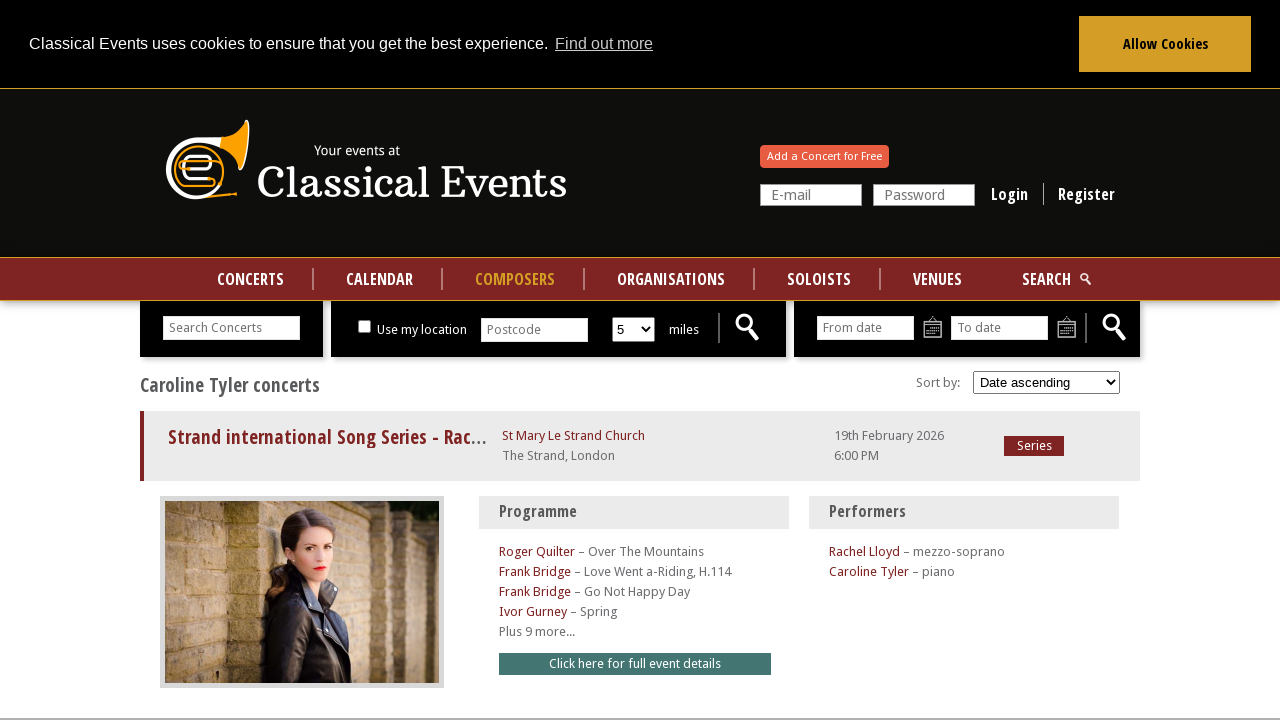

--- FILE ---
content_type: text/html; charset=UTF-8
request_url: https://www.classicalevents.co.uk/composers/caroline-tyler/concerts
body_size: 5969
content:
<!DOCTYPE html>
<html lang="en" class="mob">
    <head>
        <meta charset="utf-8" />
        <title>Caroline Tyler concerts | Classical Events</title>
                <link rel="canonical" href="https://www.classicalevents.co.uk/composers/caroline-tyler/concerts" />
        <meta http-equiv="X-UA-Compatible" content="IE=Edge" />
        <meta name="viewport" content="width=device-width, initial-scale=1" />
        <meta name="description" content="Find concerts featuring music by Caroline Tyler with Classical Events." />
        <link href="https://static.classicalevents.co.uk/images/icon.png" rel="icon" type="image/png" />
        <link href="//fonts.googleapis.com/css?family=Droid+Sans%7COpen+Sans+Condensed:700,300" rel="stylesheet" type="text/css" />
        <link rel="stylesheet" type="text/css" href="https://static.classicalevents.co.uk/css/main.css?2018080901" /><!--[if IE]><script src="//https://static.classicalevents.co.uk/js/html5shiv.min.js"></script><link rel="stylesheet" type="text/css" href="//https://static.classicalevents.co.uk/css/ie.css" /><![endif]-->
        <link rel="stylesheet" type="text/css" href="https://static.classicalevents.co.uk/css/print.css?2018080901" media="print" />
        <link rel="stylesheet" type="text/css" href="https://maxcdn.bootstrapcdn.com/font-awesome/4.7.0/css/font-awesome.min.css" integrity="sha384-wvfXpqpZZVQGK6TAh5PVlGOfQNHSoD2xbE+QkPxCAFlNEevoEH3Sl0sibVcOQVnN" crossorigin="anonymous" />
        <link rel="stylesheet" type="text/css" href="//cdnjs.cloudflare.com/ajax/libs/cookieconsent2/3.0.3/cookieconsent.min.css" />
        
            </head>
    <body>
        <div id="top"></div>
<div id="fb-root"></div>
<script type="text/javascript">
    window.addEventListener('load', function () {
        if (Cookies.get('cookieconsent_status') === 'allow') {
            $('#fbloginbutton').show();

            window.fbAsyncInit = function() {
                FB.init({
                    appId      : '394798483997925',
                    xfbml      : false,
                    version    : 'v2.0'
                });
            };

            (function (d, s, id) {
                var js, fjs = d.getElementsByTagName(s)[0];
                if (d.getElementById(id)) {return;}
                js = d.createElement(s); js.id = id;
                js.src = "//connect.facebook.com/en_US/sdk.js";
                fjs.parentNode.insertBefore(js, fjs);
            }(document, 'script', 'facebook-jssdk'));
        }
    });
</script>
<div class="plate"></div>
<div class="banner">
    <div class="inner">
        <h1>
            <img src="https://static.classicalevents.co.uk/images/logo2x.png" alt="The Classical Events logo" />
            Your events at Classical Events
        </h1>
        <div id="loginarea">
                            <div class="login">
                    <div class="fblogin">
                        <a href="/users/login/facebook" id="fbloginbutton" style="display: none;"><img src="https://static.classicalevents.co.uk/images/fb_login.png" alt="Facebook Login" /></a>
                        <a href="/concerts/add" class="addConcert button">Add a Concert for Free</a>
                    </div>
                    <form action="/users/login_check" method="post">
                        <input type="hidden" name="_csrf_token" value="jZR-W5-90WiPktsQG1NJIQSEEWZB-Guzuxm8way4Xnk" />
                        <input type="text" id="username" name="_username" required="required" placeholder="E-mail" />
                        <input type="password" id="password" name="_password" required="required" placeholder="Password" />
                        <input type="submit" value="Login" />
                        <a href="/users/register/">Register</a>
                    </form>
                </div>
                    </div>
    </div>
    <nav class="main">
    <div class="inner">
        <a href="/concerts">Concerts</a>
        <a href="/calendar">Calendar</a>
        <a href="/composers" class="active">Composers</a>
        <a href="/organisations">Organisations</a>
        <a href="/soloists">Soloists</a>
        <a href="/venues" class="last">Venues</a>
        <a href="/concerts" class="last search">Search</a>
    </div>
</nav>
<nav class="mobile">
    <a class="menu" href="#menu">Menu</a>
    <div class="subnav">
        <a href="/concerts">Concerts</a>
        <a href="/calendar">Calendar</a>
        <a href="/composers" class="active">Composers</a>
        <a href="/organisations">Organisations</a>
        <a href="/soloists">Soloists</a>
        <a href="/venues" class="last">Venues</a>
    </div>
    <a href="/concerts" class="search">Search</a>
    </nav>
</div>

            <section id="search">
    <h3 class="sr-only">Search concerts</h3>
    <div class="inner">
        <form action="/concerts" method="post">
            <div class="titles">
                <input type="text" name="title" value="" id="concert_title" class="autocomplete" placeholder="Search Concerts" />
                <input type="hidden" value="" name="lat" />
                <input type="hidden" value="" name="lon" />
                <input type="hidden" name="start" value="0" />
                <input class="clear" type="reset" value="clear" />
            </div>
            <div class="location">
                <label for="loc" class="location"><input type="checkbox" name="location" value="mine" id="loc" /> Use my location</label>
                <input type="hidden" name="lat" value="" />
                <input type="hidden" name="lon" value="" />
                <input type="text" name="postcode" class="poco" placeholder="Postcode" value="" />
                <input type="hidden" name="start" value="0" />
                <input class="clear" type="reset" value="clear" />
                <select name="distance" id="distance">
                    <option value="5">5</option>
                    <option value="10">10</option>
                    <option value="15">15</option>
                    <option value="20">20</option>
                    <option value="30">30</option>
                    <option value="50">50</option>
                    <option value="100">100</option>
                </select>
                <label for="distance">miles</label>
                <input type="submit" value="search" class="search" />
            </div>
            <div class="date">
                <input type="hidden" name="start" value="0" />
                <input type="text" id="fromdate" name="fromdate" value="" placeholder="From date" />
                <input class="clear" type="reset" value="clear" />
                <label for="fromdate">From</label>
                <input type="text" id="todate" name="todate" value="" placeholder="To date" />
                <input class="clear" type="reset" value="clear" />
                <label for="todate">To</label>
                <input type="submit" value="search" class="search" />
            </div>
        </form>
    </div>
</section>
    <section id="sort" class="main">
                                        <form class="sort inner" action="/concerts" method="post">
            <h2 id="page_heading">Caroline Tyler concerts</h2>
                            <label for="sortby">Sort by:
                    <select id="sortby" name="sort">
                        <option value="start|DESC" >Date descending</option>
                        <option value="start|ASC" selected="selected">Date ascending</option>
                        <option value="title|ASC" >Title ascending</option>
                        <option value="title|DESC" >Title descending</option>
                        <option value="distance|ASC"  class=distance>Distance ascending</option>
                        <option value="distance|DESC"  class=distance>Distance descending</option>
                    </select>
                </label>
                        <input type="hidden" name="fromdate" value="" />
            <input type="hidden" name="todate" value="" />
            <input type="hidden" name="text" value="" />
            <input type="hidden" name="composer_path" value="caroline-tyler" />
            <input type="hidden" name="soloist_path" value="" />
            <input type="hidden" name="organisation_path" value="" />
            <input type="hidden" name="venue_path" value="" />
        </form>
    </section>

        <section id="results">
        <ul class="inner">
                                                <li id="summary22031" itemscope itemtype="http://schema.org/MusicEvent">
                        <div class="series summary">
                            <div class="title">
                                <h2><a href="/concerts/st-mary-le-strand-church-london/19-february-2026/18-00/strand-international-song-series-rachel-lloyd" itemprop="url"><span itemprop="name">Strand international Song Series - Rachel Lloyd</span></a></h2>
                                                            </div>

                            <div class="location" itemprop="location" itemscope itemtype="http://schema.org/MusicVenue">
                                <p><a href="/concerts/st-mary-le-strand-church-london" itemprop="url"><span itemprop="name">St Mary Le Strand Church</span></a></p>
                                <p itemprop="address" itemscope itemtype="http://schema.org/PostalAddress"><meta itemprop="streetAddress" content="Strand"/><span itemprop="addressLocality">The Strand, London</span>                                                                                                        </p>
                            </div>

                                                                                    <meta itemprop="description" content="This is a concert at 18:00 on 19th February, 2026 at St Mary Le Strand Church in St Mary Le Strand Church, featuring Rachel Lloyd on mezzo-soprano, and Caroline Tyler on piano. The programme will include performances of Roger Quilter's Over The Mountains; Frank Bridge's Love Went a-Riding, H.114; Frank Bridge's Go Not Happy Day; Ivor Gurney's Spring; Ivor Gurney's 5 Elizabethan Songs: Sleep; Ivor Gurney's Under the Greenwood Tree; Caroline Tyler's Lullaby; Caroline Tyler's Songs of Gold; Frederick Delius's Cradle Song; Frederick Delius's Twilight Fancies, RT V/9:1; Roger Quilter's Love’s Philosophy, Op.3 no.1; Roger Quilter's Weep You No More Sad Fountains, Op.12 no.1; and Roger Quilter's Now sleeps the crimson petal, Op.3 no.2." />

                            <div class="date">
                                <p><time itemprop="startDate" datetime="2026-02-19T18:00">19th February 2026<br/>6:00 PM</time></p>
                                                                <meta itemprop="endDate" content="" />
                            </div>

                            <div class="type">
                                                                    <p>Series</p>
                                                            </div>
                        </div>

                                                    <div class="series details open" id="details22031">
                                <div class="left">
                                    <a class="image" href="/concerts/st-mary-le-strand-church-london/19-february-2026/18-00/strand-international-song-series-rachel-lloyd">
                                                                                    <img itemprop="image" src="https://www.classicalevents.co.uk/media/cache/listing/d26c93c9a8abe1cc3591fa2813dc97481df16994.jpg" title="Rachel Lloyd" alt="Rachel Lloyd" />
                                                                            </a>
                                </div>
                                <div class="mid block">
                                    <h3>Programme</h3>
                                                                        <p>
                                                                                                                                    <span itemprop="workPerformed" itemscope itemtype="http://schema.org/MusicComposition"><span itemprop="composer" itemscope itemtype="http://schema.org/Person"><a href="/composers/roger-quilter/concerts" itemprop="url"><span itemprop="name">Roger Quilter</span></a></span> &ndash; <span itemprop="headline">Over The Mountains</span></span><br />
                                                                                                                                                                                <span itemprop="workPerformed" itemscope itemtype="http://schema.org/MusicComposition"><span itemprop="composer" itemscope itemtype="http://schema.org/Person"><a href="/composers/frank-bridge/concerts" itemprop="url"><span itemprop="name">Frank Bridge</span></a></span> &ndash; <span itemprop="headline">Love Went a-Riding, H.114</span></span><br />
                                                                                                                                                                                <span itemprop="workPerformed" itemscope itemtype="http://schema.org/MusicComposition"><span itemprop="composer" itemscope itemtype="http://schema.org/Person"><a href="/composers/frank-bridge/concerts" itemprop="url"><span itemprop="name">Frank Bridge</span></a></span> &ndash; <span itemprop="headline">Go Not Happy Day</span></span><br />
                                                                                                                                                                                <span itemprop="workPerformed" itemscope itemtype="http://schema.org/MusicComposition"><span itemprop="composer" itemscope itemtype="http://schema.org/Person"><a href="/composers/ivor-gurney/concerts" itemprop="url"><span itemprop="name">Ivor Gurney</span></a></span> &ndash; <span itemprop="headline">Spring</span></span><br />
                                                                                                                            Plus 9 more...                                    </p>
                                                                        <p>
                                        <a href="/concerts/st-mary-le-strand-church-london/19-february-2026/18-00/strand-international-song-series-rachel-lloyd" class="moredetails">Click here for full event details</a>
                                    </p>
                                </div>
                                <div class="right block">
                                                                        <h3>Performers</h3>
                                    
                                                                            <p>
                                                                                            <span itemprop="performer" itemscope="" itemtype="http://schema.org/Person">
                                                    <a href="/soloists/rachel-lloyd/concerts" itemprop="url"><span itemprop="name">Rachel Lloyd</span></a> &ndash; mezzo-soprano<br />
                                                </span>
                                                                                            <span itemprop="performer" itemscope="" itemtype="http://schema.org/Person">
                                                    <a href="/soloists/caroline-tyler/concerts" itemprop="url"><span itemprop="name">Caroline Tyler</span></a> &ndash; piano<br />
                                                </span>
                                                                                    </p>
                                    
                                    
                                </div>
                            </div>
                                            </li>
                                                    </ul>
    </section>
    <script id="template" type="text/template">
        <li id="summary ">
            <div class="summary">
                <div class="title">
                    <h2><a href="#">Orchestra of the Age of Enlightenment</a></h2>
                    <p>Resident at Southbank Centre</p>
                </div>
                <div class="location">
                    <p><a href="#">St. John Smith Square</a></p>
                    <p class="loc">London</p>
                </div>
                <div class="date">
                    <p>Thu 25 Oct 14</p>
                    <p>7:30 PM</p>
                </div>
                <div class="type">
                    <p>series</p>
                </div>
            </div>
            <div class="details open">
                <div class="left">
                    <a class="image reglink" href="/users/register/">Register now and list your events</a>
                </div>
                <div class="mid block">
                    <h3>Programme</h3>
                </div>
                <div class="right block">
                    <h3>Performers</h3>
                </div>
            </div>
        </li>
            </script>
    <script id="loadmore" type="text/template">
        <li class="more">
            <a href="#" rel="">see more results&hellip;</a>
        </li>
    </script>

        <div id="bigbanner">
    <!-- Classical Events 2 -->
<ins class="adsbygoogle classical-events-2"
     style="display:inline-block"
     data-ad-client="ca-pub-1027347724890920"
     data-ad-slot="9253448905"></ins>
<script>
    (adsbygoogle = window.adsbygoogle || []).push({});
</script></div>
<footer>
    <div class="inner">
        <div class="col1">
            <h3>Classical music concert listings on Classical Events</h3>
            <p>
                Promote your classical music concerts for free with Classical Events. Whether you are a soloist,
                choir, opera company, orchestra, string ensemble, brass ensemble, wind band, brass band or
                similar your concerts are welcome.
            </p>
        </div>
        <div class="col2">
            <p>
                <a href="https://static.classicalevents.co.uk/pdf/ClassicalEvents-Promoters_Guide.pdf" target="_blank">Promoter's Guide</a>
                <a href="/about/privacy-policy">Privacy Policy</a>
                <a href="/about/terms-and-conditions">Terms and Conditions</a>
                <a href="#" id="contact_us_cta">Contact us</a>
                                <a href="https://www.facebook.com/ClassicalEvents">Find us on Facebook</a>
                <a href="https://twitter.com/eventsclassical">Find us on Twitter</a>
            </p>
        </div>
    </div>
</footer>
<div id="contact_us_dialog" title="Contact us">
    <div class="block">
        <p>If you have any questions, please contact us using the form below, or send an e-mail to <a href="/cdn-cgi/l/email-protection#5a33343c351a39363b292933393b363f2c3f342e29743935742f31"><span class="__cf_email__" data-cfemail="b0d9ded6dff0d3dcd1c3c3d9d3d1dcd5c6d5dec4c39ed3df9ec5db">[email&#160;protected]</span></a>.</p>
        <p class="validateTips">All form fields are required.</p>
            
            <form name="ContactUs" method="post" class="norm block" id="contact_us_form">
            <div><label class="required">Contact us</label><div id="ContactUs"><div><label for="ContactUs_senderName" class="required">* Your name</label><input type="text" id="ContactUs_senderName" name="ContactUs[senderName]" required="required" class="block" /></div><div><label for="ContactUs_senderEmail" class="required">* Email address</label><input type="email" id="ContactUs_senderEmail" name="ContactUs[senderEmail]" required="required" class="block" /></div><div><label for="ContactUs_messageContent" class="required">* Your message</label><textarea id="ContactUs_messageContent" name="ContactUs[messageContent]" required="required" class="block"></textarea></div><input type="hidden" id="ContactUs__token" name="ContactUs[_token]" value="RPUd61QgssEmXRe5sXIez6e0yZhqA5_29iDDceJb4Os" />
    </div></div>

            <!-- Allow form submission with keyboard without duplicating the dialog button -->
            <input type="submit" tabindex="-1" style="position:absolute; top:-1000px">

            
    </form>
        </form>
    </div>
</div>
<div id="contact_us_error_dialog" title="An error occurred">
    <div class="block">
        <p>
            <span class="fa fa-exclamation-triangle" style="float:left; margin:0 7px 50px 0;"></span>
            Please check your details and try again.
        </p>
    </div>
</div>
<div id="contact_us_success_dialog" title="Thank you">
    <div class="block">
        <p>
            <span class="fa fa-check-circle" style="float:left; margin:0 7px 50px 0;"></span>
            Thank you for contacting us. We will contact you regarding your enquiry as soon as possible.
        </p>
    </div>
</div>
<script data-cfasync="false" src="/cdn-cgi/scripts/5c5dd728/cloudflare-static/email-decode.min.js"></script><script type="text/javascript" src="https://static.classicalevents.co.uk/js/jquery-1.12.4.min.js"></script>
<script type="text/javascript" src="https://static.classicalevents.co.uk/js/jquery-ui-1.12.1.min.js"></script>
<script type="text/javascript" src="https://maps.googleapis.com/maps/api/js?libraries=places&amp;key=AIzaSyBvO4x644gHwGFpMkWm7I0N-viAnwuPUQg"></script>
<script type="text/javascript" async src="https://pagead2.googlesyndication.com/pagead/js/adsbygoogle.js"></script>
<script type="text/javascript" src="https://static.classicalevents.co.uk/js/app.min.js?2018080901"></script>
<script type="text/javascript" src="https://cdnjs.cloudflare.com/ajax/libs/cookieconsent2/3.0.3/cookieconsent.min.js"></script>
<script type="text/javascript">
    /* <![CDATA[ */

    // if (Cookies.get('cookieconsent_status') === 'allow') {
        (function(i,s,o,g,r,a,m){i['GoogleAnalyticsObject']=r;i[r]=i[r]||function(){
            (i[r].q=i[r].q||[]).push(arguments)},i[r].l=1*new Date();a=s.createElement(o),
                m=s.getElementsByTagName(o)[0];a.async=1;a.src=g;m.parentNode.insertBefore(a,m)
        })(window,document,'script','//www.google-analytics.com/analytics.js','ga');
        ga('create', 'UA-50598458-1', 'auto');
        ga('require', 'displayfeatures');
        ga('send', 'pageview');
    // }

    /* ]]> */
</script>
<script type="text/javascript">
    /* <![CDATA[ */

    function saveCookieConsent(type, didConsent) {
        if (!didConsent) {
            console.log('Removing non-essential cookies');
            Cookies.remove('_ga', { path: '/', domain: '.classicalevents.co.uk' });
            Cookies.remove('_gat', { path: '/', domain: '.classicalevents.co.uk' });
            Cookies.remove('_gid', { path: '/', domain: '.classicalevents.co.uk' });
        }

        $.ajax({
            url: '/cookies/consent',
            data: {
                cookieConsent: (didConsent ? 'allow' : 'dismiss'),
            },
            dataType: 'json',
            method: 'post',
            success: function (data) {
                console.log('Cookies accepted: ' + (didConsent ? 'allow' : 'dismiss'));
            },
        });
    }

    window.addEventListener("load", function() {
        window.cookieconsent.initialise({
            palette: {
                popup: {
                    background: "#000",
                },
                button: {
                    background: "#f1d600",
                },
            },
            position: "top",
            static: true,
            type: "opt-in",
            revokable:true,
            content: {
                message: "Classical Events uses cookies to ensure that you get the best experience.",
                dismiss: "Refuse Cookies",
                allow: "Allow Cookies",
                link: "Find out more",
                href: "https://www.classicalevents.co.uk/about/privacy-policy",
            },
            onInitialise: function (status) {
                var type = this.options.type;
                var didConsent = this.hasConsented();
                console.debug(this.options);
                console.debug(didConsent);
                console.debug(status);
                if (status !== 'not-set') {
                    saveCookieConsent(type, status === 'allow');
                }
            },
            onStatusChange: function(status, chosenBefore) {
                var type = this.options.type;
                var didConsent = this.hasConsented();
                console.debug(this.options);
                console.debug(didConsent);
                console.debug(status);
                console.debug(chosenBefore);
                saveCookieConsent(type, status === 'allow');
            },
            onRevokeChoice: function() {
                var type = this.options.type;
                console.debug(this.options);
                saveCookieConsent(type, type != 'opt-in');
            },
        });
    });

    /* ]]> */
</script>
            <script defer src="https://static.cloudflareinsights.com/beacon.min.js/vcd15cbe7772f49c399c6a5babf22c1241717689176015" integrity="sha512-ZpsOmlRQV6y907TI0dKBHq9Md29nnaEIPlkf84rnaERnq6zvWvPUqr2ft8M1aS28oN72PdrCzSjY4U6VaAw1EQ==" data-cf-beacon='{"version":"2024.11.0","token":"69c19227edf04f9fb97af33612bfd181","r":1,"server_timing":{"name":{"cfCacheStatus":true,"cfEdge":true,"cfExtPri":true,"cfL4":true,"cfOrigin":true,"cfSpeedBrain":true},"location_startswith":null}}' crossorigin="anonymous"></script>
</body>
</html>


--- FILE ---
content_type: text/html; charset=utf-8
request_url: https://www.google.com/recaptcha/api2/aframe
body_size: 250
content:
<!DOCTYPE HTML><html><head><meta http-equiv="content-type" content="text/html; charset=UTF-8"></head><body><script nonce="fuJm5g9Uqf_zMVAj8ASAgg">/** Anti-fraud and anti-abuse applications only. See google.com/recaptcha */ try{var clients={'sodar':'https://pagead2.googlesyndication.com/pagead/sodar?'};window.addEventListener("message",function(a){try{if(a.source===window.parent){var b=JSON.parse(a.data);var c=clients[b['id']];if(c){var d=document.createElement('img');d.src=c+b['params']+'&rc='+(localStorage.getItem("rc::a")?sessionStorage.getItem("rc::b"):"");window.document.body.appendChild(d);sessionStorage.setItem("rc::e",parseInt(sessionStorage.getItem("rc::e")||0)+1);localStorage.setItem("rc::h",'1768606634137');}}}catch(b){}});window.parent.postMessage("_grecaptcha_ready", "*");}catch(b){}</script></body></html>

--- FILE ---
content_type: text/css
request_url: https://static.classicalevents.co.uk/css/main.css?2018080901
body_size: 38474
content:
/*! jQuery UI - v1.12.1 - 2017-06-18
* http://jqueryui.com
* Includes: draggable.css, core.css, resizable.css, selectable.css, sortable.css, accordion.css, autocomplete.css, menu.css, button.css, controlgroup.css, checkboxradio.css, datepicker.css, dialog.css, progressbar.css, selectmenu.css, slider.css, spinner.css, tabs.css, tooltip.css, theme.css
* To view and modify this theme, visit http://jqueryui.com/themeroller/?scope=&folderName=base&cornerRadiusShadow=8px&offsetLeftShadow=0px&offsetTopShadow=0px&thicknessShadow=5px&opacityShadow=30&bgImgOpacityShadow=0&bgTextureShadow=flat&bgColorShadow=666666&opacityOverlay=30&bgImgOpacityOverlay=0&bgTextureOverlay=flat&bgColorOverlay=aaaaaa&iconColorError=cc0000&fcError=5f3f3f&borderColorError=f1a899&bgTextureError=flat&bgColorError=fddfdf&iconColorHighlight=777620&fcHighlight=777620&borderColorHighlight=dad55e&bgTextureHighlight=flat&bgColorHighlight=fffa90&iconColorActive=ffffff&fcActive=ffffff&borderColorActive=003eff&bgTextureActive=flat&bgColorActive=007fff&iconColorHover=555555&fcHover=2b2b2b&borderColorHover=cccccc&bgTextureHover=flat&bgColorHover=ededed&iconColorDefault=777777&fcDefault=454545&borderColorDefault=c5c5c5&bgTextureDefault=flat&bgColorDefault=f6f6f6&iconColorContent=444444&fcContent=333333&borderColorContent=dddddd&bgTextureContent=flat&bgColorContent=ffffff&iconColorHeader=444444&fcHeader=333333&borderColorHeader=dddddd&bgTextureHeader=flat&bgColorHeader=e9e9e9&cornerRadius=3px&fwDefault=normal&fsDefault=1em&ffDefault=Arial%2CHelvetica%2Csans-serif
* Copyright jQuery Foundation and other contributors; Licensed MIT */.ui-draggable-handle{-ms-touch-action:none;touch-action:none}.ui-helper-hidden{display:none}.ui-helper-hidden-accessible{border:0;clip:rect(0 0 0 0);height:1px;margin:-1px;overflow:hidden;padding:0;position:absolute;width:1px}.ui-helper-reset{margin:0;padding:0;border:0;outline:0;line-height:1.3;text-decoration:none;font-size:100%;list-style:none}.ui-helper-clearfix:before,.ui-helper-clearfix:after{content:"";display:table;border-collapse:collapse}.ui-helper-clearfix:after{clear:both}.ui-helper-zfix{width:100%;height:100%;top:0;left:0;position:absolute;opacity:0;filter:Alpha(Opacity=0)}.ui-front{z-index:100}.ui-state-disabled{cursor:default !important;pointer-events:none}.ui-icon{display:inline-block;vertical-align:middle;margin-top:-.25em;position:relative;text-indent:-99999px;overflow:hidden;background-repeat:no-repeat}.ui-widget-icon-block{left:50%;margin-left:-8px;display:block}.ui-widget-overlay{position:fixed;top:0;left:0;width:100%;height:100%}.ui-resizable{position:relative}.ui-resizable-handle{position:absolute;font-size:0.1px;display:block;-ms-touch-action:none;touch-action:none}.ui-resizable-disabled .ui-resizable-handle,.ui-resizable-autohide .ui-resizable-handle{display:none}.ui-resizable-n{cursor:n-resize;height:7px;width:100%;top:-5px;left:0}.ui-resizable-s{cursor:s-resize;height:7px;width:100%;bottom:-5px;left:0}.ui-resizable-e{cursor:e-resize;width:7px;right:-5px;top:0;height:100%}.ui-resizable-w{cursor:w-resize;width:7px;left:-5px;top:0;height:100%}.ui-resizable-se{cursor:se-resize;width:12px;height:12px;right:1px;bottom:1px}.ui-resizable-sw{cursor:sw-resize;width:9px;height:9px;left:-5px;bottom:-5px}.ui-resizable-nw{cursor:nw-resize;width:9px;height:9px;left:-5px;top:-5px}.ui-resizable-ne{cursor:ne-resize;width:9px;height:9px;right:-5px;top:-5px}.ui-selectable{-ms-touch-action:none;touch-action:none}.ui-selectable-helper{position:absolute;z-index:100;border:1px dotted black}.ui-sortable-handle{-ms-touch-action:none;touch-action:none}.ui-accordion .ui-accordion-header{display:block;cursor:pointer;position:relative;margin:2px 0 0 0;padding:.5em .5em .5em .7em;font-size:100%}.ui-accordion .ui-accordion-content{padding:1em 2.2em;border-top:0;overflow:auto}.ui-autocomplete{position:absolute;top:0;left:0;cursor:default}.ui-menu{list-style:none;padding:0;margin:0;display:block;outline:0}.ui-menu .ui-menu{position:absolute}.ui-menu .ui-menu-item{margin:0;cursor:pointer;list-style-image:url("[data-uri]")}.ui-menu .ui-menu-item-wrapper{position:relative;padding:3px 1em 3px .4em}.ui-menu .ui-menu-divider{margin:5px 0;height:0;font-size:0;line-height:0;border-width:1px 0 0 0}.ui-menu .ui-state-focus,.ui-menu .ui-state-active{margin:-1px}.ui-menu-icons{position:relative}.ui-menu-icons .ui-menu-item-wrapper{padding-left:2em}.ui-menu .ui-icon{position:absolute;top:0;bottom:0;left:.2em;margin:auto 0}.ui-menu .ui-menu-icon{left:auto;right:0}.ui-button{padding:.4em 1em;display:inline-block;position:relative;line-height:normal;margin-right:.1em;cursor:pointer;vertical-align:middle;text-align:center;-webkit-user-select:none;-moz-user-select:none;-ms-user-select:none;user-select:none;overflow:visible}.ui-button,.ui-button:link,.ui-button:visited,.ui-button:hover,.ui-button:active{text-decoration:none}.ui-button-icon-only{width:2em;box-sizing:border-box;text-indent:-9999px;white-space:nowrap}input.ui-button.ui-button-icon-only{text-indent:0}.ui-button-icon-only .ui-icon{position:absolute;top:50%;left:50%;margin-top:-8px;margin-left:-8px}.ui-button.ui-icon-notext .ui-icon{padding:0;width:2.1em;height:2.1em;text-indent:-9999px;white-space:nowrap}input.ui-button.ui-icon-notext .ui-icon{width:auto;height:auto;text-indent:0;white-space:normal;padding:.4em 1em}input.ui-button::-moz-focus-inner,button.ui-button::-moz-focus-inner{border:0;padding:0}.ui-controlgroup{vertical-align:middle;display:inline-block}.ui-controlgroup>.ui-controlgroup-item{float:left;margin-left:0;margin-right:0}.ui-controlgroup>.ui-controlgroup-item:focus,.ui-controlgroup>.ui-controlgroup-item.ui-visual-focus{z-index:9999}.ui-controlgroup-vertical>.ui-controlgroup-item{display:block;float:none;width:100%;margin-top:0;margin-bottom:0;text-align:left}.ui-controlgroup-vertical .ui-controlgroup-item{box-sizing:border-box}.ui-controlgroup .ui-controlgroup-label{padding:.4em 1em}.ui-controlgroup .ui-controlgroup-label span{font-size:80%}.ui-controlgroup-horizontal .ui-controlgroup-label+.ui-controlgroup-item{border-left:none}.ui-controlgroup-vertical .ui-controlgroup-label+.ui-controlgroup-item{border-top:none}.ui-controlgroup-horizontal .ui-controlgroup-label.ui-widget-content{border-right:none}.ui-controlgroup-vertical .ui-controlgroup-label.ui-widget-content{border-bottom:none}.ui-controlgroup-vertical .ui-spinner-input{width:75%;width:calc( 100% - 2.4em )}.ui-controlgroup-vertical .ui-spinner .ui-spinner-up{border-top-style:solid}.ui-checkboxradio-label .ui-icon-background{box-shadow:inset 1px 1px 1px #ccc;border-radius:.12em;border:none}.ui-checkboxradio-radio-label .ui-icon-background{width:16px;height:16px;border-radius:1em;overflow:visible;border:none}.ui-checkboxradio-radio-label.ui-checkboxradio-checked .ui-icon,.ui-checkboxradio-radio-label.ui-checkboxradio-checked:hover .ui-icon{background-image:none;width:8px;height:8px;border-width:4px;border-style:solid}.ui-checkboxradio-disabled{pointer-events:none}.ui-datepicker{width:17em;padding:.2em .2em 0;display:none}.ui-datepicker .ui-datepicker-header{position:relative;padding:.2em 0}.ui-datepicker .ui-datepicker-prev,.ui-datepicker .ui-datepicker-next{position:absolute;top:2px;width:1.8em;height:1.8em}.ui-datepicker .ui-datepicker-prev-hover,.ui-datepicker .ui-datepicker-next-hover{top:1px}.ui-datepicker .ui-datepicker-prev{left:2px}.ui-datepicker .ui-datepicker-next{right:2px}.ui-datepicker .ui-datepicker-prev-hover{left:1px}.ui-datepicker .ui-datepicker-next-hover{right:1px}.ui-datepicker .ui-datepicker-prev span,.ui-datepicker .ui-datepicker-next span{display:block;position:absolute;left:50%;margin-left:-8px;top:50%;margin-top:-8px}.ui-datepicker .ui-datepicker-title{margin:0 2.3em;line-height:1.8em;text-align:center}.ui-datepicker .ui-datepicker-title select{font-size:1em;margin:1px 0}.ui-datepicker select.ui-datepicker-month,.ui-datepicker select.ui-datepicker-year{width:45%}.ui-datepicker table{width:100%;font-size:.9em;border-collapse:collapse;margin:0 0 .4em}.ui-datepicker th{padding:.7em .3em;text-align:center;font-weight:bold;border:0}.ui-datepicker td{border:0;padding:1px}.ui-datepicker td span,.ui-datepicker td a{display:block;padding:.2em;text-align:right;text-decoration:none}.ui-datepicker .ui-datepicker-buttonpane{background-image:none;margin:.7em 0 0 0;padding:0 .2em;border-left:0;border-right:0;border-bottom:0}.ui-datepicker .ui-datepicker-buttonpane button{float:right;margin:.5em .2em .4em;cursor:pointer;padding:.2em .6em .3em .6em;width:auto;overflow:visible}.ui-datepicker .ui-datepicker-buttonpane button.ui-datepicker-current{float:left}.ui-datepicker.ui-datepicker-multi{width:auto}.ui-datepicker-multi .ui-datepicker-group{float:left}.ui-datepicker-multi .ui-datepicker-group table{width:95%;margin:0 auto .4em}.ui-datepicker-multi-2 .ui-datepicker-group{width:50%}.ui-datepicker-multi-3 .ui-datepicker-group{width:33.3%}.ui-datepicker-multi-4 .ui-datepicker-group{width:25%}.ui-datepicker-multi .ui-datepicker-group-last .ui-datepicker-header,.ui-datepicker-multi .ui-datepicker-group-middle .ui-datepicker-header{border-left-width:0}.ui-datepicker-multi .ui-datepicker-buttonpane{clear:left}.ui-datepicker-row-break{clear:both;width:100%;font-size:0}.ui-datepicker-rtl{direction:rtl}.ui-datepicker-rtl .ui-datepicker-prev{right:2px;left:auto}.ui-datepicker-rtl .ui-datepicker-next{left:2px;right:auto}.ui-datepicker-rtl .ui-datepicker-prev:hover{right:1px;left:auto}.ui-datepicker-rtl .ui-datepicker-next:hover{left:1px;right:auto}.ui-datepicker-rtl .ui-datepicker-buttonpane{clear:right}.ui-datepicker-rtl .ui-datepicker-buttonpane button{float:left}.ui-datepicker-rtl .ui-datepicker-buttonpane button.ui-datepicker-current,.ui-datepicker-rtl .ui-datepicker-group{float:right}.ui-datepicker-rtl .ui-datepicker-group-last .ui-datepicker-header,.ui-datepicker-rtl .ui-datepicker-group-middle .ui-datepicker-header{border-right-width:0;border-left-width:1px}.ui-datepicker .ui-icon{display:block;text-indent:-99999px;overflow:hidden;background-repeat:no-repeat;left:.5em;top:.3em}.ui-dialog{position:absolute;top:0;left:0;padding:.2em;outline:0}.ui-dialog .ui-dialog-titlebar{padding:.4em 1em;position:relative}.ui-dialog .ui-dialog-title{float:left;margin:.1em 0;white-space:nowrap;width:90%;overflow:hidden;text-overflow:ellipsis}.ui-dialog .ui-dialog-titlebar-close{position:absolute;right:.3em;top:50%;width:20px;margin:-10px 0 0 0;padding:1px;height:20px}.ui-dialog .ui-dialog-content{position:relative;border:0;padding:.5em 1em;background:none;overflow:auto}.ui-dialog .ui-dialog-buttonpane{text-align:left;border-width:1px 0 0 0;background-image:none;margin-top:.5em;padding:.3em 1em .5em .4em}.ui-dialog .ui-dialog-buttonpane .ui-dialog-buttonset{float:right}.ui-dialog .ui-dialog-buttonpane button{margin:.5em .4em .5em 0;cursor:pointer}.ui-dialog .ui-resizable-n{height:2px;top:0}.ui-dialog .ui-resizable-e{width:2px;right:0}.ui-dialog .ui-resizable-s{height:2px;bottom:0}.ui-dialog .ui-resizable-w{width:2px;left:0}.ui-dialog .ui-resizable-se,.ui-dialog .ui-resizable-sw,.ui-dialog .ui-resizable-ne,.ui-dialog .ui-resizable-nw{width:7px;height:7px}.ui-dialog .ui-resizable-se{right:0;bottom:0}.ui-dialog .ui-resizable-sw{left:0;bottom:0}.ui-dialog .ui-resizable-ne{right:0;top:0}.ui-dialog .ui-resizable-nw{left:0;top:0}.ui-draggable .ui-dialog-titlebar{cursor:move}.ui-progressbar{height:2em;text-align:left;overflow:hidden}.ui-progressbar .ui-progressbar-value{margin:-1px;height:100%}.ui-progressbar .ui-progressbar-overlay{background:url("[data-uri]");height:100%;filter:alpha(opacity=25);opacity:0.25}.ui-progressbar-indeterminate .ui-progressbar-value{background-image:none}.ui-selectmenu-menu{padding:0;margin:0;position:absolute;top:0;left:0;display:none}.ui-selectmenu-menu .ui-menu{overflow:auto;overflow-x:hidden;padding-bottom:1px}.ui-selectmenu-menu .ui-menu .ui-selectmenu-optgroup{font-size:1em;font-weight:bold;line-height:1.5;padding:2px 0.4em;margin:0.5em 0 0 0;height:auto;border:0}.ui-selectmenu-open{display:block}.ui-selectmenu-text{display:block;margin-right:20px;overflow:hidden;text-overflow:ellipsis}.ui-selectmenu-button.ui-button{text-align:left;white-space:nowrap;width:14em}.ui-selectmenu-icon.ui-icon{float:right;margin-top:0}.ui-slider{position:relative;text-align:left}.ui-slider .ui-slider-handle{position:absolute;z-index:2;width:1.2em;height:1.2em;cursor:default;-ms-touch-action:none;touch-action:none}.ui-slider .ui-slider-range{position:absolute;z-index:1;font-size:.7em;display:block;border:0;background-position:0 0}.ui-slider.ui-state-disabled .ui-slider-handle,.ui-slider.ui-state-disabled .ui-slider-range{filter:inherit}.ui-slider-horizontal{height:.8em}.ui-slider-horizontal .ui-slider-handle{top:-.3em;margin-left:-.6em}.ui-slider-horizontal .ui-slider-range{top:0;height:100%}.ui-slider-horizontal .ui-slider-range-min{left:0}.ui-slider-horizontal .ui-slider-range-max{right:0}.ui-slider-vertical{width:.8em;height:100px}.ui-slider-vertical .ui-slider-handle{left:-.3em;margin-left:0;margin-bottom:-.6em}.ui-slider-vertical .ui-slider-range{left:0;width:100%}.ui-slider-vertical .ui-slider-range-min{bottom:0}.ui-slider-vertical .ui-slider-range-max{top:0}.ui-spinner{position:relative;display:inline-block;overflow:hidden;padding:0;vertical-align:middle}.ui-spinner-input{border:none;background:none;color:inherit;padding:.222em 0;margin:.2em 0;vertical-align:middle;margin-left:.4em;margin-right:2em}.ui-spinner-button{width:1.6em;height:50%;font-size:.5em;padding:0;margin:0;text-align:center;position:absolute;cursor:default;display:block;overflow:hidden;right:0}.ui-spinner a.ui-spinner-button{border-top-style:none;border-bottom-style:none;border-right-style:none}.ui-spinner-up{top:0}.ui-spinner-down{bottom:0}.ui-tabs{position:relative;padding:.2em}.ui-tabs .ui-tabs-nav{margin:0;padding:.2em .2em 0}.ui-tabs .ui-tabs-nav li{list-style:none;float:left;position:relative;top:0;margin:1px .2em 0 0;border-bottom-width:0;padding:0;white-space:nowrap}.ui-tabs .ui-tabs-nav .ui-tabs-anchor{float:left;padding:.5em 1em;text-decoration:none}.ui-tabs .ui-tabs-nav li.ui-tabs-active{margin-bottom:-1px;padding-bottom:1px}.ui-tabs .ui-tabs-nav li.ui-tabs-active .ui-tabs-anchor,.ui-tabs .ui-tabs-nav li.ui-state-disabled .ui-tabs-anchor,.ui-tabs .ui-tabs-nav li.ui-tabs-loading .ui-tabs-anchor{cursor:text}.ui-tabs-collapsible .ui-tabs-nav li.ui-tabs-active .ui-tabs-anchor{cursor:pointer}.ui-tabs .ui-tabs-panel{display:block;border-width:0;padding:1em 1.4em;background:none}.ui-tooltip{padding:8px;position:absolute;z-index:9999;max-width:300px}body .ui-tooltip{border-width:2px}.ui-widget{font-family:Arial,Helvetica,sans-serif;font-size:1em}.ui-widget .ui-widget{font-size:1em}.ui-widget input,.ui-widget select,.ui-widget textarea,.ui-widget button{font-family:Arial,Helvetica,sans-serif;font-size:1em}.ui-widget.ui-widget-content{border:1px solid #c5c5c5}.ui-widget-content{border:1px solid #ddd;background:#fff;color:#333}.ui-widget-content a{color:#333}.ui-widget-header{border:1px solid #ddd;background:#e9e9e9;color:#333;font-weight:bold}.ui-widget-header a{color:#333}.ui-state-default,.ui-widget-content .ui-state-default,.ui-widget-header .ui-state-default,.ui-button,html .ui-button.ui-state-disabled:hover,html .ui-button.ui-state-disabled:active{border:1px solid #c5c5c5;background:#f6f6f6;font-weight:normal;color:#454545}.ui-state-default a,.ui-state-default a:link,.ui-state-default a:visited,a.ui-button,a:link.ui-button,a:visited.ui-button,.ui-button{color:#454545;text-decoration:none}.ui-state-hover,.ui-widget-content .ui-state-hover,.ui-widget-header .ui-state-hover,.ui-state-focus,.ui-widget-content .ui-state-focus,.ui-widget-header .ui-state-focus,.ui-button:hover,.ui-button:focus{border:1px solid #ccc;background:#ededed;font-weight:normal;color:#2b2b2b}.ui-state-hover a,.ui-state-hover a:hover,.ui-state-hover a:link,.ui-state-hover a:visited,.ui-state-focus a,.ui-state-focus a:hover,.ui-state-focus a:link,.ui-state-focus a:visited,a.ui-button:hover,a.ui-button:focus{color:#2b2b2b;text-decoration:none}.ui-visual-focus{box-shadow:0 0 3px 1px #5e9ed6}.ui-state-active,.ui-widget-content .ui-state-active,.ui-widget-header .ui-state-active,a.ui-button:active,.ui-button:active,.ui-button.ui-state-active:hover{border:1px solid #003eff;background:#007fff;font-weight:normal;color:#fff}.ui-icon-background,.ui-state-active .ui-icon-background{border:#003eff;background-color:#fff}.ui-state-active a,.ui-state-active a:link,.ui-state-active a:visited{color:#fff;text-decoration:none}.ui-state-highlight,.ui-widget-content .ui-state-highlight,.ui-widget-header .ui-state-highlight{border:1px solid #dad55e;background:#fffa90;color:#777620}.ui-state-checked{border:1px solid #dad55e;background:#fffa90}.ui-state-highlight a,.ui-widget-content .ui-state-highlight a,.ui-widget-header .ui-state-highlight a{color:#777620}.ui-state-error,.ui-widget-content .ui-state-error,.ui-widget-header .ui-state-error{border:1px solid #f1a899;background:#fddfdf;color:#5f3f3f}.ui-state-error a,.ui-widget-content .ui-state-error a,.ui-widget-header .ui-state-error a{color:#5f3f3f}.ui-state-error-text,.ui-widget-content .ui-state-error-text,.ui-widget-header .ui-state-error-text{color:#5f3f3f}.ui-priority-primary,.ui-widget-content .ui-priority-primary,.ui-widget-header .ui-priority-primary{font-weight:bold}.ui-priority-secondary,.ui-widget-content .ui-priority-secondary,.ui-widget-header .ui-priority-secondary{opacity:.7;filter:Alpha(Opacity=70);font-weight:normal}.ui-state-disabled,.ui-widget-content .ui-state-disabled,.ui-widget-header .ui-state-disabled{opacity:.35;filter:Alpha(Opacity=35);background-image:none}.ui-state-disabled .ui-icon{filter:Alpha(Opacity=35)}.ui-icon{width:16px;height:16px}.ui-icon,.ui-widget-content .ui-icon{background-image:url("images/ui-icons_444444_256x240.png")}.ui-widget-header .ui-icon{background-image:url("images/ui-icons_444444_256x240.png")}.ui-state-hover .ui-icon,.ui-state-focus .ui-icon,.ui-button:hover .ui-icon,.ui-button:focus .ui-icon{background-image:url("images/ui-icons_555555_256x240.png")}.ui-state-active .ui-icon,.ui-button:active .ui-icon{background-image:url("images/ui-icons_ffffff_256x240.png")}.ui-state-highlight .ui-icon,.ui-button .ui-state-highlight.ui-icon{background-image:url("images/ui-icons_777620_256x240.png")}.ui-state-error .ui-icon,.ui-state-error-text .ui-icon{background-image:url("images/ui-icons_cc0000_256x240.png")}.ui-button .ui-icon{background-image:url("images/ui-icons_777777_256x240.png")}.ui-icon-blank{background-position:16px 16px}.ui-icon-caret-1-n{background-position:0 0}.ui-icon-caret-1-ne{background-position:-16px 0}.ui-icon-caret-1-e{background-position:-32px 0}.ui-icon-caret-1-se{background-position:-48px 0}.ui-icon-caret-1-s{background-position:-65px 0}.ui-icon-caret-1-sw{background-position:-80px 0}.ui-icon-caret-1-w{background-position:-96px 0}.ui-icon-caret-1-nw{background-position:-112px 0}.ui-icon-caret-2-n-s{background-position:-128px 0}.ui-icon-caret-2-e-w{background-position:-144px 0}.ui-icon-triangle-1-n{background-position:0 -16px}.ui-icon-triangle-1-ne{background-position:-16px -16px}.ui-icon-triangle-1-e{background-position:-32px -16px}.ui-icon-triangle-1-se{background-position:-48px -16px}.ui-icon-triangle-1-s{background-position:-65px -16px}.ui-icon-triangle-1-sw{background-position:-80px -16px}.ui-icon-triangle-1-w{background-position:-96px -16px}.ui-icon-triangle-1-nw{background-position:-112px -16px}.ui-icon-triangle-2-n-s{background-position:-128px -16px}.ui-icon-triangle-2-e-w{background-position:-144px -16px}.ui-icon-arrow-1-n{background-position:0 -32px}.ui-icon-arrow-1-ne{background-position:-16px -32px}.ui-icon-arrow-1-e{background-position:-32px -32px}.ui-icon-arrow-1-se{background-position:-48px -32px}.ui-icon-arrow-1-s{background-position:-65px -32px}.ui-icon-arrow-1-sw{background-position:-80px -32px}.ui-icon-arrow-1-w{background-position:-96px -32px}.ui-icon-arrow-1-nw{background-position:-112px -32px}.ui-icon-arrow-2-n-s{background-position:-128px -32px}.ui-icon-arrow-2-ne-sw{background-position:-144px -32px}.ui-icon-arrow-2-e-w{background-position:-160px -32px}.ui-icon-arrow-2-se-nw{background-position:-176px -32px}.ui-icon-arrowstop-1-n{background-position:-192px -32px}.ui-icon-arrowstop-1-e{background-position:-208px -32px}.ui-icon-arrowstop-1-s{background-position:-224px -32px}.ui-icon-arrowstop-1-w{background-position:-240px -32px}.ui-icon-arrowthick-1-n{background-position:1px -48px}.ui-icon-arrowthick-1-ne{background-position:-16px -48px}.ui-icon-arrowthick-1-e{background-position:-32px -48px}.ui-icon-arrowthick-1-se{background-position:-48px -48px}.ui-icon-arrowthick-1-s{background-position:-64px -48px}.ui-icon-arrowthick-1-sw{background-position:-80px -48px}.ui-icon-arrowthick-1-w{background-position:-96px -48px}.ui-icon-arrowthick-1-nw{background-position:-112px -48px}.ui-icon-arrowthick-2-n-s{background-position:-128px -48px}.ui-icon-arrowthick-2-ne-sw{background-position:-144px -48px}.ui-icon-arrowthick-2-e-w{background-position:-160px -48px}.ui-icon-arrowthick-2-se-nw{background-position:-176px -48px}.ui-icon-arrowthickstop-1-n{background-position:-192px -48px}.ui-icon-arrowthickstop-1-e{background-position:-208px -48px}.ui-icon-arrowthickstop-1-s{background-position:-224px -48px}.ui-icon-arrowthickstop-1-w{background-position:-240px -48px}.ui-icon-arrowreturnthick-1-w{background-position:0 -64px}.ui-icon-arrowreturnthick-1-n{background-position:-16px -64px}.ui-icon-arrowreturnthick-1-e{background-position:-32px -64px}.ui-icon-arrowreturnthick-1-s{background-position:-48px -64px}.ui-icon-arrowreturn-1-w{background-position:-64px -64px}.ui-icon-arrowreturn-1-n{background-position:-80px -64px}.ui-icon-arrowreturn-1-e{background-position:-96px -64px}.ui-icon-arrowreturn-1-s{background-position:-112px -64px}.ui-icon-arrowrefresh-1-w{background-position:-128px -64px}.ui-icon-arrowrefresh-1-n{background-position:-144px -64px}.ui-icon-arrowrefresh-1-e{background-position:-160px -64px}.ui-icon-arrowrefresh-1-s{background-position:-176px -64px}.ui-icon-arrow-4{background-position:0 -80px}.ui-icon-arrow-4-diag{background-position:-16px -80px}.ui-icon-extlink{background-position:-32px -80px}.ui-icon-newwin{background-position:-48px -80px}.ui-icon-refresh{background-position:-64px -80px}.ui-icon-shuffle{background-position:-80px -80px}.ui-icon-transfer-e-w{background-position:-96px -80px}.ui-icon-transferthick-e-w{background-position:-112px -80px}.ui-icon-folder-collapsed{background-position:0 -96px}.ui-icon-folder-open{background-position:-16px -96px}.ui-icon-document{background-position:-32px -96px}.ui-icon-document-b{background-position:-48px -96px}.ui-icon-note{background-position:-64px -96px}.ui-icon-mail-closed{background-position:-80px -96px}.ui-icon-mail-open{background-position:-96px -96px}.ui-icon-suitcase{background-position:-112px -96px}.ui-icon-comment{background-position:-128px -96px}.ui-icon-person{background-position:-144px -96px}.ui-icon-print{background-position:-160px -96px}.ui-icon-trash{background-position:-176px -96px}.ui-icon-locked{background-position:-192px -96px}.ui-icon-unlocked{background-position:-208px -96px}.ui-icon-bookmark{background-position:-224px -96px}.ui-icon-tag{background-position:-240px -96px}.ui-icon-home{background-position:0 -112px}.ui-icon-flag{background-position:-16px -112px}.ui-icon-calendar{background-position:-32px -112px}.ui-icon-cart{background-position:-48px -112px}.ui-icon-pencil{background-position:-64px -112px}.ui-icon-clock{background-position:-80px -112px}.ui-icon-disk{background-position:-96px -112px}.ui-icon-calculator{background-position:-112px -112px}.ui-icon-zoomin{background-position:-128px -112px}.ui-icon-zoomout{background-position:-144px -112px}.ui-icon-search{background-position:-160px -112px}.ui-icon-wrench{background-position:-176px -112px}.ui-icon-gear{background-position:-192px -112px}.ui-icon-heart{background-position:-208px -112px}.ui-icon-star{background-position:-224px -112px}.ui-icon-link{background-position:-240px -112px}.ui-icon-cancel{background-position:0 -128px}.ui-icon-plus{background-position:-16px -128px}.ui-icon-plusthick{background-position:-32px -128px}.ui-icon-minus{background-position:-48px -128px}.ui-icon-minusthick{background-position:-64px -128px}.ui-icon-close{background-position:-80px -128px}.ui-icon-closethick{background-position:-96px -128px}.ui-icon-key{background-position:-112px -128px}.ui-icon-lightbulb{background-position:-128px -128px}.ui-icon-scissors{background-position:-144px -128px}.ui-icon-clipboard{background-position:-160px -128px}.ui-icon-copy{background-position:-176px -128px}.ui-icon-contact{background-position:-192px -128px}.ui-icon-image{background-position:-208px -128px}.ui-icon-video{background-position:-224px -128px}.ui-icon-script{background-position:-240px -128px}.ui-icon-alert{background-position:0 -144px}.ui-icon-info{background-position:-16px -144px}.ui-icon-notice{background-position:-32px -144px}.ui-icon-help{background-position:-48px -144px}.ui-icon-check{background-position:-64px -144px}.ui-icon-bullet{background-position:-80px -144px}.ui-icon-radio-on{background-position:-96px -144px}.ui-icon-radio-off{background-position:-112px -144px}.ui-icon-pin-w{background-position:-128px -144px}.ui-icon-pin-s{background-position:-144px -144px}.ui-icon-play{background-position:0 -160px}.ui-icon-pause{background-position:-16px -160px}.ui-icon-seek-next{background-position:-32px -160px}.ui-icon-seek-prev{background-position:-48px -160px}.ui-icon-seek-end{background-position:-64px -160px}.ui-icon-seek-start{background-position:-80px -160px}.ui-icon-seek-first{background-position:-80px -160px}.ui-icon-stop{background-position:-96px -160px}.ui-icon-eject{background-position:-112px -160px}.ui-icon-volume-off{background-position:-128px -160px}.ui-icon-volume-on{background-position:-144px -160px}.ui-icon-power{background-position:0 -176px}.ui-icon-signal-diag{background-position:-16px -176px}.ui-icon-signal{background-position:-32px -176px}.ui-icon-battery-0{background-position:-48px -176px}.ui-icon-battery-1{background-position:-64px -176px}.ui-icon-battery-2{background-position:-80px -176px}.ui-icon-battery-3{background-position:-96px -176px}.ui-icon-circle-plus{background-position:0 -192px}.ui-icon-circle-minus{background-position:-16px -192px}.ui-icon-circle-close{background-position:-32px -192px}.ui-icon-circle-triangle-e{background-position:-48px -192px}.ui-icon-circle-triangle-s{background-position:-64px -192px}.ui-icon-circle-triangle-w{background-position:-80px -192px}.ui-icon-circle-triangle-n{background-position:-96px -192px}.ui-icon-circle-arrow-e{background-position:-112px -192px}.ui-icon-circle-arrow-s{background-position:-128px -192px}.ui-icon-circle-arrow-w{background-position:-144px -192px}.ui-icon-circle-arrow-n{background-position:-160px -192px}.ui-icon-circle-zoomin{background-position:-176px -192px}.ui-icon-circle-zoomout{background-position:-192px -192px}.ui-icon-circle-check{background-position:-208px -192px}.ui-icon-circlesmall-plus{background-position:0 -208px}.ui-icon-circlesmall-minus{background-position:-16px -208px}.ui-icon-circlesmall-close{background-position:-32px -208px}.ui-icon-squaresmall-plus{background-position:-48px -208px}.ui-icon-squaresmall-minus{background-position:-64px -208px}.ui-icon-squaresmall-close{background-position:-80px -208px}.ui-icon-grip-dotted-vertical{background-position:0 -224px}.ui-icon-grip-dotted-horizontal{background-position:-16px -224px}.ui-icon-grip-solid-vertical{background-position:-32px -224px}.ui-icon-grip-solid-horizontal{background-position:-48px -224px}.ui-icon-gripsmall-diagonal-se{background-position:-64px -224px}.ui-icon-grip-diagonal-se{background-position:-80px -224px}.ui-corner-all,.ui-corner-top,.ui-corner-left,.ui-corner-tl{border-top-left-radius:3px}.ui-corner-all,.ui-corner-top,.ui-corner-right,.ui-corner-tr{border-top-right-radius:3px}.ui-corner-all,.ui-corner-bottom,.ui-corner-left,.ui-corner-bl{border-bottom-left-radius:3px}.ui-corner-all,.ui-corner-bottom,.ui-corner-right,.ui-corner-br{border-bottom-right-radius:3px}.ui-widget-overlay{background:#aaa;opacity:.3;filter:Alpha(Opacity=30)}.ui-widget-shadow{-webkit-box-shadow:0 0 5px #666;box-shadow:0 0 5px #666}html,body,div,span,applet,object,iframe,h1,h2,h3,h4,h5,h6,p,blockquote,pre,a,abbr,acronym,address,big,cite,code,del,dfn,em,img,ins,kbd,q,s,samp,small,strike,strong,sub,sup,tt,var,b,u,i,center,dl,dt,dd,ol,ul,li,fieldset,form,label,legend,table,caption,tbody,tfoot,thead,tr,th,td,article,aside,canvas,details,embed,figure,figcaption,footer,header,hgroup,menu,nav,output,ruby,section,summary,time,mark,audio,video{margin:0;padding:0;border:0;font:inherit;font-size:100%;vertical-align:baseline}html{line-height:1}ol,ul{list-style:none}table{border-collapse:collapse;border-spacing:0}caption,th,td{text-align:left;font-weight:normal;vertical-align:middle}q,blockquote{quotes:none}q:before,q:after,blockquote:before,blockquote:after{content:"";content:none}a img{border:none}article,aside,details,figcaption,figure,footer,header,hgroup,main,menu,nav,section,summary{display:block}body{font-size:62.5%;background:#fff;-webkit-font-smoothing:antialiased;-webkit-text-size-adjust:none;text-size-adjust:none;font-size-adjust:none;text-rendering:optimizeLegibility;font-family:"Droid Sans";color:#6D6E71;font-size:16px;font-size:1rem}._plate{position:absolute;top:0;left:0;right:0;bottom:0;background:url("../images/_temp.jpg") no-repeat top center;opacity:0.5;pointer-events:none;z-index:3}.inner{position:relative;width:1000px;left:50%;margin-left:-500px}form input{-webkit-appearance:none;border-radius:0;outline:none}form .clear,form input.search{background:url('[data-uri]') no-repeat center center;background-size:23px 23px;border:1px solid #e2e2e2;width:25px;height:25px;padding:0;margin:0;margin-left:-5px;text-indent:200%;white-space:nowrap;vertical-align:top;position:relative;outline:0;font-size:12.8px;font-size:.8rem;font-family:"Droid Sans";padding:0 5px 0 5px;border:1px solid #e2e2e2;height:22px}form input.search{background-image:url('[data-uri]');background-size:41px 30px;width:41px;height:30px;margin-top:-3px;margin-left:5px;border:none}form .clear{margin-left:-29px;opacity:0;height:24px;pointer-events:none;border:1px solid #e2e2e2;z-index:2;position:relative;text-indent:200%;-webkit-transition:opacity 200ms ease-in-out;-moz-transition:opacity 200ms ease-in-out;-ms-transition:opacity 200ms ease-in-out;transition:opacity 200ms ease-in-out}form .clear.show{opacity:1;pointer-events:inherit}h1,h2,h3,h4{font-family:"Open Sans Condensed";color:#58595b;font-weight:bold}h1 img{display:none}h2{font-size:19.2px;font-size:1.2rem;line-height:22px}h3,h4{font-size:16px;font-size:1rem;line-height:20px}h4{font-size:14.4px;font-size:.9rem}h5{font-size:12.8px;font-size:.8rem}section{position:relative}a{color:#7F2422;text-decoration:none;outline:none}a.cpn{color:#6D6E71}.summary{font-size:12.8px;font-size:.8rem;background:#ebebeb;min-height:70px;border-color:#999;position:relative}.summary .type p{background:#999}.summary h2{padding:0;margin:0;position:relative}.summary.season{border-color:#437672}.summary.season .type p{background:#437672}.summary.season h4{color:#437672}.summary.festival{border-color:#D49E26}.summary.festival .type p{background:#D49E26}.summary.festival h4{color:#D49E26}.summary.series{border-color:#7F2422}.summary.series .type p{background:#7F2422}.summary.series h4{color:#7F2422}.ad{padding:10px 0;text-align:center}.hline{height:2px;position:relative;background:#ebebeb;width:100%;margin:10px 0}.block{position:relative;top:0;margin-left:15px;margin-right:5px}.block h3{background:#ebebeb;padding:5px 20px 8px 20px;margin:10px 0;font-weight:bold}.block p{font-size:12.8px;font-size:.8rem;padding:3px 20px;line-height:20px;margin-bottom:5px}.block .individuals{padding-bottom:15px}.sr-only{position:absolute;width:1px;height:1px;padding:0;margin:-1px;overflow:hidden;clip:rect(0, 0, 0, 0);border:0}.expand a{-webkit-transition:background 200ms ease-in-out;-moz-transition:background 200ms ease-in-out;-ms-transition:background 200ms ease-in-out;transition:background 200ms ease-in-out;width:18px;height:18px;white-space:nowrap;background:url('[data-uri]');overflow:hidden;text-indent:120%;position:absolute;display:block;background-size:18px 18px;top:10px}.expand a:hover{background-image:url('[data-uri]')}.expand a.close,.expand a.close:hover{background-image:url('[data-uri]')}.wrap{position:relative;overflow:hidden;top:0}.route{padding:0 20px}#map{display:block;height:350px;left:20px;right:20px;margin-top:10px;width:auto;border:1px solid #ccc}.rightcol{z-index:1;top:0;position:absolute;bottom:0;margin-left:500px;width:auto}.rightcol .advert{top:143px;position:absolute;right:0;bottom:0;padding-left:20px;border-left:2px solid #ebebeb}.bigcol{z-index:2;width:800px;min-height:800px}.block.left{float:left;width:390px}.block.right{float:right;width:370px;margin-right:-2px}#fos_user_change_password_form label,.norm label{font-weight:bold;display:inline-block;font-size:12.8px;font-size:.8rem;width:130px;text-align:right;font-family:"Open Sans Condensed";margin-right:2px}#fos_user_change_password_form label.body,.norm label.body{font-family:"Droid Sans";color:#6D6E71;font-size:11.2px;font-size:.7rem;font-weight:normal}#fos_user_change_password_form label.block,.norm label.block{display:block;width:392px;margin:0 20px;text-align:left}#fos_user_change_password_form input,.norm input{margin-bottom:10px;border:2px solid #ccc;background:#f9f9f9}#fos_user_change_password_form input[type=email],.norm input[type=email]{width:170px}#fos_user_change_password_form input[type=checkbox],.norm input[type=checkbox]{-webkit-appearance:checkbox}#fos_user_change_password_form input[type=submit],#fos_user_change_password_form input[type=reset],.norm input[type=submit],.norm input[type=reset]{background:url('[data-uri]');border:0;font-family:"Open Sans Condensed";font-weight:bold;color:#fff;font-size:12.8px;font-size:.8rem;padding:2px 10px;box-shadow:2px 2px 3px 0 rgba(0,0,0,0.3)}#fos_user_change_password_form input[type=submit][disabled=disabled],#fos_user_change_password_form input[type=reset][disabled=disabled],.norm input[type=submit][disabled=disabled],.norm input[type=reset][disabled=disabled]{background:#999}#fos_user_change_password_form input[type=submit][value="Cancel"],#fos_user_change_password_form input[type=reset][value="Cancel"],.norm input[type=submit][value="Cancel"],.norm input[type=reset][value="Cancel"]{background:url('[data-uri]')}#fos_user_change_password_form input.block,.norm input.block{display:block;width:392px;margin:0 20px}#fos_user_change_password_form input.block+label.block,.norm input.block+label.block{margin-top:10px}#fos_user_change_password_form textarea,.norm textarea{border:2px solid #ccc;background:#f9f9f9}#fos_user_change_password_form textarea.block,.norm textarea.block{display:block;width:388px;height:160px;margin:0 20px}#fos_user_change_password_form textarea.block+label.block,.norm textarea.block+label.block{margin-top:10px}#fos_user_change_password_form select,.norm select{width:170px}#fos_user_change_password_form .terms,.norm .terms{position:relative;height:50px}#fos_user_change_password_form .terms label,.norm .terms label{left:140px;right:0;text-align:left;margin-top:10px;width:auto;position:absolute}#fos_user_change_password_form .terms input,.norm .terms input{position:absolute;left:110px;top:10px}form.norm#contact_us_form>div>label{display:none}form.norm #ContactUs label{font-size:1rem}form.norm #ContactUs textarea,form.norm #ContactUs input,form.norm #ContactUs input[type=email],form.norm #ContactUs label{display:block;width:392px;margin:0;text-align:left}form.norm #ContactUs>div+div{margin-top:10px}.big{background:#ebebeb;padding:10px 20px 13px 20px;margin:15px 0 5px 0px;font-weight:bold;font-size:19.2px;font-size:1.2rem}.autocomplete-suggestions{border:1px solid #999;background:#FFF;overflow:auto}.autocomplete-suggestion{padding:2px 5px;white-space:nowrap;overflow:hidden}.autocomplete-selected{background:#F0F0F0}.autocomplete-suggestions strong{font-weight:normal;color:#3399FF}.classical-events-2{width:320px;height:50px}.alert{border-top:1px solid #e8e8e8;border-bottom:1px solid #e8e8e8;padding:20px;font-size:.8rem}.alert.hide{display:none}.alert strong{font-weight:700}.alert.warning{background:#fcf8e3;border-color:#faebcc;color:#8a6d3b}.alert.error{background:#f2dede;border-color:#ebccd1;color:#a94442}.alert+label,.alert+div,.alert+p{margin-top:20px}.alert.no-left-margin,section#createevent .block .alert.no-left-margin.warning,section#createevent .block .alert.no-left-margin.error{margin-left:0}strong,.strong{font-weight:700 !important}@media (min-width: 500px){.classical-events-2{width:468px;height:60px}}@media (min-width: 800px){.classical-events-2{width:728px;height:90px}}div.banner{background:#0e0e0d;height:212px;border-top:1px solid #D49E26;position:relative;top:0;left:0;right:0;z-index:3}div.banner h1{background:url('[data-uri]') no-repeat center center;background-size:406px 83px;width:406px;height:83px;white-space:nowrap;text-indent:100%;position:absolute;top:30px;left:22px;overflow:hidden}div.banner a.addConcert.button{vertical-align:top;margin:4px 0 0 7px;background-color:#e85c41;color:#fff;border-radius:4px;border:1px solid #e85c41;cursor:pointer;font-size:11.2px;font-size:.7rem;display:inline-block;padding:5px 6px}div.banner .login{position:absolute;top:52px;right:25px}div.banner .login .fblogin{background-size:70px 32px;overflow:hidden;white-space:nowrap;width:231px;height:32px}div.banner .login .fblogin a.addConcert.button{margin:4px 0 0}div.banner .login .fblogin a#fbloginbutton{margin:4px 7px 0 0}div.banner .login form{margin-top:10px}div.banner .login form input[type=text],div.banner .login form input[type=password]{background:#fff;width:80px;padding:0 10px;margin-right:7px;height:20px;border:1px solid #999;font-size:14.4px;font-size:.9rem;font-family:"Droid Sans"}div.banner .login form input[type=submit]{border:0;padding:0;margin:0;background:none;font-size:16px;font-size:1rem;font-family:"Open Sans Condensed";font-weight:normal;font-weight:700;color:#fff;cursor:pointer;border-right:1px solid #aaa;padding-right:15px;margin-left:5px;-webkit-appearance:none;text-shadow:none}div.banner .login form a{font-family:"Open Sans Condensed";font-weight:normal;font-weight:700;color:#fff;margin-left:10px;text-decoration:none}div.banner .loggedin{position:absolute;top:86px;right:25px;font-size:12.8px;font-size:.8rem}div.banner .loggedin a.addConcert{border-left:0}div.banner .loggedin a.addConcert.button{margin:1px 0 0 7px;line-height:1}div.banner .loggedin a{font-size:16px;font-size:1rem;font-family:"Open Sans Condensed";font-weight:bold;color:#fff;line-height:25px;border-left:1px solid #999;padding:1px 0 1px 10px;margin-left:6px}div.banner .loggedin a.acc{background:url('[data-uri]') no-repeat center right;background-size:11px 9px;padding-right:20px}div.banner .loginopts{opacity:0;display:none;box-shadow:0 0 10px 5px rgba(0,0,0,0.3);top:120px;right:40px;width:125px;padding:10px;border:1px solid #999;position:absolute;z-index:12;background:#fff;font-size:12.8px;font-size:.8rem;line-height:150%}div.banner .loginopts a{display:block}div.banner .loginopts .arrow{position:absolute;top:-6px;background:url('[data-uri]') no-repeat top center;width:10px;height:6px;right:55px;background-size:10px 6px}div.banner nav{height:42px;border-top:1px solid #D49E26;border-bottom:1px solid #D49E26;background:#7F2422;position:absolute;bottom:0;left:0;right:0;box-shadow:0 0 10px rgba(0,0,0,0.5);white-space:nowrap;text-align:center;z-index:1}div.banner nav.mobile .subnav,div.banner nav.mobile form.search{border-right:1px solid #D49E26;border-bottom:1px solid #D49E26;box-shadow:0 5px 5px rgba(0,0,0,0.2);position:absolute;opacity:0;z-index:3;top:31px;width:130px;left:15px;padding:0px;height:auto;white-space:normal;text-align:left;background:#7F2422;-webkit-transition:all 350ms ease-out;-webkit-transform:translate3d(0, -50px, 0)}div.banner nav.mobile .subnav a,div.banner nav.mobile form.search a{display:block;padding:0 20px;border-bottom:1px solid #D49E26}div.banner nav.mobile .subnav,div.banner nav.mobile div.search{pointer-events:none}div.banner nav.mobile .subnav.show,div.banner nav.mobile div.search.show{opacity:1;pointer-events:auto;-webkit-transform:translate3d(0, 0, 0)}div.banner nav.mobile div.search{background:#000;margin:10px 20px;padding:10px;left:0;right:0;width:auto;pointer-events:none}div.banner nav.mobile div.search.show{pointer-events:auto}div.banner nav.main{display:block}div.banner nav.mobile{display:none}div.banner nav a{font-family:"Open Sans Condensed";text-decoration:none;font-weight:700;padding:0 28px;line-height:42px;font-size:16px;font-size:1rem;color:#fff;border-right:2px solid #B07976;text-transform:uppercase}div.banner nav a.last{border:0}div.banner nav a.active{color:#D49E26}div.banner nav a.search{background:url('[data-uri]') no-repeat center right;padding-right:20px;background-size:11px 12px}.cc-revoke.cc-top.cc-animate{color:#000;background:#d49e26;font-weight:700;text-decoration:none !important;font-family:'Open Sans Condensed'}.cc-highlight .cc-btn,.cc-highlight .cc-btn:first-child{min-width:140px;background:#d49e26 !important;border:none;color:#000 !important;font-family:'Open Sans Condensed';font-weight:700;padding:1rem;text-decoration:none !important}.cc-highlight .cc-btn:hover,.cc-highlight .cc-btn:hover:first-child{text-decoration:underline !important}.cc-highlight .cc-btn:first-child{display:none !important}.xdsoft_datetimepicker{box-shadow:0px 5px 15px -5px rgba(0,0,0,0.506);background:#FFFFFF;border-bottom:1px solid #BBBBBB;border-left:1px solid #CCCCCC;border-right:1px solid #CCCCCC;border-top:1px solid #CCCCCC;color:#333333;font-family:"Helvetica Neue", "Helvetica", "Arial", sans-serif;padding:8px;padding-left:0px;padding-top:2px;position:absolute;z-index:9999;-moz-box-sizing:border-box;box-sizing:border-box;display:none}.xdsoft_datetimepicker iframe{position:absolute;left:0;top:0;width:75px;height:210px;background:transparent;border:none}.xdsoft_datetimepicker button{border:none !important}.xdsoft_noselect{-webkit-touch-callout:none;-webkit-user-select:none;-khtml-user-select:none;-moz-user-select:none;-ms-user-select:none;-o-user-select:none;user-select:none}.xdsoft_noselect::selection,.xdsoft_noselect::-moz-selection{background:transparent}.xdsoft_datetimepicker.xdsoft_inline{display:inline-block;position:static;box-shadow:none}.xdsoft_datetimepicker *{-moz-box-sizing:border-box;box-sizing:border-box;padding:0px;margin:0px}.xdsoft_datetimepicker .xdsoft_datepicker,.xdsoft_datetimepicker .xdsoft_timepicker{display:none}.xdsoft_datetimepicker .xdsoft_datepicker.active,.xdsoft_datetimepicker .xdsoft_timepicker.active{display:block}.xdsoft_datetimepicker .xdsoft_datepicker{width:224px;float:left;margin-left:8px}.xdsoft_datetimepicker.xdsoft_showweeks .xdsoft_datepicker{width:256px}.xdsoft_datetimepicker .xdsoft_timepicker{width:58px;float:left;text-align:center;margin-left:8px;margin-top:0px}.xdsoft_datetimepicker .xdsoft_datepicker.active+.xdsoft_timepicker{margin-top:8px;margin-bottom:3px}.xdsoft_datetimepicker .xdsoft_mounthpicker{position:relative;text-align:center}.xdsoft_datetimepicker .xdsoft_prev,.xdsoft_datetimepicker .xdsoft_next,.xdsoft_datetimepicker .xdsoft_today_button{background-image:url("[data-uri]")}.xdsoft_datetimepicker .xdsoft_prev{float:left;background-position:-20px 0px}.xdsoft_datetimepicker .xdsoft_today_button{float:left;background-position:-70px 0px;margin-left:5px}.xdsoft_datetimepicker .xdsoft_next{float:right;background-position:0px 0px}.xdsoft_datetimepicker .xdsoft_next,.xdsoft_datetimepicker .xdsoft_prev,.xdsoft_datetimepicker .xdsoft_today_button{background-color:transparent;background-repeat:no-repeat;border:0px none currentColor;cursor:pointer;display:block;height:30px;opacity:0.5;outline:medium none currentColor;overflow:hidden;padding:0px;position:relative;text-indent:100%;white-space:nowrap;width:20px}.xdsoft_datetimepicker .xdsoft_timepicker .xdsoft_prev,.xdsoft_datetimepicker .xdsoft_timepicker .xdsoft_next{float:none;background-position:-40px -15px;height:15px;width:30px;display:block;margin-left:14px;margin-top:7px}.xdsoft_datetimepicker .xdsoft_timepicker .xdsoft_prev{background-position:-40px 0px;margin-bottom:7px;margin-top:0px}.xdsoft_datetimepicker .xdsoft_timepicker .xdsoft_time_box{height:151px;overflow:hidden;border-bottom:1px solid #DDDDDD}.xdsoft_datetimepicker .xdsoft_timepicker .xdsoft_time_box>div>div{background:#F5F5F5;border-top:1px solid #DDDDDD;color:#666666;font-size:12px;text-align:center;border-collapse:collapse;cursor:pointer;border-bottom-width:0px;height:25px;line-height:25px}.xdsoft_datetimepicker .xdsoft_timepicker .xdsoft_time_box>div>div:first-child{border-top-width:0px}.xdsoft_datetimepicker .xdsoft_today_button:hover,.xdsoft_datetimepicker .xdsoft_next:hover,.xdsoft_datetimepicker .xdsoft_prev:hover{opacity:1}.xdsoft_datetimepicker .xdsoft_label{display:inline;position:relative;z-index:9999;margin:0;padding:5px 3px;font-size:14px;line-height:20px;font-weight:bold;background-color:#fff;float:left;width:182px;text-align:center;cursor:pointer}.xdsoft_datetimepicker .xdsoft_label:hover{text-decoration:underline}.xdsoft_datetimepicker .xdsoft_label>.xdsoft_select{border:1px solid #ccc;position:absolute;right:0px;top:30px;z-index:101;display:none;background:#fff;max-height:160px;overflow-y:hidden}.xdsoft_datetimepicker .xdsoft_label>.xdsoft_select.xdsoft_monthselect{right:-7px}.xdsoft_datetimepicker .xdsoft_label>.xdsoft_select.xdsoft_yearselect{right:2px}.xdsoft_datetimepicker .xdsoft_label>.xdsoft_select>div>.xdsoft_option{padding:2px 10px 2px 5px}.xdsoft_datetimepicker .xdsoft_label>.xdsoft_select>div>.xdsoft_option:hover{color:#fff;background:#ff8000}.xdsoft_datetimepicker .xdsoft_label>.xdsoft_select>div>.xdsoft_option.xdsoft_current{background:#33AAFF;box-shadow:#178FE5 0px 1px 3px 0px inset;color:#fff;font-weight:700}.xdsoft_datetimepicker .xdsoft_month{width:90px;text-align:right}.xdsoft_datetimepicker .xdsoft_calendar{clear:both}.xdsoft_datetimepicker .xdsoft_year{width:56px}.xdsoft_datetimepicker .xdsoft_calendar table{border-collapse:collapse;width:100%}.xdsoft_datetimepicker .xdsoft_calendar td>div{padding-right:5px}.xdsoft_datetimepicker .xdsoft_calendar th{height:25px}.xdsoft_datetimepicker .xdsoft_calendar td,.xdsoft_datetimepicker .xdsoft_calendar th{width:14.2857142%;background:#F5F5F5;border:1px solid #DDDDDD;color:#666666;font-size:12px;text-align:right;padding:0px;border-collapse:collapse;cursor:pointer;height:25px}.xdsoft_datetimepicker.xdsoft_showweeks .xdsoft_calendar td,.xdsoft_datetimepicker.xdsoft_showweeks .xdsoft_calendar th{width:12.5%}.xdsoft_datetimepicker .xdsoft_calendar th{background:#F1F1F1}.xdsoft_datetimepicker .xdsoft_calendar td.xdsoft_today{color:#33AAFF}.xdsoft_datetimepicker .xdsoft_calendar td.xdsoft_default,.xdsoft_datetimepicker .xdsoft_calendar td.xdsoft_current{background:#33AAFF;box-shadow:#178FE5 0px 1px 3px 0px inset;color:#fff;font-weight:700}.xdsoft_datetimepicker .xdsoft_timepicker .xdsoft_time_box>div>div.xdsoft_current{background:#33AAFF;box-shadow:#178FE5 0px 1px 3px 0px inset;color:#fff;font-weight:700}.xdsoft_datetimepicker .xdsoft_calendar td.xdsoft_other_month,.xdsoft_datetimepicker .xdsoft_calendar td.xdsoft_disabled{opacity:0.5}.xdsoft_datetimepicker .xdsoft_time_box>div>div.xdsoft_disabled{opacity:0.5}.xdsoft_datetimepicker .xdsoft_calendar td.xdsoft_other_month.xdsoft_disabled{opacity:0.2}.xdsoft_datetimepicker .xdsoft_calendar td:hover{color:#fff !important;background:#ff8000 !important;box-shadow:none !important}.xdsoft_datetimepicker .xdsoft_timepicker .xdsoft_time_box>div>div:hover{color:#fff !important;background:#ff8000 !important;box-shadow:none !important}.xdsoft_datetimepicker .xdsoft_calendar td.xdsoft_disabled:hover,.xdsoft_datetimepicker .xdsoft_timepicker .xdsoft_time_box>div>div.xdsoft_disabled:hover{color:inherit	!important;background:inherit !important;box-shadow:inherit !important}.xdsoft_datetimepicker .xdsoft_calendar th{font-weight:700;text-align:center;color:#999;cursor:default}.xdsoft_datetimepicker .xdsoft_copyright{color:#ccc !important;font-size:10px;clear:both;float:none;margin-left:8px}.xdsoft_datetimepicker .xdsoft_copyright a{color:#eee !important}.xdsoft_datetimepicker .xdsoft_copyright a:hover{color:#aaa !important}.xdsoft_time_box{position:relative;border:1px solid #ccc}.xdsoft_scrollbar{position:absolute;width:7px;right:0px;top:0px;bottom:0px;cursor:pointer}.xdsoft_scrollbar>.xdsoft_scroller{background:#ccc !important;height:20px;border-radius:3px}.xdsoft_scroller_box{position:relative}section#search{position:relative;height:70px}section#search .inner{top:0;bottom:0;height:70px}section#search form div{white-space:nowrap;position:absolute;top:0;left:0;width:137px;bottom:14px;background:#000;padding:15px 23px;box-shadow:3px 3px 5px rgba(0,0,0,0.2)}section#search form div input[type=submit]{cursor:pointer}section#search form div input[type=text],section#search form div input[type=date]{outline:0;font-size:12.8px;font-size:.8rem;font-family:"Droid Sans";padding:0 5px 0 5px;border:1px solid #e2e2e2;height:22px;line-height:22px}section#search form div label{font-size:12.8px;font-size:.8rem;font-family:"Droid Sans";color:#fff;margin-right:10px}section#search form div.titles input[type=text]{width:100px;padding-right:30px}section#search form div.location{left:191px;width:409px;line-height:15px}section#search form div.location input[type=checkbox]{border:none;border-radius:0;top:0;position:relative;display:inline-block;height:15px;-webkit-appearance:checkbox}section#search form div.location input[type=text]{width:70px;top:0;position:relative;display:inline-block;top:-3px;margin-top:3px;padding-right:30px}section#search form div.location input[type=text][disabled]{background:#ccc;cursor:not-allowed}section#search form div.location select{margin-left:20px;margin-right:10px;padding:3px 0;top:-3px;position:relative;display:inline-block}section#search form div.location label{top:-3px;margin-top:3px;position:relative;display:inline-block}section#search form div.date{width:300px;left:654px}section#search form div.date input[type=date]{width:65px;height:23px;padding-right:25px;vertical-align:top;margin-top:-1px}section#search form div.date input[type=text]{width:85px}section#search form div.date input.clear{margin-right:5px}section#search form div.date label{margin-right:5px;width:19px;height:25px;background:url('[data-uri]') no-repeat top center;background-size:19px 22px;white-space:nowrap;text-indent:150%;display:inline-block;vertical-align:top;overflow:hidden}section#search form div.date input.search{margin-left:0}.ui-menu{margin-top:10px;border:1px solid #ddd;background:#fff;color:#333;width:fit-content !important;z-index:2}.ui-menu .ui-menu-item{display:block;padding:7px 10px 7px 10px}.ui-menu .ui-menu-item:hover{cursor:pointer}.ui-menu .ui-menu-item strong{display:block;font-weight:bold;padding-bottom:5px}.ui-menu .ui-menu-item em{padding-left:10px}div#bigbanner{background:#b1b1b1;text-align:center;padding:10px 0;position:relative;margin-bottom:0;margin-top:40px}div#bigbanner div{margin:auto}footer{clear:both;background:#000;position:relative;height:225px}footer a{color:#fff;line-height:150%}footer .col1,footer .col2{white-space:auto;color:#fff;text-decoration:none;line-height:150%;font-size:12.8px;font-size:.8rem;padding:20px;width:150px}footer .col1 h2,footer .col1 h3,footer .col2 h2,footer .col2 h3{color:#fff}footer .col1 a,footer .col2 a{display:block}footer .col1{width:280px}footer .col2{position:absolute;right:20px;top:0}h2{padding-bottom:18px;padding-top:3px;position:absolute}form.sort label{position:absolute;font-size:12.8px;font-size:.8rem;right:20px}form.sort label select{font-size:12.8px;font-size:.8rem;padding:2px;line-height:20px;margin-left:10px}form.sort label select option.distance{display:none}section#results{top:40px;position:relative;overflow:visible;min-height:100px}section#results .moredetails{display:block;width:100%;border:1px solid #437672;background-color:#437672;color:#fff;text-align:center}section#results ul.inner{position:relative;top:0;bottom:0}section#results ul.inner div.summary{border-left-width:4px;border-left-style:solid;margin-bottom:5px}section#results ul.inner div.summary div{position:absolute;width:320px;top:15px}section#results ul.inner div.summary div p{line-height:20px}section#results ul.inner div.summary div.title{left:24px}section#results ul.inner div.summary div.title h2{white-space:nowrap;text-overflow:ellipsis;overflow:hidden;position:relative;width:auto}section#results ul.inner div.summary div.title p{text-overflow:ellipsis;overflow:hidden;white-space:nowrap}section#results ul.inner div.summary div.location{left:358px}section#results ul.inner div.summary div.date{left:690px;width:160px}section#results ul.inner div.summary div.type{left:860px;width:70px}section#results ul.inner div.summary div.type p{color:#fff;padding:0 5px 0px;min-width:50px;float:left;text-align:center;margin-top:10px;text-transform:capitalize}section#results ul.inner div.summary div.expand{width:50px;left:955px}section#results ul.inner div.details{height:0;position:relative;overflow:hidden}section#results ul.inner div.details.open{height:auto}section#results ul.inner div.details .left{float:left;text-align:center;font-size:0.75em;padding:0 0 15px 0}section#results ul.inner div.details .left a.image{display:block;width:274px;border:5px solid #d9d9d9;left:20px;top:20px;overflow:hidden;color:#7F2422;text-align:center;margin:10px 20px 15px 20px;font-family:"Open Sans Condensed";font-weight:bold;text-decoration:none;line-height:1px}section#results ul.inner div.details .left a.image .placeholder{height:180px;line-height:300px;background:url("../images/logobw2x.png") no-repeat center 10px;background-size:171px 116px}section#results ul.inner div.details div.mid,section#results ul.inner div.details div.right{float:left;width:310px}section#results ul.inner div.details div.right{float:left}section#results ul.inner li.more{padding:40px;text-align:center;font-size:12.8px;font-size:.8rem}section#results ul.inner li.more a{display:inline-block;border:1px solid #7F2422;width:200px;padding:4px}section#altsearch{position:relative;height:70px}section#altsearch .inner{top:0;bottom:0;height:70px}section#altsearch form{white-space:nowrap;position:absolute;top:0;left:0;right:0;bottom:14px;background:#000;padding:15px 23px;box-shadow:3px 3px 10px rgba(0,0,0,0.5)}section#altsearch form .maketags{width:250px;outline:0;font-size:12.8px;font-size:.8rem;font-family:"Droid Sans";padding:0 5px 0 5px;border:1px solid #e2e2e2;height:22px}section#altsearch form .tagsinput{display:inline-block}section#altsearch form label{font-size:12.8px;font-size:.8rem;font-family:"Droid Sans";color:#fff;margin-right:10px}section#dates{position:relative;width:960px;left:50%;margin-left:-480px;font-size:0}section#dates span{display:inline-block;font-family:"Open Sans Condensed";font-weight:bold;color:#58595b;width:20%;padding:0;margin:0;font-size:14.4px;font-size:.9rem;background:#ebebeb;padding:5px 0;text-indent:5px;text-align:center}section#dates a.back,section#dates a.forward{font-size:14.4px;font-size:.9rem;padding:5px 0;display:block;width:6px;position:absolute;left:-20px;overflow:hidden;text-indent:100%;background:url('[data-uri]') no-repeat center center;background-size:6px 12px}section#dates a.forward{right:-20px;left:auto;top:0;background-image:url('[data-uri]')}section#calendar{position:relative;height:100%;width:960px;left:50%;font-size:0;margin-left:-480px}section#calendar h3{font-size:14.4px;font-size:.9rem;padding:10px;font-family:"Droid Sans";font-weight:normal}section#calendar .ad{text-align:center;display:block}section#calendar .wrapper{display:table;width:100%}section#calendar .venue{position:relative;height:100%;width:100%;overflow:hidden}section#calendar .venue .day{height:100%;background-color:#f5f5f5;overflow:visible;width:20%;position:relative;bottom:0;top:0;display:table-cell;border-right:#fff 5px solid;border-top:#fff 5px solid}section#calendar .venue .day::first-child{border-top:0}section#calendar .venue .day .summary{position:relative;display:block;-moz-box-sizing:border-box;-webkit-box-sizing:border-box;box-sizing:border-box;overflow:visible;margin-bottom:5px;padding:20px;height:auto;border-left-width:4px;border-left-style:solid}section#calendar .venue .day .summary .date{font-weight:700}section#calendar .venue .day .summary p{margin-bottom:10px}section#calendar .venue .day .summary a{font-weight:700}section#calendar .venue .day .summary h4{font-size:16px;font-size:1rem}section#calendar .venue .day .summary .title{margin-bottom:5px}section#calendar .venue .day .summary .title h4{color:#7F2422}section#calendar .venue .day .summary .title p{font-style:italic;color:#643A14;font-weight:400}section#calendar .venue .day .summary .pieces p{font-weight:700}section#calendar .venue .day .summary .pieces p span[itemprop="headline"]{font-weight:400;color:#58595b}section#details .print-banner{display:none}section#details .summary{padding:10px 20px;margin-top:20px;margin-bottom:10px;min-height:80px}section#details .summary h4{line-height:30px}section#details .summary h2,section#details .summary h3,section#details .summary h4{margin-right:120px}section#details .summary .share{width:120px;height:25px;position:absolute;top:15px;right:10px}section#details .summary .share a{background-size:19px 19px;display:inline-block;width:25px;height:25px;background:url('[data-uri]') no-repeat center center;background-size:20px 19px;white-space:nowrap;overflow:hidden;text-indent:110%}section#details .summary .share a.mail{background-image:url('[data-uri]');background-size:19px 19px}section#details .summary .share a.twitter{background-image:url('[data-uri]');background-size:19px 19px}section#details .summary .share a.facebook{background-image:url('[data-uri]');background-size:19px 19px}section#details .summary .addthisevent-drop{background:url('[data-uri]') no-repeat center left;background-size:17px 20px !important;text-indent:30px;position:absolute;display:block;right:20px;bottom:15px;height:20px;line-height:23px;z-index:999998}section#details .summary .addthisevent_dropdown{width:200px;position:absolute;z-index:99999;padding:6px 0px 0px 0px;background:#fff;text-align:left;display:none;margin-top:-2px;margin-left:-1px;border-top:1px solid #c8c8c8;border-right:1px solid #bebebe;border-bottom:1px solid #a8a8a8;border-left:1px solid #bebebe;-moz-border-radius:2px;-webkit-border-radius:2px;-webkit-box-shadow:1px 3px 6px rgba(0,0,0,0.15);-moz-box-shadow:1px 3px 6px rgba(0,0,0,0.15);box-shadow:1px 3px 6px rgba(0,0,0,0.15)}section#details .summary .addthisevent_dropdown span{width:175px;display:block;line-height:110%;background:#fff;text-decoration:none;font-size:12px;color:#6d84b4;padding:8px 10px 9px 15px}section#details .summary .addthisevent_dropdown span:hover{background:#f4f4f4;color:#6d84b4;text-decoration:none;font-size:12px}section#details .summary .addthisevent span{display:none !important}section#details .summary .addthisevent-drop ._url,section#details .summary .addthisevent-drop ._start,section#details .summary .addthisevent-drop ._end,section#details .summary .addthisevent-drop ._summary,section#details .summary .addthisevent-drop ._description,section#details .summary .addthisevent-drop ._location,section#details .summary .addthisevent-drop ._organizer,section#details .summary .addthisevent-drop ._organizer_email,section#details .summary .addthisevent-drop ._facebook_event,section#details .summary .addthisevent-drop ._all_day_event{display:none !important}section#details .summary .addthisevent_dropdown .copyx{width:200px;height:21px;display:block;position:relative;cursor:default}section#details .summary .addthisevent_dropdown .brx{width:180px;height:1px;overflow:hidden;background:#e0e0e0;position:absolute;z-index:100;left:10px;top:9px}section#details .summary .addthisevent_dropdown .frs{position:absolute;top:5px;cursor:pointer;right:10px;padding-left:10px;font-style:normal;font-weight:normal;text-align:right;z-index:101;line-height:110%;background:#fff;text-decoration:none;font-size:9px;color:#cacaca}section#details .summary .addthisevent_dropdown .frs:hover{color:#6d84b4}section#details .summary .addthisevent{visibility:hidden}section#details .dimg{text-align:center}section#details .dimg .placeholder{color:#7F2422;border:5px solid #d9d9d9;font-size:12px;height:180px;line-height:300px;background:url("../images/logobw2x.png") no-repeat center 10px;background-size:171px 116px;width:358px}section#details .block.left{margin-top:-10px}section#details .block.left strong,section#details .block.left b{font-weight:bold !important}section#details .block.left i,section#details .block.left em{font-style:italic !important}section#details .block.left u{text-decoration:underline !important}section#details .block .expand{position:relative;height:30px;line-height:30px}section#details .block .expand a{top:12px;right:10px}section#details .block h5{padding-left:20px;margin-top:10px}section#details #moredetails{height:5px;overflow:hidden}section#details #moredetails.open{height:auto}section#details .right h3.print{display:none}section#eventlist ul.nav.nav-tabs{display:block;border-bottom:1px solid #7f2422;margin-bottom:.5rem}section#eventlist ul.nav.nav-tabs li.nav-item{background:#fff;border:0;margin:0;padding:0;display:inline-block}section#eventlist ul.nav.nav-tabs li.nav-item a.nav-link{display:block;background:#fff;font-size:1rem;border-bottom:4px solid #fff;padding:.5rem 1rem}section#eventlist ul.nav.nav-tabs li.nav-item a.nav-link.active,section#eventlist ul.nav.nav-tabs li.nav-item a.nav-link:hover{border-bottom:4px solid #7f2422;background:#ebebeb}section#eventlist ul.nav.nav-tabs li.nav-item a.nav-link span{font-size:.7rem;color:#6D6E71}section#register .fb-login-button{margin-left:150px;margin-top:10px}section#register input[type=submit]{margin-left:140px}.norm .captchaBlock input{margin-left:35%;margin-top:10px}section#createevent .block{font-size:11.2px;font-size:.7rem;margin-top:20px;position:relative;overflow:hidden}section#createevent .block .alert.warning,section#createevent .block .alert.error{margin-left:110px;margin-right:30px;padding:5px 10px}section#createevent .block .left{float:left;border-right:2px solid #ebebeb;width:48%}section#createevent .block .left.chosen{padding-bottom:120px}section#createevent .block .right{left:50%;width:50%;right:0;float:right}section#createevent .block .right .help{display:none}section#createevent .block .right .help em{color:#7F2422;font-style:italic}section#createevent .block .right .help h3 div.ex{float:right;width:18px;height:18px;white-space:nowrap;background:url('[data-uri]');overflow:hidden;text-indent:120%;margin-top:2px;background-size:18px 18px}section#createevent .block .right .help h3 div.ex:hover{background-image:url('[data-uri]')}section#createevent .block .right .help h3 div.close,section#createevent .block .right .help h3 div.close:hover{background-image:url('[data-uri]')}section#createevent .block form h4{font-size:12.8px;font-size:.8rem;text-align:right;display:inline-block}section#createevent .block form p{padding-left:0}section#createevent .block form .r{font-size:11.2px;font-size:.7rem;display:inline-block;margin-left:110px}section#createevent .block form input[type=text],section#createevent .block form select{width:330px;height:18px}section#createevent .block form input[type=text].w50p,section#createevent .block form select.w50p{width:150px}section#createevent .block form input[type=text],section#createevent .block form input[type=file]{width:320px}section#createevent .block form .clear{overflow:hidden;white-space:nowrap;text-indent:120%;display:inline-block;line-height:24px;opacity:1;padding:0;height:20px;width:20px;margin-left:-22px;pointer-events:inherit}section#createevent .block form h4,section#createevent .block form label{padding-right:10px;width:100px}section#createevent .block form textarea{vertical-align:top;width:320px;border:2px solid #ccc;height:50px}section#createevent .block form label[for=Concert_programNote]{vertical-align:top}section#createevent .block form div#cke_Concert_programNote{display:inline-block;width:320px}section#createevent .block form .datetime{display:inline-block}section#createevent .block form .datetime input,section#createevent .block form .datetime select{width:130px}section#createevent .block form .datetime label{margin-right:5px;width:19px;height:25px;background:url('[data-uri]') no-repeat top center;background-size:19px 22px;white-space:nowrap;text-indent:150%;display:inline-block;vertical-align:top;overflow:hidden}section#createevent .block form .editable{margin-left:110px}section#createevent .block form .editable h4{position:absolute;left:0}section#createevent .block form .editable input,section#createevent .block form .editable p a{font-size:11.2px;font-size:.7rem}section#createevent .block form .editable input.clear,section#createevent .block form .editable p a.clear{margin-left:0}section#createevent .block form .editable input{border:0;background:#ebebeb;height:22px;margin-bottom:2px;text-overflow:ellipsis;white-space:nowrap;padding-right:30px;width:295px;padding-left:5px}section#createevent .block form .editable.movable input{padding-left:30px;width:270px}section#createevent .block form .editable.movable em{display:block;position:absolute;background:#ebebeb url('[data-uri]') no-repeat center left;width:22px;height:22px}section#createevent .block form img{border:2px solid #ccc}section#createevent .block .buttons{margin-left:110px}section#createevent .block .buttons input{margin-right:10px}section#atoz nav{font-family:"Open Sans Condensed";font-weight:bold}section#atoz nav.alpha{padding-top:5px;text-align:center;white-space:nowrap;font-size:0}section#atoz nav.alpha a,section#atoz nav.alpha span{font-size:19.2px;font-size:1.2rem;padding-top:10px;padding-bottom:7px;display:inline-block;width:29px;text-align:center}section#atoz nav.alpha a.active,section#atoz nav.alpha span.active{background-color:#ebebeb;color:#414042}section#atoz nav.sub{text-align:center;font-size:12.8px;font-size:.8rem;background-color:#ebebeb;padding:10px}section#atoz nav.sub a{white-space:nowrap;padding:0 15px;border-right:1px solid #bebebe}section#atoz nav.sub a.active{color:#414042}section#atoz nav.sub a:last-child{border-right:0}section#atoz .results{font-size:12.8px;font-size:.8rem;line-height:150%;padding:30px}section#atoz .results h4{font-size:24px;font-size:1.5rem;padding-bottom:10px}section#atoz .results h4 a.back-to-top{float:right;font-size:0.6em;text-decoration:none}section#atoz .results h4 a.back-to-top:hover{text-decoration:underline;cursor:pointer}section#atoz .results .resultset{-webkit-column-count:3;-moz-column-count:3;-ms-column-count:3;column-count:3;-webkit-column-gap:40px;-moz-column-gap:40px;-ms-column-gap:40px;column-gap:40px}section#atoz .results .resultset .col1,section#atoz .results .resultset .col2,section#atoz .results .resultset .col3{display:inline}section#atoz .results .resultset+h4{margin-top:40px;border-top:1px solid #ebebeb;padding-top:40px}section#soloist .big{margin-bottom:15px}section#soloist .wrap img.pic{position:absolute;top:10px;left:20px}section#soloist .wrap .narrow{width:37%}section#soloist .wrap .left{left:170px}section#soloist ul{font-size:12.8px;font-size:.8rem;margin-left:20px;line-height:180%}section#soloist ul li{text-indent:30px;text-overflow:ellipsis}section#soloist ul li.mail{background:url('[data-uri]') no-repeat center left}section#soloist ul li.mob{background:url('[data-uri]') no-repeat center left}section#soloist ul li.tel{background:url('[data-uri]') no-repeat center left}@media screen and (max-width: 768px){.inner{position:relative;width:100%;left:0;right:0;margin-left:0}div.banner .login{display:none;width:230px}div.banner .login form{line-height:200%}div.banner .loggedin{width:240px;text-align:right}div.banner .loggedin a{white-space:nowrap;display:inline-block}div.banner nav{text-align:center}div.banner nav a{padding:0 8px 0px 6px;line-height:42px;font-size:16px;font-size:1rem}section#search{height:120px}section#search .inner{height:140px}section#search form div{margin-bottom:14px;bottom:auto;height:25px}section#search form div.location{left:0;top:50px;width:auto;right:0}section#search form div.date{right:0;width:auto;left:183px}section#search form div.date input[type=text]{padding-right:45px;margin-right:10px}section#search form div.date input.clear{margin-right:5px}section#search form div.date label{margin-right:15px}section#altsearch form label{display:none}section#altsearch form .maketags{width:100px}section#dates{position:relative;width:96%;left:2%;margin-left:0}section#dates span{width:50%}section#dates a.back{left:5px}section#dates a.forward{right:5px}section#calendar{width:100%;left:0;margin-left:0;height:auto}section#calendar h4{padding:10px;font-family:"Droid Sans";font-weight:normal}section#calendar .ad{text-align:center;display:block;width:100%;padding:0}section#calendar .ad img{width:100%}section#calendar .venue .day{width:20%}section#calendar .venue .day.empty{padding:60px}form.sort h2{white-space:nowrap;padding:20px;position:unset;display:inline-block}form.sort label{position:unset;right:unset;display:inline-block;white-space:nowrap;padding:0 20px 20px}section#results{min-height:400px;top:unset}section#results ul.inner div.summary{border-left-width:4px;border-left-style:solid;padding:15px 0}section#results ul.inner div.summary div{position:relative;display:block;clear:both;top:0}section#results ul.inner div.summary div.location,section#results ul.inner div.summary div.date,section#results ul.inner div.summary div.title{left:20px}section#results ul.inner div.summary div.location h2,section#results ul.inner div.summary div.date h2,section#results ul.inner div.summary div.title h2{left:0;right:0;overflow:hidden;white-space:nowrap;text-overflow:ellipsis}section#results ul.inner div.summary div.type{position:absolute;left:auto;right:20px;bottom:18px;top:auto}section#results ul.inner div.summary div.type p{margin:0}section#results ul.inner li.details{position:relative;overflow:hidden}section#results ul.inner li.details.open{height:auto}section#results ul.inner li.details a.left{display:block;float:left;width:274px;height:180px;line-height:300px;background:url("../images/logobw2x.png") no-repeat center 10px;background-size:171px 116px;border:5px solid #d9d9d9;left:20px;top:20px;overflow:hidden;color:#7F2422;text-align:center;margin:10px 20px 30px 20px;font-family:"Open Sans Condensed";font-weight:bold;text-decoration:none}section#results ul.inner li.details div.mid,section#results ul.inner li.details div.right{float:left;width:90%}section#results ul.inner li.details div.right{float:left;width:90%}section#results ul.inner li.more{padding:40px;text-align:center;font-size:12.8px;font-size:.8rem}.bigcol{width:76%;right:auto}.rightcol{margin-left:78%;width:auto;position:absolute;right:5px}.rightcol .advert{padding-left:10px}.block.left,.block.right{float:none;width:auto;margin:0}section#atoz nav.alpha a,section#atoz nav.alpha span{width:22px;text-align:center}section#atoz nav.alpha a.active,section#atoz nav.alpha span.active{background-color:#ebebeb;color:#414042}.norm label{width:90px}.norm input[type=email]{width:170px}.norm input[type=submit],.norm input[type=reset]{padding:2px 10px}.norm input[type=submit][disabled=disabled],.norm input[type=reset][disabled=disabled]{background:#999}section#createevent .block form input[type=text],section#createevent .block form select{width:220px}section#createevent .block form h4,section#createevent .block form label{width:80px}section#createevent .block form .datetime input,section#createevent .block form .datetime select{width:80px}section#createevent .block form .editable{margin-left:90px}section#createevent .block form .editable input{width:205px}section#createevent .block form .editable.movable input{padding-left:30px;width:200px}section#register form{width:400px}section#register form label{width:140px}section#soloist .wrap .narrow{width:auto}section#soloist .wrap .left{left:170px}}@media screen and (max-width: 699px){html,body{height:100%;border:0;padding:0}.inner{width:auto;height:auto;left:0;right:0;padding:0;margin:0;position:relative}footer{height:auto;overflow:visible}footer .inner{position:relative}div.banner{height:120px}div.banner #loginarea{display:none}div.banner nav{text-align:center}div.banner nav a{padding:0 6px 0px 4px;line-height:42px;font-size:12.8px;font-size:.8rem}div.banner nav a.on{opacity:0.6}div.banner .inner h1{position:relative;background-image:url("../images/mob-logo2x.png");background-size:280px 47px;width:303px;height:90px;top:0;padding:0;margin:0;left:0;opacity:1}div.banner nav.main{display:none}div.banner nav.mobile{display:block;height:30px}div.banner nav.mobile a{border:none;line-height:30px}div.banner nav.mobile .menu{background:url('[data-uri]') no-repeat center right;padding-right:16px;margin-left:30px;background-size:11px 9px;float:left}div.banner nav.mobile .loginlink{float:right;margin-right:30px}div.banner nav.mobile a.search{background:url('[data-uri]') no-repeat center right;padding-right:16px;background-size:11px 12px}.ad a img{width:100%}#bigbanner img{width:100%}section#calendar .venue .day{width:50%}section#search{margin:5px 5px;position:absolute !important;top:120px !important;opacity:0;-webkit-transform:translate3d(0, -70px, 0);-webkit-transition:all 250ms ease-out;-moz-transform:translate3d(0, -70px, 0);-moz-transition:all 250ms ease-out;-ms-transform:translate3d(0, -70px, 0);-ms-transition:all 250ms ease-out;pointer-events:none;left:0;right:0;overflow:hidden;height:230px;background:#000;box-shadow:0 0 5px rgba(0,0,0,0.5);z-index:20}section#search.show{-webkit-transform:translate3d(0, 0, 0);-moz-transform:translate3d(0, 0, 0);-ms-transform:translate3d(0, 0, 0);pointer-events:auto;top:0;opacity:1}section#search form div.titles,section#search form div.location,section#search form div.date{box-shadow:none;background:none;display:block;position:absolute;height:auto;left:0;margin:0;right:0;width:auto;padding:20px 10px;border-bottom:1px solid #999}section#search form div.titles.titles,section#search form div.location.titles,section#search form div.date.titles{top:0;text-align:center}section#search form div.titles.location,section#search form div.location.location,section#search form div.date.location{top:140px;border-bottom:none}section#search form div.titles.location label.location,section#search form div.location.location label.location,section#search form div.date.location label.location{display:block}section#search form div.titles.date,section#search form div.location.date,section#search form div.date.date{top:70px}section#search form div.titles.date input[type=date],section#search form div.location.date input[type=date],section#search form div.date.date input[type=date]{width:52px}section#search form div.titles.date label,section#search form div.location.date label,section#search form div.date.date label{margin-right:5px}section#results ul.inner{position:relative;top:0;bottom:0}section#results ul.inner li.summary{height:100px}section#results ul.inner li.summary .expand{display:none}section#results ul.inner li.details .left{padding-bottom:0}section#results ul.inner li.details .image{margin-bottom:0}section#results ul.inner li.details .block{margin:0 15px}section#createevent .block{left:0;right:0;margin:0;padding:20px;border:0}section#createevent .block form label,section#createevent .block form h4{width:auto;display:block;text-align:left;margin-bottom:5px;margin-left:0}section#createevent .block form .editable{margin-left:0}section#createevent .block form .editable h4{display:block;position:relative}section#createevent .block .left,section#createevent .block .right{float:none;width:auto;margin:0;position:relative;border:0;left:auto}section#createevent .block .left textarea,section#createevent .block .right textarea{width:100%}.block.left,.block.right{float:none;width:auto;margin:0;position:relative}section#details .summary{min-height:60px;padding-bottom:40px;position:relative}section#details .summary .share{top:auto;bottom:10px;right:0}section#details .summary .addthisevent,section#details .summary .addthisevent-drop{left:20px}section#details .summary .addthisevent-drop{display:inline-block;width:150px}section#details #map{position:static}section#details #map #map_canvas{width:100% !important}section#register form label{width:100px}section#register form .terms input{left:80px}section#register form .terms label{left:110px;width:200px}section#soloist .wrap img.pic{position:relative;top:auto;left:20px}section#soloist .wrap .left{left:auto}.bigcol{margin:0;width:auto}.rightcol{display:none}section.main{-webkit-transition:opacity 250ms ease-in-out;pointer-events:auto}section.main.fade{opacity:0.2;pointer-events:none}section#atoz nav{font-family:"Open Sans Condensed";font-weight:bold}section#atoz nav.alpha{white-space:normal}section#atoz nav.alpha a,section#atoz nav.alpha span{padding:10px;margin:0}section#atoz nav.alpha a:active,section#atoz nav.alpha span:active{background:#7F2422;color:#fff}section#atoz nav.sub a{line-height:20px}section#atoz .results .resultset{-webkit-column-count:1;-moz-column-count:1;-ms-column-count:1;column-count:1}section.sort form.sort{margin-top:10px}section.sort form.sort h2{display:none}section#dates{margin-top:10px}section#results ul.inner li.summary{height:auto}section#results ul.inner li.summary div.title,section#results ul.inner li.summary div.location,section#results ul.inner li.summary div.date,section#results ul.inner li.summary div.type{position:static;width:85%;padding-left:10px}section#results ul.inner li.summary div.title{vertical-align:top;position:relative;outline:0;padding-top:25px;padding-left:5px;margin-bottom:20px}section#results ul.inner li.summary div.title h2{position:absolute;top:0;left:5px}section#results ul.inner li.summary div.type{bottom:15px;right:15px;top:auto;left:auto;position:absolute;width:100px}section#results ul.inner li.summary div.type p{float:right}section#results ul.inner li.summary div.expand{right:20px;left:auto;top:8px}section#results ul.inner li.summary div.date{padding-bottom:10px}section#results:after{content:" ";display:block;clear:both}footer .col1,footer .col2{position:static}footer .col1{width:auto}footer .col2{padding-top:0}}@media screen and (max-width: 1024px) and (min-width: 768px) and (orientation: portrait){section#search form div.titles{width:250px}section#search form div.titles input[type=text]{width:170px}section#search form div.date{left:271px}section#search form div.date input[type=text]{width:100px}}section#eventlist .block{font-size:11.2px;font-size:.7rem;margin-top:20px;position:relative;overflow:hidden;vertical-align:top}section#eventlist .block .left{margin-bottom:40px;position:relative;float:left;border-right:2px solid #ebebeb;padding:0 5px 0 0;width:48%;min-height:600px}section#eventlist .block .left form{position:relative;width:100%;height:35px}section#eventlist .block .left form select{margin-left:5px}section#eventlist .block .left label{position:absolute;right:0}section#eventlist .block .left p{padding:3px 0}section#eventlist .block .left a.hi{font-weight:bold}section#eventlist .block .right{margin-left:18px;float:left;width:49%;left:20px;right:0;margin-bottom:40px;top:46px;min-height:600px}section#eventlist .block .right .summary{padding:10px 20px;height:inherit}section#eventlist .block .right .summary h3{padding:0}section#eventlist .block .right h3.review{color:#7f2422}section#eventlist .block .right .dimg{width:100%;text-align:center}section#eventlist .block .right form textarea{width:100%;height:60px}section#eventlist .block .right form p em{font-weight:bold}section#eventlist .block .right form p.error{color:#7f2422}section#eventlist ul li{background:#ebebeb;border-left-width:4px;border-left-style:solid;margin-bottom:5px;padding:10px}section#eventlist ul li h2{position:static !important;clear:none;padding:0;margin:0}section#eventlist ul li p{padding:0;margin:0}section#eventlist ul li p strong{font-weight:bold}section#eventlist ul li.live{border-color:#759e1a}section#eventlist ul li.update{border-color:#d49e26}section#eventlist ul li.review{border-color:#7f2422}section#error .inner h1{font-size:1.5em;padding:15px 0}section#error .inner p{padding:10px 0}ul.ui-menu.ui-widget.ui-widget-content.ui-autocomplete.ui-front{width:250px !important;box-shadow:3px 3px 5px rgba(0,0,0,0.2)}ul.ui-menu.ui-widget.ui-widget-content.ui-autocomplete.ui-front li.ui-menu-item{display:block}ul.ui-menu.ui-widget.ui-widget-content.ui-autocomplete.ui-front li.ui-menu-item .ui-menu-item-wrapper{font-size:12.8px;font-size:.8rem;padding-bottom:5px;text-overflow:ellipsis;display:block;cursor:pointer;line-height:1.2em}ul.ui-menu.ui-widget.ui-widget-content.ui-autocomplete.ui-front li.ui-menu-item .ui-menu-item-wrapper strong{color:#7F2422;display:block;font-weight:700}ul.ui-menu.ui-widget.ui-widget-content.ui-autocomplete.ui-front li.ui-menu-item .ui-menu-item-wrapper span.desc{display:block}ul.ui-menu.ui-widget.ui-widget-content.ui-autocomplete.ui-front li.ui-menu-item .ui-menu-item-wrapper em{display:block;font-style:italic}section#static .bigcol ol li{line-height:1.3em}section#static .bigcol ol.numeric{counter-reset:item;list-style:decimal}section#static .bigcol ol.numeric>li{display:block;padding:0 0 5px 0}section#static .bigcol ol.numeric>li:before{content:counters(item,".") " ";counter-increment:item}section#static .bigcol ol.alpha{list-style-type:lower-alpha;counter-reset:itemalpha;padding:5px 0 5px 40px}section#static .bigcol ol.alpha>li:before{content:"(" counters(itemalpha) ")";counter-increment:itemalpha}section#static .bigcol ol.alpha>li{padding:0 0 5px 0}section#static .bigcol h2,section#static .bigcol h3{position:relative;display:inline-block;padding:15px 0 5px 0}section#static .bigcol strong{font-weight:700}/*!
Chosen, a Select Box Enhancer for jQuery and Prototype
by Patrick Filler for Harvest, http://getharvest.com

Version 1.1.0
Full source at https://github.com/harvesthq/chosen
Copyright (c) 2011 Harvest http://getharvest.com

MIT License, https://github.com/harvesthq/chosen/blob/master/LICENSE.md
This file is generated by `grunt build`, do not edit it by hand.
*/.chosen-container{position:relative;display:inline-block;vertical-align:middle;font-size:13px;zoom:1;*display:inline;-webkit-user-select:none;-moz-user-select:none;user-select:none}.chosen-container .chosen-drop{position:absolute;top:100%;left:-9999px;z-index:1010;-webkit-box-sizing:border-box;-moz-box-sizing:border-box;box-sizing:border-box;width:100%;border:1px solid #aaa;border-top:0;background:#fff;box-shadow:0 4px 5px rgba(0,0,0,0.15)}.chosen-container.chosen-with-drop .chosen-drop{left:0}.chosen-container a{cursor:pointer}.chosen-container-single .chosen-single{position:relative;display:block;overflow:hidden;padding:0 0 0 8px;height:23px;border:1px solid #aaa;background-color:#fff;background:-webkit-gradient(linear, 50% 0%, 50% 100%, color-stop(20%, #fff), color-stop(50%, #f6f6f6), color-stop(52%, #eee), color-stop(100%, #f4f4f4));background:-webkit-linear-gradient(top, #fff 20%, #f6f6f6 50%, #eee 52%, #f4f4f4 100%);background:-moz-linear-gradient(top, #fff 20%, #f6f6f6 50%, #eee 52%, #f4f4f4 100%);background:-o-linear-gradient(top, #fff 20%, #f6f6f6 50%, #eee 52%, #f4f4f4 100%);background:linear-gradient(top, #fff 20%, #f6f6f6 50%, #eee 52%, #f4f4f4 100%);background-clip:padding-box;box-shadow:0 0 3px #fff inset,0 1px 1px rgba(0,0,0,0.1);color:#444;text-decoration:none;white-space:nowrap;line-height:24px}.chosen-container-single .chosen-default{color:#999}.chosen-container-single .chosen-single span{display:block;overflow:hidden;margin-right:26px;text-overflow:ellipsis;white-space:nowrap}.chosen-container-single .chosen-single-with-deselect span{margin-right:38px}.chosen-container-single .chosen-single abbr{position:absolute;top:6px;right:26px;display:block;width:12px;height:12px;background:url("../images/chosen-sprite.png") -42px 1px no-repeat;font-size:1px}.chosen-container-single .chosen-single abbr:hover{background-position:-42px -10px}.chosen-container-single.chosen-disabled .chosen-single abbr:hover{background-position:-42px -10px}.chosen-container-single .chosen-single div{position:absolute;top:0;right:0;display:block;width:18px;height:100%}.chosen-container-single .chosen-single div b{display:block;width:100%;height:100%;background:url("../images/chosen-sprite.png") no-repeat 0px 2px}.chosen-container-single .chosen-search{position:relative;z-index:1010;margin:0;padding:3px 4px;white-space:nowrap}.chosen-container-single .chosen-search input[type="text"]{-webkit-box-sizing:border-box;-moz-box-sizing:border-box;box-sizing:border-box;margin:1px 0;padding:4px 20px 4px 5px;width:100%;height:auto !important;outline:0;border:1px solid #aaa;background:#fff url("../images/chosen-sprite.png") no-repeat 100% -20px;background:url("../images/chosen-sprite.png") no-repeat 100% -20px;font-size:1em;font-family:sans-serif;line-height:normal;border-radius:0}.chosen-container-single .chosen-drop{margin-top:-1px;border-radius:0 0 4px 4px;background-clip:padding-box}.chosen-container-single.chosen-container-single-nosearch .chosen-search{position:absolute;left:-9999px}.chosen-container .chosen-results{position:relative;overflow-x:hidden;overflow-y:auto;margin:0 4px 4px 0;padding:0 0 0 4px;max-height:140px;-webkit-overflow-scrolling:touch}.chosen-container .chosen-results li{display:none;margin:0;padding:5px 6px;list-style:none;line-height:15px;-webkit-touch-callout:none}.chosen-container .chosen-results li.active-result{display:list-item;cursor:pointer}.chosen-container .chosen-results li.disabled-result{display:list-item;color:#ccc;cursor:default}.chosen-container .chosen-results li.highlighted{background-color:#3875d7;background-image:-webkit-gradient(linear, 50% 0%, 50% 100%, color-stop(20%, #3875d7), color-stop(90%, #2a62bc));background-image:-webkit-linear-gradient(#3875d7 20%, #2a62bc 90%);background-image:-moz-linear-gradient(#3875d7 20%, #2a62bc 90%);background-image:-o-linear-gradient(#3875d7 20%, #2a62bc 90%);background-image:linear-gradient(#3875d7 20%, #2a62bc 90%);color:#fff}.chosen-container .chosen-results li.no-results{display:list-item;background:#f4f4f4}.chosen-container .chosen-results li.group-result{display:list-item;font-weight:bold;cursor:default}.chosen-container .chosen-results li.group-option{padding-left:15px}.chosen-container .chosen-results li em{font-style:normal;text-decoration:underline}.chosen-container-multi .chosen-choices{position:relative;overflow:hidden;-webkit-box-sizing:border-box;-moz-box-sizing:border-box;box-sizing:border-box;margin:0;padding:0;width:100%;height:auto !important;height:1%;border:1px solid #aaa;background-color:#fff;background-image:-webkit-gradient(linear, 50% 0%, 50% 100%, color-stop(1%, #eee), color-stop(15%, #fff));background-image:-webkit-linear-gradient(#eee 1%, #fff 15%);background-image:-moz-linear-gradient(#eee 1%, #fff 15%);background-image:-o-linear-gradient(#eee 1%, #fff 15%);background-image:linear-gradient(#eee 1%, #fff 15%);cursor:text}.chosen-container-multi .chosen-choices li{float:left;list-style:none}.chosen-container-multi .chosen-choices li.search-field{margin:0;padding:0;white-space:nowrap}.chosen-container-multi .chosen-choices li.search-field input[type="text"]{margin:1px 0;padding:5px;height:15px;outline:0;border:0 !important;background:transparent !important;box-shadow:none;color:#666;font-size:100%;font-family:sans-serif;line-height:normal;border-radius:0}.chosen-container-multi .chosen-choices li.search-field .default{color:#999}.chosen-container-multi .chosen-choices li.search-choice{position:relative;margin:3px 0 3px 5px;padding:3px 20px 3px 5px;border:1px solid #aaa;border-radius:3px;background-color:#e4e4e4;background-image:-webkit-gradient(linear, 50% 0%, 50% 100%, color-stop(20%, #f4f4f4), color-stop(50%, #f0f0f0), color-stop(52%, #e8e8e8), color-stop(100%, #eee));background-image:-webkit-linear-gradient(#f4f4f4 20%, #f0f0f0 50%, #e8e8e8 52%, #eee 100%);background-image:-moz-linear-gradient(#f4f4f4 20%, #f0f0f0 50%, #e8e8e8 52%, #eee 100%);background-image:-o-linear-gradient(#f4f4f4 20%, #f0f0f0 50%, #e8e8e8 52%, #eee 100%);background-image:linear-gradient(#f4f4f4 20%, #f0f0f0 50%, #e8e8e8 52%, #eee 100%);background-clip:padding-box;box-shadow:0 0 2px #fff inset,0 1px 0 rgba(0,0,0,0.05);color:#333;line-height:13px;cursor:default}.chosen-container-multi .chosen-choices li.search-choice .search-choice-close{position:absolute;top:4px;right:3px;display:block;width:12px;height:12px;background:url("../images/chosen-sprite.png") -42px 1px no-repeat;font-size:1px}.chosen-container-multi .chosen-choices li.search-choice .search-choice-close:hover{background-position:-42px -10px}.chosen-container-multi .chosen-choices li.search-choice-disabled{padding-right:5px;border:1px solid #ccc;background-color:#e4e4e4;background-image:-webkit-gradient(linear, 50% 0%, 50% 100%, color-stop(20%, #f4f4f4), color-stop(50%, #f0f0f0), color-stop(52%, #e8e8e8), color-stop(100%, #eee));background-image:-webkit-linear-gradient(top, #f4f4f4 20%, #f0f0f0 50%, #e8e8e8 52%, #eee 100%);background-image:-moz-linear-gradient(top, #f4f4f4 20%, #f0f0f0 50%, #e8e8e8 52%, #eee 100%);background-image:-o-linear-gradient(top, #f4f4f4 20%, #f0f0f0 50%, #e8e8e8 52%, #eee 100%);background-image:linear-gradient(top, #f4f4f4 20%, #f0f0f0 50%, #e8e8e8 52%, #eee 100%);color:#666}.chosen-container-multi .chosen-choices li.search-choice-focus{background:#d4d4d4}.chosen-container-multi .chosen-choices li.search-choice-focus .search-choice-close{background-position:-42px -10px}.chosen-container-multi .chosen-results{margin:0;padding:0}.chosen-container-multi .chosen-drop .result-selected{display:list-item;color:#ccc;cursor:default}.chosen-container-active .chosen-single{border:1px solid #5897fb;box-shadow:0 0 5px rgba(0,0,0,0.3)}.chosen-container-active.chosen-with-drop .chosen-single{border:1px solid #aaa;-moz-border-radius-bottomright:0;border-bottom-right-radius:0;-moz-border-radius-bottomleft:0;border-bottom-left-radius:0;background-image:-webkit-gradient(linear, 50% 0%, 50% 100%, color-stop(20%, #eee), color-stop(80%, #fff));background-image:-webkit-linear-gradient(#eee 20%, #fff 80%);background-image:-moz-linear-gradient(#eee 20%, #fff 80%);background-image:-o-linear-gradient(#eee 20%, #fff 80%);background-image:linear-gradient(#eee 20%, #fff 80%);box-shadow:0 1px 0 #fff inset}.chosen-container-active.chosen-with-drop .chosen-single div{border-left:none;background:transparent}.chosen-container-active.chosen-with-drop .chosen-single div b{background-position:-18px 2px}.chosen-container-active .chosen-choices{border:1px solid #5897fb;box-shadow:0 0 5px rgba(0,0,0,0.3)}.chosen-container-active .chosen-choices li.search-field input[type="text"]{color:#111 !important}.chosen-disabled{opacity:0.5 !important;cursor:default}.chosen-disabled .chosen-single{cursor:default}.chosen-disabled .chosen-choices .search-choice .search-choice-close{cursor:default}.chosen-rtl{text-align:right}.chosen-rtl .chosen-single{overflow:visible;padding:0 8px 0 0}.chosen-rtl .chosen-single span{margin-right:0;margin-left:26px;direction:rtl}.chosen-rtl .chosen-single-with-deselect span{margin-left:38px}.chosen-rtl .chosen-single div{right:auto;left:3px}.chosen-rtl .chosen-single abbr{right:auto;left:26px}.chosen-rtl .chosen-choices li{float:right}.chosen-rtl .chosen-choices li.search-field input[type="text"]{direction:rtl}.chosen-rtl .chosen-choices li.search-choice{margin:3px 5px 3px 0;padding:3px 5px 3px 19px}.chosen-rtl .chosen-choices li.search-choice .search-choice-close{right:auto;left:4px}.chosen-rtl.chosen-container-single-nosearch .chosen-search,.chosen-rtl .chosen-drop{left:9999px}.chosen-rtl.chosen-container-single .chosen-results{margin:0 0 4px 4px;padding:0 4px 0 0}.chosen-rtl .chosen-results li.group-option{padding-right:15px;padding-left:0}.chosen-rtl.chosen-container-active.chosen-with-drop .chosen-single div{border-right:none}.chosen-rtl .chosen-search input[type="text"]{padding:4px 5px 4px 20px;background:#fff url("../images/chosen-sprite.png") no-repeat -30px -20px;background:url("../images/chosen-sprite.png") no-repeat -30px -20px;direction:rtl}.chosen-rtl.chosen-container-single .chosen-single div b{background-position:6px 2px}.chosen-rtl.chosen-container-single.chosen-with-drop .chosen-single div b{background-position:-12px 2px}@media only screen and (-webkit-min-device-pixel-ratio: 2), only screen and (min-resolution: 144dpi){.chosen-rtl .chosen-search input[type="text"],.chosen-container-single .chosen-single abbr,.chosen-container-single .chosen-single div b,.chosen-container-single .chosen-search input[type="text"],.chosen-container-multi .chosen-choices .search-choice .search-choice-close,.chosen-container .chosen-results-scroll-down span,.chosen-container .chosen-results-scroll-up span{background-image:url("../images/chosen-sprite@2x.png") !important;background-size:52px 37px !important;background-repeat:no-repeat !important}}table.table thead tr th{font-weight:700;padding:0.5rem 0}table.table thead tr th+th{padding-left:0.5rem}table.table tbody tr td{padding:0.5rem 0;vertical-align:top}table.table tbody tr td+td{padding-left:0.5rem}table.table tbody tr td+td code{font-family:'Courier New', Courier, monospace}
/*# sourceMappingURL=main.css.map */


--- FILE ---
content_type: text/css
request_url: https://static.classicalevents.co.uk/css/print.css?2018080901
body_size: -109
content:
div.plate,div.rightcol,footer,.share,.inner .ad,#bigbanner,h3.expand,.right input,.banner .login,div.banner nav,.inner .hline,section#search{display:none !important}section#details .inner{left:auto;margin-left:auto}.right h3.screen{display:none}.right h3.print{display:block !important}.summary a{display:none !important}h1{width:100%}.banner{border:0;display:none}body{color:#000000}.wrap .left{margin-left:auto}h3,.summary.season{-webkit-print-color-adjust:exact}.print-banner{display:block !important}


--- FILE ---
content_type: application/javascript
request_url: https://static.classicalevents.co.uk/js/app.min.js?2018080901
body_size: 39438
content:
function handleBlackBerryLocationTimeout(){-1!=bb.blackberryTimeoutId&&bb.error({message:"Timeout error",code:3})}function handleBlackBerryLocation(){if(clearTimeout(bb.blackberryTimeoutId),bb.blackberryTimeoutId=-1,bb.success&&bb.error){if(0==blackberry.location.latitude&&0==blackberry.location.longitude)bb.error({message:"Position unavailable",code:2});else{var a=null;blackberry.location.timestamp&&(a=new Date(blackberry.location.timestamp)),bb.success({timestamp:a,coords:{latitude:blackberry.location.latitude,longitude:blackberry.location.longitude}})}bb.success=null,bb.error=null}}var bb={success:0,error:0,blackberryTimeoutId:-1},geoPosition=function(){var a={},b=null,c="undefined";return a.getCurrentPosition=function(a,c,d){b.getCurrentPosition(a,c,d)},a.jsonp={callbackCounter:0,fetch:function(a,b){var c="JSONPCallback_"+this.callbackCounter++;window[c]=this.evalJSONP(b),a=a.replace("=JSONPCallback","="+c);var d=document.createElement("SCRIPT");d.src=a,document.getElementsByTagName("HEAD")[0].appendChild(d)},evalJSONP:function(a){return function(b){a(b)}}},a.confirmation=function(){return confirm("This Webpage wants to track your physical location.\nDo you allow it?")},a.init=function(){try{var d=typeof navigator.geolocation!=c;if(!d&&!a.confirmation())return!1;if(typeof geoPositionSimulator!=c&&geoPositionSimulator.length>0)b=geoPositionSimulator;else if(typeof bondi!=c&&typeof bondi.geolocation!=c)b=bondi.geolocation;else if(d)b=navigator.geolocation,a.getCurrentPosition=function(a,d,e){function f(b){var d;d=typeof b.latitude!=c?{timestamp:b.timestamp,coords:{latitude:b.latitude,longitude:b.longitude}}:b,a(d)}b.getCurrentPosition(f,d,e)};else if(typeof window.blackberry!=c&&blackberry.location.GPSSupported){if(typeof blackberry.location.setAidMode==c)return!1;blackberry.location.setAidMode(2),a.getCurrentPosition=function(a,b,c){bb.success=a,bb.error=b,c.timeout?bb.blackberryTimeoutId=setTimeout("handleBlackBerryLocationTimeout()",c.timeout):bb.blackberryTimeoutId=setTimeout("handleBlackBerryLocationTimeout()",6e4),blackberry.location.onLocationUpdate("handleBlackBerryLocation()"),blackberry.location.refreshLocation()},b=blackberry.location}else typeof Mojo!=c&&"Mojo.Service.Request"!=typeof Mojo.Service.Request?(b=!0,a.getCurrentPosition=function(a,b,c){parameters={},c&&(c.enableHighAccuracy&&1==c.enableHighAccuracy&&(parameters.accuracy=1),c.maximumAge&&(parameters.maximumAge=c.maximumAge),c.responseTime&&(c.responseTime<5?parameters.responseTime=1:c.responseTime<20?parameters.responseTime=2:parameters.timeout=3)),r=new Mojo.Service.Request("palm://com.palm.location",{method:"getCurrentPosition",parameters:parameters,onSuccess:function(b){a({timestamp:b.timestamp,coords:{latitude:b.latitude,longitude:b.longitude,heading:b.heading}})},onFailure:function(a){b(1==a.errorCode?{code:3,message:"Timeout"}:2==a.errorCode?{code:2,message:"Position unavailable"}:{code:0,message:"Unknown Error: webOS-code"+errorCode})}})}):typeof device!=c&&typeof device.getServiceObject!=c?(b=device.getServiceObject("Service.Location","ILocation"),a.getCurrentPosition=function(a,c,d){function e(b,d,e){4==d?c({message:"Position unavailable",code:2}):a({timestamp:null,coords:{latitude:e.ReturnValue.Latitude,longitude:e.ReturnValue.Longitude,altitude:e.ReturnValue.Altitude,heading:e.ReturnValue.Heading}})}var f=new Object;f.LocationInformationClass="BasicLocationInformation",b.ILocation.GetLocation(f,e)}):(a.getCurrentPosition=function(b,c,d){a.jsonp.fetch("http://freegeoip.net/json/?callback=JSONPCallback",function(a){b({timestamp:a.timestamp,coords:{latitude:a.latitude,longitude:a.longitude,heading:a.heading}})})},b=!0)}catch(a){return typeof console!=c&&console.log(a),!1}return null!=b},a}();!function(a){"function"==typeof define&&define.amd?define(["jquery"],a):"object"==typeof module&&module.exports?module.exports=a(require("jquery")):a(jQuery)}(function(a){var b=Array.prototype.slice,c=Array.prototype.splice,d={topSpacing:0,bottomSpacing:0,className:"is-sticky",wrapperClassName:"sticky-wrapper",center:!1,getWidthFrom:"",widthFromWrapper:!0,responsiveWidth:!1,zIndex:"inherit"},e=a(window),f=a(document),g=[],h=e.height(),i=function(){for(var b=e.scrollTop(),c=f.height(),d=c-h,i=b>d?d-b:0,j=0,k=g.length;j<k;j++){var l=g[j],m=l.stickyWrapper.offset().top,n=m-l.topSpacing-i;if(l.stickyWrapper.css("height",l.stickyElement.outerHeight()),b<=n)null!==l.currentTop&&(l.stickyElement.css({width:"",position:"",top:"","z-index":""}),l.stickyElement.parent().removeClass(l.className),l.stickyElement.trigger("sticky-end",[l]),l.currentTop=null);else{var o=c-l.stickyElement.outerHeight()-l.topSpacing-l.bottomSpacing-b-i;if(o<0?o+=l.topSpacing:o=l.topSpacing,l.currentTop!==o){var p;l.getWidthFrom?(padding=l.stickyElement.innerWidth()-l.stickyElement.width(),p=a(l.getWidthFrom).width()-padding||null):l.widthFromWrapper&&(p=l.stickyWrapper.width()),null==p&&(p=l.stickyElement.width()),l.stickyElement.css("width",p).css("position","fixed").css("top",o).css("z-index",l.zIndex),l.stickyElement.parent().addClass(l.className),null===l.currentTop?l.stickyElement.trigger("sticky-start",[l]):l.stickyElement.trigger("sticky-update",[l]),l.currentTop===l.topSpacing&&l.currentTop>o||null===l.currentTop&&o<l.topSpacing?l.stickyElement.trigger("sticky-bottom-reached",[l]):null!==l.currentTop&&o===l.topSpacing&&l.currentTop<o&&l.stickyElement.trigger("sticky-bottom-unreached",[l]),l.currentTop=o}var q=l.stickyWrapper.parent();l.stickyElement.offset().top+l.stickyElement.outerHeight()>=q.offset().top+q.outerHeight()&&l.stickyElement.offset().top<=l.topSpacing?l.stickyElement.css("position","absolute").css("top","").css("bottom",0).css("z-index",""):l.stickyElement.css("position","fixed").css("top",o).css("bottom","").css("z-index",l.zIndex)}}},j=function(){h=e.height();for(var b=0,c=g.length;b<c;b++){var d=g[b],f=null;d.getWidthFrom?d.responsiveWidth&&(f=a(d.getWidthFrom).width()):d.widthFromWrapper&&(f=d.stickyWrapper.width()),null!=f&&d.stickyElement.css("width",f)}},k={init:function(b){return this.each(function(){var c=a.extend({},d,b),e=a(this),f=e.attr("id"),h=f?f+"-"+d.wrapperClassName:d.wrapperClassName,i=a("<div></div>").attr("id",h).addClass(c.wrapperClassName);e.wrapAll(function(){if(0==a(this).parent("#"+h).length)return i});var j=e.parent();c.center&&j.css({width:e.outerWidth(),marginLeft:"auto",marginRight:"auto"}),"right"===e.css("float")&&e.css({float:"none"}).parent().css({float:"right"}),c.stickyElement=e,c.stickyWrapper=j,c.currentTop=null,g.push(c),k.setWrapperHeight(this),k.setupChangeListeners(this)})},setWrapperHeight:function(b){var c=a(b),d=c.parent();d&&d.css("height",c.outerHeight())},setupChangeListeners:function(a){if(window.MutationObserver){new window.MutationObserver(function(b){(b[0].addedNodes.length||b[0].removedNodes.length)&&k.setWrapperHeight(a)}).observe(a,{subtree:!0,childList:!0})}else window.addEventListener?(a.addEventListener("DOMNodeInserted",function(){k.setWrapperHeight(a)},!1),a.addEventListener("DOMNodeRemoved",function(){k.setWrapperHeight(a)},!1)):window.attachEvent&&(a.attachEvent("onDOMNodeInserted",function(){k.setWrapperHeight(a)}),a.attachEvent("onDOMNodeRemoved",function(){k.setWrapperHeight(a)}))},update:i,unstick:function(b){return this.each(function(){for(var b=this,d=a(b),e=-1,f=g.length;f-- >0;)g[f].stickyElement.get(0)===b&&(c.call(g,f,1),e=f);-1!==e&&(d.unwrap(),d.css({width:"",position:"",top:"",float:"","z-index":""}))})}};window.addEventListener?(window.addEventListener("scroll",i,!1),window.addEventListener("resize",j,!1)):window.attachEvent&&(window.attachEvent("onscroll",i),window.attachEvent("onresize",j)),a.fn.sticky=function(c){return k[c]?k[c].apply(this,b.call(arguments,1)):"object"!=typeof c&&c?void a.error("Method "+c+" does not exist on jQuery.sticky"):k.init.apply(this,arguments)},a.fn.unstick=function(c){return k[c]?k[c].apply(this,b.call(arguments,1)):"object"!=typeof c&&c?void a.error("Method "+c+" does not exist on jQuery.sticky"):k.unstick.apply(this,arguments)},a(function(){setTimeout(i,0)})}),function(a,b,c){function d(c){var d=b.console;f[c]||(f[c]=!0,a.migrateWarnings.push(c),d&&d.warn&&!a.migrateMute&&(d.warn("JQMIGRATE: "+c),a.migrateTrace&&d.trace&&d.trace()))}function e(b,c,e,f){if(Object.defineProperty)try{return void Object.defineProperty(b,c,{configurable:!0,enumerable:!0,get:function(){return d(f),e},set:function(a){d(f),e=a}})}catch(a){}a._definePropertyBroken=!0,b[c]=e}var f={};a.migrateWarnings=[],!a.migrateMute&&b.console&&b.console.log&&b.console.log("JQMIGRATE: Logging is active"),a.migrateTrace===c&&(a.migrateTrace=!0),a.migrateReset=function(){f={},a.migrateWarnings.length=0},"BackCompat"===document.compatMode&&d("jQuery is not compatible with Quirks Mode");var g=a("<input/>",{size:1}).attr("size")&&a.attrFn,h=a.attr,i=a.attrHooks.value&&a.attrHooks.value.get||function(){return null},j=a.attrHooks.value&&a.attrHooks.value.set||function(){return c},k=/^(?:input|button)$/i,l=/^[238]$/,m=/^(?:autofocus|autoplay|async|checked|controls|defer|disabled|hidden|loop|multiple|open|readonly|required|scoped|selected)$/i,n=/^(?:checked|selected)$/i;e(a,"attrFn",g||{},"jQuery.attrFn is deprecated"),a.attr=function(b,e,f,i){var j=e.toLowerCase(),o=b&&b.nodeType;return i&&(h.length<4&&d("jQuery.fn.attr( props, pass ) is deprecated"),b&&!l.test(o)&&(g?e in g:a.isFunction(a.fn[e])))?a(b)[e](f):("type"===e&&f!==c&&k.test(b.nodeName)&&b.parentNode&&d("Can't change the 'type' of an input or button in IE 6/7/8"),!a.attrHooks[j]&&m.test(j)&&(a.attrHooks[j]={get:function(b,d){var e,f=a.prop(b,d);return!0===f||"boolean"!=typeof f&&(e=b.getAttributeNode(d))&&!1!==e.nodeValue?d.toLowerCase():c},set:function(b,c,d){var e;return!1===c?a.removeAttr(b,d):(e=a.propFix[d]||d,e in b&&(b[e]=!0),b.setAttribute(d,d.toLowerCase())),d}},n.test(j)&&d("jQuery.fn.attr('"+j+"') may use property instead of attribute")),h.call(a,b,e,f))},a.attrHooks.value={get:function(a,b){var c=(a.nodeName||"").toLowerCase();return"button"===c?i.apply(this,arguments):("input"!==c&&"option"!==c&&d("jQuery.fn.attr('value') no longer gets properties"),b in a?a.value:null)},set:function(a,b){var c=(a.nodeName||"").toLowerCase();if("button"===c)return j.apply(this,arguments);"input"!==c&&"option"!==c&&d("jQuery.fn.attr('value', val) no longer sets properties"),a.value=b}};var o,p,q=a.fn.init,r=a.parseJSON,s=/^([^<]*)(<[\w\W]+>)([^>]*)$/;a.fn.init=function(b,c,e){var f;return b&&"string"==typeof b&&!a.isPlainObject(c)&&(f=s.exec(a.trim(b)))&&f[0]&&("<"!==b.charAt(0)&&d("$(html) HTML strings must start with '<' character"),f[3]&&d("$(html) HTML text after last tag is ignored"),"#"===f[0].charAt(0)&&(d("HTML string cannot start with a '#' character"),a.error("JQMIGRATE: Invalid selector string (XSS)")),c&&c.context&&(c=c.context),a.parseHTML)?q.call(this,a.parseHTML(f[2],c,!0),c,e):q.apply(this,arguments)},a.fn.init.prototype=a.fn,a.parseJSON=function(a){return a||null===a?r.apply(this,arguments):(d("jQuery.parseJSON requires a valid JSON string"),null)},a.uaMatch=function(a){a=a.toLowerCase();var b=/(chrome)[ \/]([\w.]+)/.exec(a)||/(webkit)[ \/]([\w.]+)/.exec(a)||/(opera)(?:.*version|)[ \/]([\w.]+)/.exec(a)||/(msie) ([\w.]+)/.exec(a)||a.indexOf("compatible")<0&&/(mozilla)(?:.*? rv:([\w.]+)|)/.exec(a)||[];return{browser:b[1]||"",version:b[2]||"0"}},a.browser||(o=a.uaMatch(navigator.userAgent),p={},o.browser&&(p[o.browser]=!0,p.version=o.version),p.chrome?p.webkit=!0:p.webkit&&(p.safari=!0),a.browser=p),e(a,"browser",a.browser,"jQuery.browser is deprecated"),a.sub=function(){function b(a,c){return new b.fn.init(a,c)}a.extend(!0,b,this),b.superclass=this,b.fn=b.prototype=this(),b.fn.constructor=b,b.sub=this.sub,b.fn.init=function(d,e){return e&&e instanceof a&&!(e instanceof b)&&(e=b(e)),a.fn.init.call(this,d,e,c)},b.fn.init.prototype=b.fn;var c=b(document);return d("jQuery.sub() is deprecated"),b},a.ajaxSetup({converters:{"text json":a.parseJSON}});var t=a.fn.data;a.fn.data=function(b){var e,f,g=this[0];return!g||"events"!==b||1!==arguments.length||(e=a.data(g,b),f=a._data(g,b),e!==c&&e!==f||f===c)?t.apply(this,arguments):(d("Use of jQuery.fn.data('events') is deprecated"),f)};var u=/\/(java|ecma)script/i,v=a.fn.andSelf||a.fn.addBack;a.fn.andSelf=function(){return d("jQuery.fn.andSelf() replaced by jQuery.fn.addBack()"),v.apply(this,arguments)},a.clean||(a.clean=function(b,c,e,f){c=c||document,c=!c.nodeType&&c[0]||c,c=c.ownerDocument||c,d("jQuery.clean() is deprecated");var g,h,i,j,k=[];if(a.merge(k,a.buildFragment(b,c).childNodes),e)for(i=function(a){if(!a.type||u.test(a.type))return f?f.push(a.parentNode?a.parentNode.removeChild(a):a):e.appendChild(a)},g=0;null!=(h=k[g]);g++)a.nodeName(h,"script")&&i(h)||(e.appendChild(h),void 0!==h.getElementsByTagName&&(j=a.grep(a.merge([],h.getElementsByTagName("script")),i),k.splice.apply(k,[g+1,0].concat(j)),g+=j.length));return k});var w=a.event.add,x=a.event.remove,y=a.event.trigger,z=a.fn.toggle,A=a.fn.live,B=a.fn.die,C="ajaxStart|ajaxStop|ajaxSend|ajaxComplete|ajaxError|ajaxSuccess",D=new RegExp("\\b(?:"+C+")\\b"),E=/(?:^|\s)hover(\.\S+|)\b/,F=function(b){return"string"!=typeof b||a.event.special.hover?b:(E.test(b)&&d("'hover' pseudo-event is deprecated, use 'mouseenter mouseleave'"),b&&b.replace(E,"mouseenter$1 mouseleave$1"))};a.event.props&&"attrChange"!==a.event.props[0]&&a.event.props.unshift("attrChange","attrName","relatedNode","srcElement"),a.event.dispatch&&e(a.event,"handle",a.event.dispatch,"jQuery.event.handle is undocumented and deprecated"),a.event.add=function(a,b,c,e,f){a!==document&&D.test(b)&&d("AJAX events should be attached to document: "+b),w.call(this,a,F(b||""),c,e,f)},a.event.remove=function(a,b,c,d,e){x.call(this,a,F(b)||"",c,d,e)},a.fn.error=function(){var a=Array.prototype.slice.call(arguments,0);return d("jQuery.fn.error() is deprecated"),a.splice(0,0,"error"),arguments.length?this.bind.apply(this,a):(this.triggerHandler.apply(this,a),this)},a.fn.toggle=function(b,c){if(!a.isFunction(b)||!a.isFunction(c))return z.apply(this,arguments);d("jQuery.fn.toggle(handler, handler...) is deprecated");var e=arguments,f=b.guid||a.guid++,g=0,h=function(c){var d=(a._data(this,"lastToggle"+b.guid)||0)%g;return a._data(this,"lastToggle"+b.guid,d+1),c.preventDefault(),e[d].apply(this,arguments)||!1};for(h.guid=f;g<e.length;)e[g++].guid=f;return this.click(h)},a.fn.live=function(b,c,e){return d("jQuery.fn.live() is deprecated"),A?A.apply(this,arguments):(a(this.context).on(b,this.selector,c,e),this)},a.fn.die=function(b,c){return d("jQuery.fn.die() is deprecated"),B?B.apply(this,arguments):(a(this.context).off(b,this.selector||"**",c),this)},a.event.trigger=function(a,b,c,e){return c||D.test(a)||d("Global events are undocumented and deprecated"),y.call(this,a,b,c||document,e)},a.each(C.split("|"),function(b,c){a.event.special[c]={setup:function(){var b=this;return b!==document&&(a.event.add(document,c+"."+a.guid,function(){a.event.trigger(c,null,b,!0)}),a._data(this,c,a.guid++)),!1},teardown:function(){return this!==document&&a.event.remove(document,c+"."+a._data(this,c)),!1}}})}(jQuery,window),function(a){a.fn.dragsort=function(b){if("destroy"==b)return void a(this.selector).trigger("dragsort-uninit");var c=a.extend({},a.fn.dragsort.defaults,b),d=[],e=null,f=null;return this.each(function(b,g){a(g).is("table")&&1==a(g).children().size()&&a(g).children().is("tbody")&&(g=a(g).children().get(0));var h={draggedItem:null,placeHolderItem:null,pos:null,offset:null,offsetLimit:null,scroll:null,container:g,init:function(){var d=0==a(this.container).children().size()?"li":a(this.container).children(":first").get(0).tagName.toLowerCase();""==c.itemSelector&&(c.itemSelector=d),""==c.dragSelector&&(c.dragSelector=d),""==c.placeHolderTemplate&&(c.placeHolderTemplate="<"+d+">&nbsp;</"+d+">"),a(this.container).attr("data-listidx",b).mousedown(this.grabItem).bind("dragsort-uninit",this.uninit),this.styleDragHandlers(!0)},uninit:function(){var b=d[a(this).attr("data-listidx")];a(b.container).unbind("mousedown",b.grabItem).unbind("dragsort-uninit"),b.styleDragHandlers(!1)},getItems:function(){return a(this.container).children(c.itemSelector)},styleDragHandlers:function(b){this.getItems().map(function(){return a(this).is(c.dragSelector)?this:a(this).find(c.dragSelector).get()}).css("cursor",b?"pointer":"")},grabItem:function(b){if(!(1!=b.which||a(b.target).is(c.dragSelectorExclude)||a(b.target).closest(c.dragSelectorExclude).size()>0||0==a(b.target).closest(c.itemSelector).size())){b.preventDefault();for(var e=b.target;!a(e).is(c.dragSelector);){if(e==this)return;e=e.parentNode}a(e).attr("data-cursor",a(e).css("cursor")),a(e).css("cursor","move");var f=d[a(this).attr("data-listidx")],g=this,h=function(){f.dragStart.call(g,b),a(f.container).unbind("mousemove",h)};a(f.container).mousemove(h).mouseup(function(){a(f.container).unbind("mousemove",h),a(e).css("cursor",a(e).attr("data-cursor"))})}},dragStart:function(b){null!=e&&null!=e.draggedItem&&e.dropItem(),e=d[a(this).attr("data-listidx")],e.draggedItem=a(b.target).closest(c.itemSelector),e.draggedItem.attr("data-origpos",a(this).attr("data-listidx")+"-"+e.getItems().index(e.draggedItem));var f=parseInt(e.draggedItem.css("marginTop")),g=parseInt(e.draggedItem.css("marginLeft"));if(e.offset=e.draggedItem.offset(),e.offset.top=b.pageY-e.offset.top+(isNaN(f)?0:f)-1,e.offset.left=b.pageX-e.offset.left+(isNaN(g)?0:g)-1,!c.dragBetween){var h=0==a(e.container).outerHeight()?Math.max(1,Math.round(.5+e.getItems().size()*e.draggedItem.outerWidth()/a(e.container).outerWidth()))*e.draggedItem.outerHeight():a(e.container).outerHeight();e.offsetLimit=a(e.container).offset(),e.offsetLimit.right=e.offsetLimit.left+a(e.container).outerWidth()-e.draggedItem.outerWidth(),e.offsetLimit.bottom=e.offsetLimit.top+h-e.draggedItem.outerHeight()}var i=e.draggedItem.height(),j=e.draggedItem.width();if("tr"==c.itemSelector?(e.draggedItem.children().each(function(){a(this).width(a(this).width())}),e.placeHolderItem=e.draggedItem.clone().attr("data-placeholder",!0),e.draggedItem.after(e.placeHolderItem),e.placeHolderItem.children().each(function(){a(this).css({borderWidth:0,width:a(this).width()+1,height:a(this).height()+1}).html("&nbsp;")})):(e.draggedItem.after(c.placeHolderTemplate),e.placeHolderItem=e.draggedItem.next().css({height:i,width:j}).attr("data-placeholder",!0)),"td"==c.itemSelector){var k=e.draggedItem.closest("table").get(0);a("<table id='"+k.id+"' style='border-width: 0px;' class='dragSortItem "+k.className+"'><tr></tr></table>").appendTo("body").children().append(e.draggedItem)}var l=e.draggedItem.attr("style");e.draggedItem.attr("data-origstyle",l||""),e.draggedItem.css({position:"absolute",opacity:.8,"z-index":999,height:i,width:j}),e.scroll={moveX:0,moveY:0,maxX:a(document).width()-a(window).width(),maxY:a(document).height()-a(window).height()},e.scroll.scrollY=window.setInterval(function(){if(c.scrollContainer!=window)return void a(c.scrollContainer).scrollTop(a(c.scrollContainer).scrollTop()+e.scroll.moveY);var b=a(c.scrollContainer).scrollTop();(e.scroll.moveY>0&&b<e.scroll.maxY||e.scroll.moveY<0&&b>0)&&(a(c.scrollContainer).scrollTop(b+e.scroll.moveY),e.draggedItem.css("top",e.draggedItem.offset().top+e.scroll.moveY+1))},10),e.scroll.scrollX=window.setInterval(function(){if(c.scrollContainer!=window)return void a(c.scrollContainer).scrollLeft(a(c.scrollContainer).scrollLeft()+e.scroll.moveX);var b=a(c.scrollContainer).scrollLeft();(e.scroll.moveX>0&&b<e.scroll.maxX||e.scroll.moveX<0&&b>0)&&(a(c.scrollContainer).scrollLeft(b+e.scroll.moveX),e.draggedItem.css("left",e.draggedItem.offset().left+e.scroll.moveX+1))},10),a(d).each(function(a,b){b.createDropTargets(),b.buildPositionTable()}),e.setPos(b.pageX,b.pageY),a(document).bind("mousemove",e.swapItems),a(document).bind("mouseup",e.dropItem),c.scrollContainer!=window&&a(window).bind("DOMMouseScroll mousewheel",e.wheel)},setPos:function(b,d){var f=d-this.offset.top,g=b-this.offset.left;if(c.dragBetween||(f=Math.min(this.offsetLimit.bottom,Math.max(f,this.offsetLimit.top)),g=Math.min(this.offsetLimit.right,Math.max(g,this.offsetLimit.left))),this.draggedItem.parents().each(function(){if("static"!=a(this).css("position")&&(!a.browser.mozilla||"table"!=a(this).css("display"))){var b=a(this).offset();return f-=b.top,g-=b.left,!1}}),c.scrollContainer==window)d-=a(window).scrollTop(),b-=a(window).scrollLeft(),d=Math.max(0,d-a(window).height()+5)+Math.min(0,d-5),b=Math.max(0,b-a(window).width()+5)+Math.min(0,b-5);else{var h=a(c.scrollContainer),i=h.offset();d=Math.max(0,d-h.height()-i.top)+Math.min(0,d-i.top),b=Math.max(0,b-h.width()-i.left)+Math.min(0,b-i.left)}e.scroll.moveX=0==b?0:b*c.scrollSpeed/Math.abs(b),e.scroll.moveY=0==d?0:d*c.scrollSpeed/Math.abs(d),this.draggedItem.css({top:f,left:g})},wheel:function(b){if((a.browser.safari||a.browser.mozilla)&&e&&c.scrollContainer!=window){var d=a(c.scrollContainer),f=d.offset();if(b.pageX>f.left&&b.pageX<f.left+d.width()&&b.pageY>f.top&&b.pageY<f.top+d.height()){var g=b.detail?5*b.detail:b.wheelDelta/-2;d.scrollTop(d.scrollTop()+g),b.preventDefault()}}},buildPositionTable:function(){var b=[];this.getItems().not([e.draggedItem[0],e.placeHolderItem[0]]).each(function(c){var d=a(this).offset();d.right=d.left+a(this).outerWidth(),d.bottom=d.top+a(this).outerHeight(),d.elm=this,b[c]=d}),this.pos=b},dropItem:function(){if(null!=e.draggedItem){var b=e.draggedItem.attr("data-origstyle");return e.draggedItem.attr("style",b),""==b&&e.draggedItem.removeAttr("style"),e.draggedItem.removeAttr("data-origstyle"),e.styleDragHandlers(!0),e.placeHolderItem.before(e.draggedItem),e.placeHolderItem.remove(),a("[data-droptarget], .dragSortItem").remove(),window.clearInterval(e.scroll.scrollY),window.clearInterval(e.scroll.scrollX),e.draggedItem.attr("data-origpos")!=a(d).index(e)+"-"+e.getItems().index(e.draggedItem)&&c.dragEnd.apply(e.draggedItem),e.draggedItem.removeAttr("data-origpos"),e.draggedItem=null,a(document).unbind("mousemove",e.swapItems),a(document).unbind("mouseup",e.dropItem),c.scrollContainer!=window&&a(window).unbind("DOMMouseScroll mousewheel",e.wheel),!1}},swapItems:function(b){if(null==e.draggedItem)return!1;e.setPos(b.pageX,b.pageY);for(var g=e.findPos(b.pageX,b.pageY),h=e,i=0;-1==g&&c.dragBetween&&i<d.length;i++)g=d[i].findPos(b.pageX,b.pageY),h=d[i];if(-1==g)return!1;var j=function(){return a(h.container).children().not(h.draggedItem)},k=j().not(c.itemSelector).each(function(a){this.idx=j().index(this)});return null==f||f.top>e.draggedItem.offset().top||f.left>e.draggedItem.offset().left?a(h.pos[g].elm).before(e.placeHolderItem):a(h.pos[g].elm).after(e.placeHolderItem),k.each(function(){var b=j().eq(this.idx).get(0);this!=b&&j().index(this)<this.idx?a(this).insertAfter(b):this!=b&&a(this).insertBefore(b)}),a(d).each(function(a,b){b.createDropTargets(),b.buildPositionTable()}),f=e.draggedItem.offset(),!1},findPos:function(a,b){for(var c=0;c<this.pos.length;c++)if(this.pos[c].left<a&&this.pos[c].right>a&&this.pos[c].top<b&&this.pos[c].bottom>b)return c;return-1},createDropTargets:function(){c.dragBetween&&a(d).each(function(){var b=a(this.container).find("[data-placeholder]"),d=a(this.container).find("[data-droptarget]");b.size()>0&&d.size()>0?d.remove():0==b.size()&&0==d.size()&&("td"==c.itemSelector?a(c.placeHolderTemplate).attr("data-droptarget",!0).appendTo(this.container):a(this.container).append(e.placeHolderItem.removeAttr("data-placeholder").clone().attr("data-droptarget",!0)),e.placeHolderItem.attr("data-placeholder",!0))})}};h.init(),d.push(h)}),this},a.fn.dragsort.defaults={itemSelector:"",dragSelector:"",dragSelectorExclude:"input, textarea",dragEnd:function(){},dragBetween:!1,placeHolderTemplate:"",scrollContainer:window,scrollSpeed:5}}(jQuery),function(a){function b(){return{empty:!1,unusedTokens:[],unusedInput:[],overflow:-2,charsLeftOver:0,nullInput:!1,invalidMonth:null,invalidFormat:!1,userInvalidated:!1,iso:!1}}function c(a,b){return function(c){return k(a.call(this,c),b)}}function d(a,b){return function(c){return this.lang().ordinal(a.call(this,c),b)}}function e(){}function f(a){w(a),h(this,a)}function g(a){var b=q(a),c=b.year||0,d=b.month||0,e=b.week||0,f=b.day||0,g=b.hour||0,h=b.minute||0,i=b.second||0,j=b.millisecond||0;this._milliseconds=+j+1e3*i+6e4*h+36e5*g,this._days=+f+7*e,this._months=+d+12*c,this._data={},this._bubble()}function h(a,b){for(var c in b)b.hasOwnProperty(c)&&(a[c]=b[c]);return b.hasOwnProperty("toString")&&(a.toString=b.toString),b.hasOwnProperty("valueOf")&&(a.valueOf=b.valueOf),a}function i(a){var b,c={};for(b in a)a.hasOwnProperty(b)&&qa.hasOwnProperty(b)&&(c[b]=a[b]);return c}function j(a){return 0>a?Math.ceil(a):Math.floor(a)}function k(a,b,c){for(var d=""+Math.abs(a),e=a>=0;d.length<b;)d="0"+d;return(e?c?"+":"":"-")+d}function l(a,b,c,d){var e,f,g=b._milliseconds,h=b._days,i=b._months;g&&a._d.setTime(+a._d+g*c),(h||i)&&(e=a.minute(),f=a.hour()),h&&a.date(a.date()+h*c),i&&a.month(a.month()+i*c),g&&!d&&da.updateOffset(a),(h||i)&&(a.minute(e),a.hour(f))}function m(a){return"[object Array]"===Object.prototype.toString.call(a)}function n(a){return"[object Date]"===Object.prototype.toString.call(a)||a instanceof Date}function o(a,b,c){var d,e=Math.min(a.length,b.length),f=Math.abs(a.length-b.length),g=0;for(d=0;e>d;d++)(c&&a[d]!==b[d]||!c&&s(a[d])!==s(b[d]))&&g++;return g+f}function p(a){if(a){var b=a.toLowerCase().replace(/(.)s$/,"$1");a=Ta[a]||Ua[b]||b}return a}function q(a){var b,c,d={};for(c in a)a.hasOwnProperty(c)&&(b=p(c))&&(d[b]=a[c]);return d}function r(b){var c,d;if(0===b.indexOf("week"))c=7,d="day";else{if(0!==b.indexOf("month"))return;c=12,d="month"}da[b]=function(e,f){var g,h,i=da.fn._lang[b],j=[];if("number"==typeof e&&(f=e,e=a),h=function(a){var b=da().utc().set(d,a);return i.call(da.fn._lang,b,e||"")},null!=f)return h(f);for(g=0;c>g;g++)j.push(h(g));return j}}function s(a){var b=+a,c=0;return 0!==b&&isFinite(b)&&(c=b>=0?Math.floor(b):Math.ceil(b)),c}function t(a,b){return new Date(Date.UTC(a,b+1,0)).getUTCDate()}function u(a){return v(a)?366:365}function v(a){return a%4==0&&a%100!=0||a%400==0}function w(a){var b;a._a&&-2===a._pf.overflow&&(b=a._a[ja]<0||a._a[ja]>11?ja:a._a[ka]<1||a._a[ka]>t(a._a[ia],a._a[ja])?ka:a._a[la]<0||a._a[la]>23?la:a._a[ma]<0||a._a[ma]>59?ma:a._a[na]<0||a._a[na]>59?na:a._a[oa]<0||a._a[oa]>999?oa:-1,a._pf._overflowDayOfYear&&(ia>b||b>ka)&&(b=ka),a._pf.overflow=b)}function x(a){return null==a._isValid&&(a._isValid=!isNaN(a._d.getTime())&&a._pf.overflow<0&&!a._pf.empty&&!a._pf.invalidMonth&&!a._pf.nullInput&&!a._pf.invalidFormat&&!a._pf.userInvalidated,a._strict&&(a._isValid=a._isValid&&0===a._pf.charsLeftOver&&0===a._pf.unusedTokens.length)),a._isValid}function y(a){return a?a.toLowerCase().replace("_","-"):a}function z(a,b){return b._isUTC?da(a).zone(b._offset||0):da(a).local()}function A(a,b){return b.abbr=a,pa[a]||(pa[a]=new e),pa[a].set(b),pa[a]}function B(a){delete pa[a]}function C(a){var b,c,d,e,f=0,g=function(a){if(!pa[a]&&ra)try{require("./lang/"+a)}catch(a){}return pa[a]};if(!a)return da.fn._lang;if(!m(a)){if(c=g(a))return c;a=[a]}for(;f<a.length;){for(e=y(a[f]).split("-"),b=e.length,d=y(a[f+1]),d=d?d.split("-"):null;b>0;){if(c=g(e.slice(0,b).join("-")))return c;if(d&&d.length>=b&&o(e,d,!0)>=b-1)break;b--}f++}return da.fn._lang}function D(a){return a.match(/\[[\s\S]/)?a.replace(/^\[|\]$/g,""):a.replace(/\\/g,"")}function E(a){var b,c,d=a.match(va);for(b=0,c=d.length;c>b;b++)d[b]=Ya[d[b]]?Ya[d[b]]:D(d[b]);return function(e){var f="";for(b=0;c>b;b++)f+=d[b]instanceof Function?d[b].call(e,a):d[b];return f}}function F(a,b){return a.isValid()?(b=G(b,a.lang()),Va[b]||(Va[b]=E(b)),Va[b](a)):a.lang().invalidDate()}function G(a,b){function c(a){return b.longDateFormat(a)||a}var d=5;for(wa.lastIndex=0;d>=0&&wa.test(a);)a=a.replace(wa,c),wa.lastIndex=0,d-=1;return a}function H(a,b){var c=b._strict;switch(a){case"DDDD":return Ia;case"YYYY":case"GGGG":case"gggg":return c?Ja:za;case"Y":case"G":case"g":return La;case"YYYYYY":case"YYYYY":case"GGGGG":case"ggggg":return c?Ka:Aa;case"S":if(c)return Ga;case"SS":if(c)return Ha;case"SSS":if(c)return Ia;case"DDD":return ya;case"MMM":case"MMMM":case"dd":case"ddd":case"dddd":return Ca;case"a":case"A":return C(b._l)._meridiemParse;case"X":return Fa;case"Z":case"ZZ":return Da;case"T":return Ea;case"SSSS":return Ba;case"MM":case"DD":case"YY":case"GG":case"gg":case"HH":case"hh":case"mm":case"ss":case"ww":case"WW":return c?Ha:xa;case"M":case"D":case"d":case"H":case"h":case"m":case"s":case"w":case"W":case"e":case"E":return xa;default:return new RegExp(P(O(a.replace("\\","")),"i"))}}function I(a){a=a||"";var b=a.match(Da)||[],c=b[b.length-1]||[],d=(c+"").match(Qa)||["-",0,0],e=60*d[1]+s(d[2]);return"+"===d[0]?-e:e}function J(a,b,c){var d,e=c._a;switch(a){case"M":case"MM":null!=b&&(e[ja]=s(b)-1);break;case"MMM":case"MMMM":d=C(c._l).monthsParse(b),null!=d?e[ja]=d:c._pf.invalidMonth=b;break;case"D":case"DD":null!=b&&(e[ka]=s(b));break;case"DDD":case"DDDD":null!=b&&(c._dayOfYear=s(b));break;case"YY":e[ia]=s(b)+(s(b)>68?1900:2e3);break;case"YYYY":case"YYYYY":case"YYYYYY":e[ia]=s(b);break;case"a":case"A":c._isPm=C(c._l).isPM(b);break;case"H":case"HH":case"h":case"hh":e[la]=s(b);break;case"m":case"mm":e[ma]=s(b);break;case"s":case"ss":e[na]=s(b);break;case"S":case"SS":case"SSS":case"SSSS":e[oa]=s(1e3*("0."+b));break;case"X":c._d=new Date(1e3*parseFloat(b));break;case"Z":case"ZZ":c._useUTC=!0,c._tzm=I(b);break;case"w":case"ww":case"W":case"WW":case"d":case"dd":case"ddd":case"dddd":case"e":case"E":a=a.substr(0,1);case"gg":case"gggg":case"GG":case"GGGG":case"GGGGG":a=a.substr(0,2),b&&(c._w=c._w||{},c._w[a]=b)}}function K(a){var b,c,d,e,f,g,h,i,j,k,l=[];if(!a._d){for(d=M(a),a._w&&null==a._a[ka]&&null==a._a[ja]&&(f=function(b){var c=parseInt(b,10);return b?b.length<3?c>68?1900+c:2e3+c:c:null==a._a[ia]?da().weekYear():a._a[ia]},g=a._w,null!=g.GG||null!=g.W||null!=g.E?h=Z(f(g.GG),g.W||1,g.E,4,1):(i=C(a._l),j=null!=g.d?V(g.d,i):null!=g.e?parseInt(g.e,10)+i._week.dow:0,k=parseInt(g.w,10)||1,null!=g.d&&j<i._week.dow&&k++,h=Z(f(g.gg),k,j,i._week.doy,i._week.dow)),a._a[ia]=h.year,a._dayOfYear=h.dayOfYear),a._dayOfYear&&(e=null==a._a[ia]?d[ia]:a._a[ia],a._dayOfYear>u(e)&&(a._pf._overflowDayOfYear=!0),c=U(e,0,a._dayOfYear),a._a[ja]=c.getUTCMonth(),a._a[ka]=c.getUTCDate()),b=0;3>b&&null==a._a[b];++b)a._a[b]=l[b]=d[b];for(;7>b;b++)a._a[b]=l[b]=null==a._a[b]?2===b?1:0:a._a[b];l[la]+=s((a._tzm||0)/60),l[ma]+=s((a._tzm||0)%60),a._d=(a._useUTC?U:T).apply(null,l)}}function L(a){var b;a._d||(b=q(a._i),a._a=[b.year,b.month,b.day,b.hour,b.minute,b.second,b.millisecond],K(a))}function M(a){var b=new Date;return a._useUTC?[b.getUTCFullYear(),b.getUTCMonth(),b.getUTCDate()]:[b.getFullYear(),b.getMonth(),b.getDate()]}function N(a){a._a=[],a._pf.empty=!0;var b,c,d,e,f,g=C(a._l),h=""+a._i,i=h.length,j=0;for(d=G(a._f,g).match(va)||[],b=0;b<d.length;b++)e=d[b],c=(h.match(H(e,a))||[])[0],c&&(f=h.substr(0,h.indexOf(c)),f.length>0&&a._pf.unusedInput.push(f),h=h.slice(h.indexOf(c)+c.length),j+=c.length),Ya[e]?(c?a._pf.empty=!1:a._pf.unusedTokens.push(e),J(e,c,a)):a._strict&&!c&&a._pf.unusedTokens.push(e);a._pf.charsLeftOver=i-j,h.length>0&&a._pf.unusedInput.push(h),a._isPm&&a._a[la]<12&&(a._a[la]+=12),!1===a._isPm&&12===a._a[la]&&(a._a[la]=0),K(a),w(a)}function O(a){return a.replace(/\\(\[)|\\(\])|\[([^\]\[]*)\]|\\(.)/g,function(a,b,c,d,e){return b||c||d||e})}function P(a){return a.replace(/[-\/\\^$*+?.()|[\]{}]/g,"\\$&")}function Q(a){var c,d,e,f,g;if(0===a._f.length)return a._pf.invalidFormat=!0,void(a._d=new Date(NaN));for(f=0;f<a._f.length;f++)g=0,c=h({},a),c._pf=b(),c._f=a._f[f],N(c),x(c)&&(g+=c._pf.charsLeftOver,g+=10*c._pf.unusedTokens.length,c._pf.score=g,(null==e||e>g)&&(e=g,d=c));h(a,d||c)}function R(a){var b,c,d=a._i,e=Ma.exec(d);if(e){for(a._pf.iso=!0,b=0,c=Oa.length;c>b;b++)if(Oa[b][1].exec(d)){a._f=Oa[b][0]+(e[6]||" ");break}for(b=0,c=Pa.length;c>b;b++)if(Pa[b][1].exec(d)){a._f+=Pa[b][0];break}d.match(Da)&&(a._f+="Z"),N(a)}else a._d=new Date(d)}function S(b){var c=b._i,d=sa.exec(c);c===a?b._d=new Date:d?b._d=new Date(+d[1]):"string"==typeof c?R(b):m(c)?(b._a=c.slice(0),K(b)):n(c)?b._d=new Date(+c):"object"==typeof c?L(b):b._d=new Date(c)}function T(a,b,c,d,e,f,g){var h=new Date(a,b,c,d,e,f,g);return 1970>a&&h.setFullYear(a),h}function U(a){var b=new Date(Date.UTC.apply(null,arguments));return 1970>a&&b.setUTCFullYear(a),b}function V(a,b){if("string"==typeof a)if(isNaN(a)){if("number"!=typeof(a=b.weekdaysParse(a)))return null}else a=parseInt(a,10);return a}function W(a,b,c,d,e){return e.relativeTime(b||1,!!c,a,d)}function X(a,b,c){var d=ha(Math.abs(a)/1e3),e=ha(d/60),f=ha(e/60),g=ha(f/24),h=ha(g/365),i=45>d&&["s",d]||1===e&&["m"]||45>e&&["mm",e]||1===f&&["h"]||22>f&&["hh",f]||1===g&&["d"]||25>=g&&["dd",g]||45>=g&&["M"]||345>g&&["MM",ha(g/30)]||1===h&&["y"]||["yy",h];return i[2]=b,i[3]=a>0,i[4]=c,W.apply({},i)}function Y(a,b,c){var d,e=c-b,f=c-a.day();return f>e&&(f-=7),e-7>f&&(f+=7),d=da(a).add("d",f),{week:Math.ceil(d.dayOfYear()/7),year:d.year()}}function Z(a,b,c,d,e){var f,g,h=U(a,0,1).getUTCDay();return c=null!=c?c:e,f=e-h+(h>d?7:0)-(e>h?7:0),g=7*(b-1)+(c-e)+f+1,{year:g>0?a:a-1,dayOfYear:g>0?g:u(a-1)+g}}function $(a){var b=a._i,c=a._f;return null===b?da.invalid({nullInput:!0}):("string"==typeof b&&(a._i=b=C().preparse(b)),da.isMoment(b)?(a=i(b),a._d=new Date(+b._d)):c?m(c)?Q(a):N(a):S(a),new f(a))}function _(a,b){da.fn[a]=da.fn[a+"s"]=function(a){var c=this._isUTC?"UTC":"";return null!=a?(this._d["set"+c+b](a),da.updateOffset(this),this):this._d["get"+c+b]()}}function aa(a){da.duration.fn[a]=function(){return this._data[a]}}function ba(a,b){da.duration.fn["as"+a]=function(){return+this/b}}function ca(a){var b=!1,c=da;"undefined"==typeof ender&&(a?(ga.moment=function(){return!b&&console&&console.warn&&(b=!0,console.warn("Accessing Moment through the global scope is deprecated, and will be removed in an upcoming release.")),c.apply(null,arguments)},h(ga.moment,c)):ga.moment=da)}for(var da,ea,fa="2.5.1",ga=this,ha=Math.round,ia=0,ja=1,ka=2,la=3,ma=4,na=5,oa=6,pa={},qa={_isAMomentObject:null,_i:null,_f:null,_l:null,_strict:null,_isUTC:null,_offset:null,_pf:null,_lang:null},ra="undefined"!=typeof module&&module.exports&&"undefined"!=typeof require,sa=/^\/?Date\((\-?\d+)/i,ta=/(\-)?(?:(\d*)\.)?(\d+)\:(\d+)(?:\:(\d+)\.?(\d{3})?)?/,ua=/^(-)?P(?:(?:([0-9,.]*)Y)?(?:([0-9,.]*)M)?(?:([0-9,.]*)D)?(?:T(?:([0-9,.]*)H)?(?:([0-9,.]*)M)?(?:([0-9,.]*)S)?)?|([0-9,.]*)W)$/,va=/(\[[^\[]*\])|(\\)?(Mo|MM?M?M?|Do|DDDo|DD?D?D?|ddd?d?|do?|w[o|w]?|W[o|W]?|YYYYYY|YYYYY|YYYY|YY|gg(ggg?)?|GG(GGG?)?|e|E|a|A|hh?|HH?|mm?|ss?|S{1,4}|X|zz?|ZZ?|.)/g,wa=/(\[[^\[]*\])|(\\)?(LT|LL?L?L?|l{1,4})/g,xa=/\d\d?/,ya=/\d{1,3}/,za=/\d{1,4}/,Aa=/[+\-]?\d{1,6}/,Ba=/\d+/,Ca=/[0-9]*['a-z\u00A0-\u05FF\u0700-\uD7FF\uF900-\uFDCF\uFDF0-\uFFEF]+|[\u0600-\u06FF\/]+(\s*?[\u0600-\u06FF]+){1,2}/i,Da=/Z|[\+\-]\d\d:?\d\d/gi,Ea=/T/i,Fa=/[\+\-]?\d+(\.\d{1,3})?/,Ga=/\d/,Ha=/\d\d/,Ia=/\d{3}/,Ja=/\d{4}/,Ka=/[+-]?\d{6}/,La=/[+-]?\d+/,Ma=/^\s*(?:[+-]\d{6}|\d{4})-(?:(\d\d-\d\d)|(W\d\d$)|(W\d\d-\d)|(\d\d\d))((T| )(\d\d(:\d\d(:\d\d(\.\d+)?)?)?)?([\+\-]\d\d(?::?\d\d)?|\s*Z)?)?$/,Na="YYYY-MM-DDTHH:mm:ssZ",Oa=[["YYYYYY-MM-DD",/[+-]\d{6}-\d{2}-\d{2}/],["YYYY-MM-DD",/\d{4}-\d{2}-\d{2}/],["GGGG-[W]WW-E",/\d{4}-W\d{2}-\d/],["GGGG-[W]WW",/\d{4}-W\d{2}/],["YYYY-DDD",/\d{4}-\d{3}/]],Pa=[["HH:mm:ss.SSSS",/(T| )\d\d:\d\d:\d\d\.\d{1,3}/],["HH:mm:ss",/(T| )\d\d:\d\d:\d\d/],["HH:mm",/(T| )\d\d:\d\d/],["HH",/(T| )\d\d/]],Qa=/([\+\-]|\d\d)/gi,Ra="Date|Hours|Minutes|Seconds|Milliseconds".split("|"),Sa={Milliseconds:1,Seconds:1e3,Minutes:6e4,Hours:36e5,Days:864e5,Months:2592e6,Years:31536e6},Ta={ms:"millisecond",s:"second",m:"minute",h:"hour",d:"day",D:"date",w:"week",W:"isoWeek",M:"month",y:"year",DDD:"dayOfYear",e:"weekday",E:"isoWeekday",gg:"weekYear",GG:"isoWeekYear"},Ua={dayofyear:"dayOfYear",isoweekday:"isoWeekday",isoweek:"isoWeek",weekyear:"weekYear",isoweekyear:"isoWeekYear"},Va={},Wa="DDD w W M D d".split(" "),Xa="M D H h m s w W".split(" "),Ya={M:function(){return this.month()+1},MMM:function(a){return this.lang().monthsShort(this,a)},MMMM:function(a){return this.lang().months(this,a)},D:function(){return this.date()},DDD:function(){return this.dayOfYear()},d:function(){return this.day()},dd:function(a){return this.lang().weekdaysMin(this,a)},ddd:function(a){return this.lang().weekdaysShort(this,a)},dddd:function(a){return this.lang().weekdays(this,a)},w:function(){return this.week()},W:function(){return this.isoWeek()},YY:function(){return k(this.year()%100,2)},YYYY:function(){return k(this.year(),4)},YYYYY:function(){return k(this.year(),5)},YYYYYY:function(){var a=this.year();return(a>=0?"+":"-")+k(Math.abs(a),6)},gg:function(){return k(this.weekYear()%100,2)},gggg:function(){return k(this.weekYear(),4)},ggggg:function(){return k(this.weekYear(),5)},GG:function(){return k(this.isoWeekYear()%100,2)},GGGG:function(){return k(this.isoWeekYear(),4)},GGGGG:function(){return k(this.isoWeekYear(),5)},e:function(){return this.weekday()},E:function(){return this.isoWeekday()},a:function(){return this.lang().meridiem(this.hours(),this.minutes(),!0)},A:function(){return this.lang().meridiem(this.hours(),this.minutes(),!1)},H:function(){return this.hours()},h:function(){return this.hours()%12||12},m:function(){return this.minutes()},s:function(){return this.seconds()},S:function(){return s(this.milliseconds()/100)},SS:function(){return k(s(this.milliseconds()/10),2)},SSS:function(){return k(this.milliseconds(),3)},SSSS:function(){return k(this.milliseconds(),3)},Z:function(){var a=-this.zone(),b="+";return 0>a&&(a=-a,b="-"),b+k(s(a/60),2)+":"+k(s(a)%60,2)},ZZ:function(){var a=-this.zone(),b="+";return 0>a&&(a=-a,b="-"),b+k(s(a/60),2)+k(s(a)%60,2)},z:function(){return this.zoneAbbr()},zz:function(){return this.zoneName()},X:function(){return this.unix()},Q:function(){return this.quarter()}},Za=["months","monthsShort","weekdays","weekdaysShort","weekdaysMin"];Wa.length;)ea=Wa.pop(),Ya[ea+"o"]=d(Ya[ea],ea);for(;Xa.length;)ea=Xa.pop(),Ya[ea+ea]=c(Ya[ea],2);for(Ya.DDDD=c(Ya.DDD,3),h(e.prototype,{set:function(a){var b,c;for(c in a)b=a[c],"function"==typeof b?this[c]=b:this["_"+c]=b},_months:"January_February_March_April_May_June_July_August_September_October_November_December".split("_"),months:function(a){return this._months[a.month()]},_monthsShort:"Jan_Feb_Mar_Apr_May_Jun_Jul_Aug_Sep_Oct_Nov_Dec".split("_"),monthsShort:function(a){return this._monthsShort[a.month()]},monthsParse:function(a){var b,c,d;for(this._monthsParse||(this._monthsParse=[]),b=0;12>b;b++)if(this._monthsParse[b]||(c=da.utc([2e3,b]),d="^"+this.months(c,"")+"|^"+this.monthsShort(c,""),this._monthsParse[b]=new RegExp(d.replace(".",""),"i")),this._monthsParse[b].test(a))return b},_weekdays:"Sunday_Monday_Tuesday_Wednesday_Thursday_Friday_Saturday".split("_"),weekdays:function(a){return this._weekdays[a.day()]},_weekdaysShort:"Sun_Mon_Tue_Wed_Thu_Fri_Sat".split("_"),weekdaysShort:function(a){return this._weekdaysShort[a.day()]},_weekdaysMin:"Su_Mo_Tu_We_Th_Fr_Sa".split("_"),weekdaysMin:function(a){return this._weekdaysMin[a.day()]},weekdaysParse:function(a){var b,c,d;for(this._weekdaysParse||(this._weekdaysParse=[]),b=0;7>b;b++)if(this._weekdaysParse[b]||(c=da([2e3,1]).day(b),d="^"+this.weekdays(c,"")+"|^"+this.weekdaysShort(c,"")+"|^"+this.weekdaysMin(c,""),this._weekdaysParse[b]=new RegExp(d.replace(".",""),"i")),this._weekdaysParse[b].test(a))return b},_longDateFormat:{LT:"h:mm A",L:"MM/DD/YYYY",LL:"MMMM D YYYY",LLL:"MMMM D YYYY LT",LLLL:"dddd, MMMM D YYYY LT"},longDateFormat:function(a){var b=this._longDateFormat[a];return!b&&this._longDateFormat[a.toUpperCase()]&&(b=this._longDateFormat[a.toUpperCase()].replace(/MMMM|MM|DD|dddd/g,function(a){return a.slice(1)}),this._longDateFormat[a]=b),b},isPM:function(a){return"p"===(a+"").toLowerCase().charAt(0)},_meridiemParse:/[ap]\.?m?\.?/i,meridiem:function(a,b,c){return a>11?c?"pm":"PM":c?"am":"AM"},_calendar:{sameDay:"[Today at] LT",nextDay:"[Tomorrow at] LT",nextWeek:"dddd [at] LT",lastDay:"[Yesterday at] LT",lastWeek:"[Last] dddd [at] LT",sameElse:"L"},calendar:function(a,b){var c=this._calendar[a];return"function"==typeof c?c.apply(b):c},_relativeTime:{future:"in %s",past:"%s ago",s:"a few seconds",m:"a minute",mm:"%d minutes",h:"an hour",hh:"%d hours",d:"a day",dd:"%d days",M:"a month",MM:"%d months",y:"a year",yy:"%d years"},relativeTime:function(a,b,c,d){var e=this._relativeTime[c];return"function"==typeof e?e(a,b,c,d):e.replace(/%d/i,a)},pastFuture:function(a,b){var c=this._relativeTime[a>0?"future":"past"];return"function"==typeof c?c(b):c.replace(/%s/i,b)},ordinal:function(a){return this._ordinal.replace("%d",a)},_ordinal:"%d",preparse:function(a){return a},postformat:function(a){return a},week:function(a){return Y(a,this._week.dow,this._week.doy).week},_week:{dow:0,doy:6},_invalidDate:"Invalid date",invalidDate:function(){return this._invalidDate}}),da=function(c,d,e,f){var g;return"boolean"==typeof e&&(f=e,e=a),g={},g._isAMomentObject=!0,g._i=c,g._f=d,g._l=e,g._strict=f,g._isUTC=!1,g._pf=b(),$(g)},da.utc=function(c,d,e,f){var g;return"boolean"==typeof e&&(f=e,e=a),g={},g._isAMomentObject=!0,g._useUTC=!0,g._isUTC=!0,g._l=e,g._i=c,g._f=d,g._strict=f,g._pf=b(),$(g).utc()},da.unix=function(a){return da(1e3*a)},da.duration=function(a,b){var c,d,e,f=a,h=null;return da.isDuration(a)?f={ms:a._milliseconds,d:a._days,M:a._months}:"number"==typeof a?(f={},b?f[b]=a:f.milliseconds=a):(h=ta.exec(a))?(c="-"===h[1]?-1:1,f={y:0,d:s(h[ka])*c,h:s(h[la])*c,m:s(h[ma])*c,s:s(h[na])*c,ms:s(h[oa])*c}):(h=ua.exec(a))&&(c="-"===h[1]?-1:1,e=function(a){var b=a&&parseFloat(a.replace(",","."));return(isNaN(b)?0:b)*c},f={y:e(h[2]),M:e(h[3]),d:e(h[4]),h:e(h[5]),m:e(h[6]),s:e(h[7]),w:e(h[8])}),d=new g(f),da.isDuration(a)&&a.hasOwnProperty("_lang")&&(d._lang=a._lang),d},da.version=fa,da.defaultFormat=Na,da.updateOffset=function(){},da.lang=function(a,b){var c;return a?(b?A(y(a),b):null===b?(B(a),a="en"):pa[a]||C(a),c=da.duration.fn._lang=da.fn._lang=C(a),c._abbr):da.fn._lang._abbr},da.langData=function(a){return a&&a._lang&&a._lang._abbr&&(a=a._lang._abbr),C(a)},da.isMoment=function(a){return a instanceof f||null!=a&&a.hasOwnProperty("_isAMomentObject")},da.isDuration=function(a){return a instanceof g},ea=Za.length-1;ea>=0;--ea)r(Za[ea]);for(da.normalizeUnits=function(a){return p(a)},da.invalid=function(a){var b=da.utc(NaN);return null!=a?h(b._pf,a):b._pf.userInvalidated=!0,b},da.parseZone=function(a){return da(a).parseZone()},h(da.fn=f.prototype,{clone:function(){return da(this)},valueOf:function(){return+this._d+6e4*(this._offset||0)},unix:function(){return Math.floor(+this/1e3)},toString:function(){return this.clone().lang("en").format("ddd MMM DD YYYY HH:mm:ss [GMT]ZZ")},toDate:function(){return this._offset?new Date(+this):this._d},toISOString:function(){var a=da(this).utc();return 0<a.year()&&a.year()<=9999?F(a,"YYYY-MM-DD[T]HH:mm:ss.SSS[Z]"):F(a,"YYYYYY-MM-DD[T]HH:mm:ss.SSS[Z]")},toArray:function(){var a=this;return[a.year(),a.month(),a.date(),a.hours(),a.minutes(),a.seconds(),a.milliseconds()]},isValid:function(){return x(this)},isDSTShifted:function(){return!!this._a&&(this.isValid()&&o(this._a,(this._isUTC?da.utc(this._a):da(this._a)).toArray())>0)},parsingFlags:function(){return h({},this._pf)},invalidAt:function(){return this._pf.overflow},utc:function(){return this.zone(0)},local:function(){return this.zone(0),this._isUTC=!1,this},format:function(a){var b=F(this,a||da.defaultFormat);return this.lang().postformat(b)},add:function(a,b){var c;return c="string"==typeof a?da.duration(+b,a):da.duration(a,b),l(this,c,1),this},subtract:function(a,b){var c;return c="string"==typeof a?da.duration(+b,a):da.duration(a,b),l(this,c,-1),this},diff:function(a,b,c){var d,e,f=z(a,this),g=6e4*(this.zone()-f.zone());return b=p(b),"year"===b||"month"===b?(d=432e5*(this.daysInMonth()+f.daysInMonth()),e=12*(this.year()-f.year())+(this.month()-f.month()),e+=(this-da(this).startOf("month")-(f-da(f).startOf("month")))/d,e-=6e4*(this.zone()-da(this).startOf("month").zone()-(f.zone()-da(f).startOf("month").zone()))/d,"year"===b&&(e/=12)):(d=this-f,e="second"===b?d/1e3:"minute"===b?d/6e4:"hour"===b?d/36e5:"day"===b?(d-g)/864e5:"week"===b?(d-g)/6048e5:d),c?e:j(e)},from:function(a,b){return da.duration(this.diff(a)).lang(this.lang()._abbr).humanize(!b)},fromNow:function(a){return this.from(da(),a)},calendar:function(){var a=z(da(),this).startOf("day"),b=this.diff(a,"days",!0),c=-6>b?"sameElse":-1>b?"lastWeek":0>b?"lastDay":1>b?"sameDay":2>b?"nextDay":7>b?"nextWeek":"sameElse";return this.format(this.lang().calendar(c,this))},isLeapYear:function(){return v(this.year())},isDST:function(){return this.zone()<this.clone().month(0).zone()||this.zone()<this.clone().month(5).zone()},day:function(a){var b=this._isUTC?this._d.getUTCDay():this._d.getDay();return null!=a?(a=V(a,this.lang()),this.add({d:a-b})):b},month:function(a){var b,c=this._isUTC?"UTC":"";return null!=a?"string"==typeof a&&"number"!=typeof(a=this.lang().monthsParse(a))?this:(b=this.date(),this.date(1),this._d["set"+c+"Month"](a),this.date(Math.min(b,this.daysInMonth())),da.updateOffset(this),this):this._d["get"+c+"Month"]()},startOf:function(a){switch(a=p(a)){case"year":this.month(0);case"month":this.date(1);case"week":case"isoWeek":case"day":this.hours(0);case"hour":this.minutes(0);case"minute":this.seconds(0);case"second":this.milliseconds(0)}return"week"===a?this.weekday(0):"isoWeek"===a&&this.isoWeekday(1),this},endOf:function(a){return a=p(a),this.startOf(a).add("isoWeek"===a?"week":a,1).subtract("ms",1)},isAfter:function(a,b){return b=void 0!==b?b:"millisecond",+this.clone().startOf(b)>+da(a).startOf(b)},isBefore:function(a,b){return b=void 0!==b?b:"millisecond",+this.clone().startOf(b)<+da(a).startOf(b)},isSame:function(a,b){return b=b||"ms",+this.clone().startOf(b)==+z(a,this).startOf(b)},min:function(a){return a=da.apply(null,arguments),this>a?this:a},max:function(a){return a=da.apply(null,arguments),a>this?this:a},zone:function(a){var b=this._offset||0;return null==a?this._isUTC?b:this._d.getTimezoneOffset():("string"==typeof a&&(a=I(a)),Math.abs(a)<16&&(a*=60),this._offset=a,this._isUTC=!0,b!==a&&l(this,da.duration(b-a,"m"),1,!0),this)},zoneAbbr:function(){return this._isUTC?"UTC":""},zoneName:function(){return this._isUTC?"Coordinated Universal Time":""},parseZone:function(){return this._tzm?this.zone(this._tzm):"string"==typeof this._i&&this.zone(this._i),this},hasAlignedHourOffset:function(a){return a=a?da(a).zone():0,(this.zone()-a)%60==0},daysInMonth:function(){return t(this.year(),this.month())},dayOfYear:function(a){var b=ha((da(this).startOf("day")-da(this).startOf("year"))/864e5)+1;return null==a?b:this.add("d",a-b)},quarter:function(){return Math.ceil((this.month()+1)/3)},weekYear:function(a){var b=Y(this,this.lang()._week.dow,this.lang()._week.doy).year;return null==a?b:this.add("y",a-b)},isoWeekYear:function(a){var b=Y(this,1,4).year;return null==a?b:this.add("y",a-b)},week:function(a){var b=this.lang().week(this);return null==a?b:this.add("d",7*(a-b))},isoWeek:function(a){var b=Y(this,1,4).week;return null==a?b:this.add("d",7*(a-b))},weekday:function(a){var b=(this.day()+7-this.lang()._week.dow)%7;return null==a?b:this.add("d",a-b)},isoWeekday:function(a){return null==a?this.day()||7:this.day(this.day()%7?a:a-7)},get:function(a){return a=p(a),this[a]()},set:function(a,b){return a=p(a),"function"==typeof this[a]&&this[a](b),this},lang:function(b){return b===a?this._lang:(this._lang=C(b),this)}}),ea=0;ea<Ra.length;ea++)_(Ra[ea].toLowerCase().replace(/s$/,""),Ra[ea]);_("year","FullYear"),da.fn.days=da.fn.day,da.fn.months=da.fn.month,da.fn.weeks=da.fn.week,da.fn.isoWeeks=da.fn.isoWeek,da.fn.toJSON=da.fn.toISOString,h(da.duration.fn=g.prototype,{_bubble:function(){var a,b,c,d,e=this._milliseconds,f=this._days,g=this._months,h=this._data;h.milliseconds=e%1e3,a=j(e/1e3),h.seconds=a%60,b=j(a/60),h.minutes=b%60,c=j(b/60),h.hours=c%24,f+=j(c/24),h.days=f%30,g+=j(f/30),h.months=g%12,d=j(g/12),h.years=d},weeks:function(){return j(this.days()/7)},valueOf:function(){return this._milliseconds+864e5*this._days+this._months%12*2592e6+31536e6*s(this._months/12)},humanize:function(a){var b=+this,c=X(b,!a,this.lang());return a&&(c=this.lang().pastFuture(b,c)),this.lang().postformat(c)},add:function(a,b){var c=da.duration(a,b);return this._milliseconds+=c._milliseconds,this._days+=c._days,this._months+=c._months,this._bubble(),this},subtract:function(a,b){var c=da.duration(a,b);return this._milliseconds-=c._milliseconds,this._days-=c._days,this._months-=c._months,this._bubble(),this},get:function(a){return a=p(a),this[a.toLowerCase()+"s"]()},as:function(a){return a=p(a),this["as"+a.charAt(0).toUpperCase()+a.slice(1)+"s"]()},lang:da.fn.lang,toIsoString:function(){var a=Math.abs(this.years()),b=Math.abs(this.months()),c=Math.abs(this.days()),d=Math.abs(this.hours()),e=Math.abs(this.minutes()),f=Math.abs(this.seconds()+this.milliseconds()/1e3);return this.asSeconds()?(this.asSeconds()<0?"-":"")+"P"+(a?a+"Y":"")+(b?b+"M":"")+(c?c+"D":"")+(d||e||f?"T":"")+(d?d+"H":"")+(e?e+"M":"")+(f?f+"S":""):"P0D"}});for(ea in Sa)Sa.hasOwnProperty(ea)&&(ba(ea,Sa[ea]),aa(ea.toLowerCase()));ba("Weeks",6048e5),da.duration.fn.asMonths=function(){return(+this-31536e6*this.years())/2592e6+12*this.years()},da.lang("en",{ordinal:function(a){var b=a%10;return a+(1===s(a%100/10)?"th":1===b?"st":2===b?"nd":3===b?"rd":"th")}}),ra?(module.exports=da,ca(!0)):"function"==typeof define&&define.amd?define("moment",function(b,c,d){return d.config&&d.config()&&!0!==d.config().noGlobal&&ca(d.config().noGlobal===a),da}):ca()}.call(this),function(a){"use strict";var b={i18n:{ar:{months:["كانون الثاني","شباط","آذار","نيسان","مايو","حزيران","تموز","آب","أيلول","تشرين الأول","تشرين الثاني","كانون الأول"],dayOfWeek:["ن","ث","ع","خ","ج","س","ح"]},ro:{months:["ianuarie","februarie","martie","aprilie","mai","iunie","iulie","august","septembrie","octombrie","noiembrie","decembrie"],dayOfWeek:["l","ma","mi","j","v","s","d"]},id:{months:["Januari","Februari","Maret","April","Mei","Juni","Juli","Agustus","September","Oktober","November","Desember"],dayOfWeek:["Sen","Sel","Rab","Kam","Jum","Sab","Min"]},bg:{months:["Януари","Февруари","Март","Април","Май","Юни","Юли","Август","Септември","Октомври","Ноември","Декември"],dayOfWeek:["Нд","Пн","Вт","Ср","Чт","Пт","Сб"]},fa:{months:["فروردین","اردیبهشت","خرداد","تیر","مرداد","شهریور","مهر","آبان","آذر","دی","بهمن","اسفند"],dayOfWeek:["یکشنبه","دوشنبه","سه شنبه","چهارشنبه","پنجشنبه","جمعه","شنبه"]},ru:{months:["Январь","Февраль","Март","Апрель","Май","Июнь","Июль","Август","Сентябрь","Октябрь","Ноябрь","Декабрь"],dayOfWeek:["Вск","Пн","Вт","Ср","Чт","Пт","Сб"]},uk:{months:["Січень","Лютий","Березень","Квітень","Травень","Червень","Липень","Серпень","Вересень","Жовтень","Листопад","Грудень"],dayOfWeek:["Ндл","Пнд","Втр","Срд","Чтв","Птн","Сбт"]},en:{months:["January","February","March","April","May","June","July","August","September","October","November","December"],dayOfWeek:["Sun","Mon","Tue","Wed","Thu","Fri","Sat"]},el:{months:["Ιανουάριος","Φεβρουάριος","Μάρτιος","Απρίλιος","Μάιος","Ιούνιος","Ιούλιος","Αύγουστος","Σεπτέμβριος","Οκτώβριος","Νοέμβριος","Δεκέμβριος"],dayOfWeek:["Κυρ","Δευ","Τρι","Τετ","Πεμ","Παρ","Σαβ"]},de:{months:["Januar","Februar","März","April","Mai","Juni","Juli","August","September","Oktober","November","Dezember"],dayOfWeek:["So","Mo","Di","Mi","Do","Fr","Sa"]},nl:{months:["januari","februari","maart","april","mei","juni","juli","augustus","september","oktober","november","december"],dayOfWeek:["zo","ma","di","wo","do","vr","za"]},tr:{months:["Ocak","Şubat","Mart","Nisan","Mayıs","Haziran","Temmuz","Ağustos","Eylül","Ekim","Kasım","Aralık"],dayOfWeek:["Paz","Pts","Sal","Çar","Per","Cum","Cts"]},fr:{months:["Janvier","Février","Mars","Avril","Mai","Juin","Juillet","Août","Septembre","Octobre","Novembre","Décembre"],dayOfWeek:["Dim","Lun","Mar","Mer","Jeu","Ven","Sam"]},es:{months:["Enero","Febrero","Marzo","Abril","Mayo","Junio","Julio","Agosto","Septiembre","Octubre","Noviembre","Diciembre"],dayOfWeek:["Dom","Lun","Mar","Mié","Jue","Vie","Sáb"]},th:{months:["มกราคม","กุมภาพันธ์","มีนาคม","เมษายน","พฤษภาคม","มิถุนายน","กรกฎาคม","สิงหาคม","กันยายน","ตุลาคม","พฤศจิกายน","ธันวาคม"],dayOfWeek:["อา.","จ.","อ.","พ.","พฤ.","ศ.","ส."]},pl:{months:["styczeń","luty","marzec","kwiecień","maj","czerwiec","lipiec","sierpień","wrzesień","październik","listopad","grudzień"],dayOfWeek:["nd","pn","wt","śr","cz","pt","sb"]},pt:{months:["Janeiro","Fevereiro","Março","Abril","Maio","Junho","Julho","Agosto","Setembro","Outubro","Novembro","Dezembro"],dayOfWeek:["Dom","Seg","Ter","Qua","Qui","Sex","Sab"]},ch:{months:["一月","二月","三月","四月","五月","六月","七月","八月","九月","十月","十一月","十二月"],dayOfWeek:["日","一","二","三","四","五","六"]},se:{months:["Januari","Februari","Mars","April","Maj","Juni","Juli","Augusti","September","Oktober","November","December"],dayOfWeek:["Sön","Mån","Tis","Ons","Tor","Fre","Lör"]},kr:{months:["1월","2월","3월","4월","5월","6월","7월","8월","9월","10월","11월","12월"],dayOfWeek:["일","월","화","수","목","금","토"]},it:{months:["Gennaio","Febbraio","Marzo","Aprile","Maggio","Giugno","Luglio","Agosto","Settembre","Ottobre","Novembre","Dicembre"],dayOfWeek:["Dom","Lun","Mar","Mer","Gio","Ven","Sab"]},da:{months:["January","Februar","Marts","April","Maj","Juni","July","August","September","Oktober","November","December"],dayOfWeek:["Søn","Man","Tir","Ons","Tor","Fre","Lør"]},no:{months:["Januar","Februar","Mars","April","Mai","Juni","Juli","August","September","Oktober","November","Desember"],dayOfWeek:["Søn","Man","Tir","Ons","Tor","Fre","Lør"]},ja:{months:["1月","2月","3月","4月","5月","6月","7月","8月","9月","10月","11月","12月"],dayOfWeek:["日","月","火","水","木","金","土"]},vi:{months:["Tháng 1","Tháng 2","Tháng 3","Tháng 4","Tháng 5","Tháng 6","Tháng 7","Tháng 8","Tháng 9","Tháng 10","Tháng 11","Tháng 12"],dayOfWeek:["CN","T2","T3","T4","T5","T6","T7"]},sl:{months:["Januar","Februar","Marec","April","Maj","Junij","Julij","Avgust","September","Oktober","November","December"],dayOfWeek:["Ned","Pon","Tor","Sre","Čet","Pet","Sob"]},cs:{months:["Leden","Únor","Březen","Duben","Květen","Červen","Červenec","Srpen","Září","Říjen","Listopad","Prosinec"],dayOfWeek:["Ne","Po","Út","St","Čt","Pá","So"]},hu:{months:["Január","Február","Március","Április","Május","Június","Július","Augusztus","Szeptember","Október","November","December"],dayOfWeek:["Va","Hé","Ke","Sze","Cs","Pé","Szo"]}},value:"",lang:"en",format:"Y/m/d H:i",formatTime:"H:i",formatDate:"Y/m/d",startDate:!1,step:60,monthChangeSpinner:!0,closeOnDateSelect:!1,closeOnWithoutClick:!0,closeOnInputClick:!0,timepicker:!0,datepicker:!0,weeks:!1,defaultTime:!1,defaultDate:!1,minDate:!1,maxDate:!1,minTime:!1,maxTime:!1,allowTimes:[],opened:!1,initTime:!0,inline:!1,onSelectDate:function(){},onSelectTime:function(){},onChangeMonth:function(){},onChangeDateTime:function(){},onShow:function(){},onClose:function(){},onGenerate:function(){},withoutCopyright:!0,inverseButton:!1,hours12:!1,next:"xdsoft_next",prev:"xdsoft_prev",dayOfWeekStart:0,timeHeightInTimePicker:25,timepickerScrollbar:!0,todayButton:!0,defaultSelect:!0,scrollMonth:!0,scrollTime:!0,scrollInput:!0,lazyInit:!1,mask:!1,validateOnBlur:!0,allowBlank:!0,yearStart:1950,yearEnd:2050,style:"",id:"",fixed:!1,roundTime:"round",className:"",weekends:[],yearOffset:0,beforeShowDay:null};Array.prototype.indexOf||(Array.prototype.indexOf=function(a,b){for(var c=b||0,d=this.length;c<d;c++)if(this[c]===a)return c;return-1}),Date.prototype.countDaysInMonth=function(){return new Date(this.getFullYear(),this.getMonth()+1,0).getDate()},a.fn.xdsoftScroller=function(b){return this.each(function(){var c=a(this);if(!a(this).hasClass("xdsoft_scroller_box")){var d=function(a){var b={x:0,y:0};if("touchstart"==a.type||"touchmove"==a.type||"touchend"==a.type||"touchcancel"==a.type){var c=a.originalEvent.touches[0]||a.originalEvent.changedTouches[0];b.x=c.pageX,b.y=c.pageY}else"mousedown"!=a.type&&"mouseup"!=a.type&&"mousemove"!=a.type&&"mouseover"!=a.type&&"mouseout"!=a.type&&"mouseenter"!=a.type&&"mouseleave"!=a.type||(b.x=a.pageX,b.y=a.pageY);return b},e=0,f=c.children().eq(0),g=c[0].clientHeight,h=f[0].offsetHeight,i=a('<div class="xdsoft_scrollbar"></div>'),j=a('<div class="xdsoft_scroller"></div>'),k=100,l=!1;i.append(j),c.addClass("xdsoft_scroller_box").append(i),j.on("mousedown.xdsoft_scroller",function(d){g||c.trigger("resize_scroll.xdsoft_scroller",[b]);var f=d.pageY,h=parseInt(j.css("margin-top")),l=i[0].offsetHeight;a(document.body).addClass("xdsoft_noselect"),a([document.body,window]).on("mouseup.xdsoft_scroller",function b(){a([document.body,window]).off("mouseup.xdsoft_scroller",b).off("mousemove.xdsoft_scroller",e).removeClass("xdsoft_noselect")}),a(document.body).on("mousemove.xdsoft_scroller",e=function(a){var b=a.pageY-f+h;b<0&&(b=0),b+j[0].offsetHeight>l&&(b=l-j[0].offsetHeight),c.trigger("scroll_element.xdsoft_scroller",[k?b/k:0])})}),c.on("scroll_element.xdsoft_scroller",function(a,b){g||c.trigger("resize_scroll.xdsoft_scroller",[b,!0]),b=b>1?1:b<0||isNaN(b)?0:b,j.css("margin-top",k*b),setTimeout(function(){f.css("marginTop",-parseInt((f[0].offsetHeight-g)*b))},10)}).on("resize_scroll.xdsoft_scroller",function(a,b,d){g=c[0].clientHeight,h=f[0].offsetHeight;var e=g/h,l=e*i[0].offsetHeight;e>1?j.hide():(j.show(),j.css("height",parseInt(l>10?l:10)),k=i[0].offsetHeight-j[0].offsetHeight,!0!==d&&c.trigger("scroll_element.xdsoft_scroller",[b||Math.abs(parseInt(f.css("marginTop")))/(h-g)]))}),c.mousewheel&&c.mousewheel(function(a,b,d,e){var i=Math.abs(parseInt(f.css("marginTop")));return c.trigger("scroll_element.xdsoft_scroller",[(i-20*b)/(h-g)]),a.stopPropagation(),!1}),c.on("touchstart",function(a){l=d(a)}),c.on("touchmove",function(a){if(l){var b=d(a),e=Math.abs(parseInt(f.css("marginTop")));c.trigger("scroll_element.xdsoft_scroller",[(e-(b.y-l.y))/(h-g)]),a.stopPropagation(),a.preventDefault(),l=d(a)}}),c.on("touchend touchcancel",function(a){l=!1})}c.trigger("resize_scroll.xdsoft_scroller",[b])})},a.fn.datetimepicker=function(c){var d=48,e=57,f=96,g=105,h=17,i=46,j=13,k=27,l=8,m=37,n=38,o=39,p=40,q=9,r=116,s=65,t=67,u=86,v=90,w=89,x=!1,y=a.isPlainObject(c)||!c?a.extend(!0,{},b,c):a.extend({},b),z=0,A=function(a){a.on("open.xdsoft focusin.xdsoft mousedown.xdsoft",function b(c){a.is(":disabled")||a.is(":hidden")||!a.is(":visible")||a.data("xdsoft_datetimepicker")||(clearTimeout(z),z=setTimeout(function(){a.data("xdsoft_datetimepicker")||B(a),a.off("open.xdsoft focusin.xdsoft mousedown.xdsoft",b).trigger("open.xdsoft")},100))})},B=function(b){function c(){var a=!1;return y.startDate?a=L.strToDate(y.startDate):(a=y.value?y.value:b&&b.val&&b.val()?b.val():"",a?a=L.strToDateTime(a):y.defaultDate&&(a=L.strToDate(y.defaultDate))),a&&L.isValidDate(a)?z.data("changed",!0):a="",a||0}var z=a("<div "+(y.id?'id="'+y.id+'"':"")+" "+(y.style?'style="'+y.style+'"':"")+' class="xdsoft_datetimepicker xdsoft_noselect '+(y.weeks?" xdsoft_showweeks":"")+y.className+'"></div>'),A=a('<div class="xdsoft_copyright"><a target="_blank" href="http://xdsoft.net/jqplugins/datetimepicker/">xdsoft.net</a></div>'),B=a('<div class="xdsoft_datepicker active"></div>'),C=a('<div class="xdsoft_mounthpicker"><button type="button" class="xdsoft_prev"></button><button type="button" class="xdsoft_today_button"></button><div class="xdsoft_label xdsoft_month"><span></span></div><div class="xdsoft_label xdsoft_year"><span></span></div><button type="button" class="xdsoft_next"></button></div>'),D=a('<div class="xdsoft_calendar"></div>'),E=a('<div class="xdsoft_timepicker active"><button type="button" class="xdsoft_prev"></button><div class="xdsoft_time_box"></div><button type="button" class="xdsoft_next"></button></div>'),F=E.find(".xdsoft_time_box").eq(0),G=a('<div class="xdsoft_time_variant"></div>'),H=a('<div class="xdsoft_scrollbar"></div>'),I=(a('<div class="xdsoft_scroller"></div>'),a('<div class="xdsoft_select xdsoft_monthselect"><div></div></div>')),J=a('<div class="xdsoft_select xdsoft_yearselect"><div></div></div>');C.find(".xdsoft_month span").after(I),C.find(".xdsoft_year span").after(J),C.find(".xdsoft_month,.xdsoft_year").on("mousedown.xdsoft",function(b){C.find(".xdsoft_select").hide();var c=a(this).find(".xdsoft_select").eq(0),d=0,e=0;L.currentTime&&(d=L.currentTime[a(this).hasClass("xdsoft_month")?"getMonth":"getFullYear"]()),c.show();for(var f=c.find("div.xdsoft_option"),g=0;g<f.length&&f.eq(g).data("value")!=d;g++)e+=f[0].offsetHeight;return c.xdsoftScroller(e/(c.children()[0].offsetHeight-c[0].clientHeight)),b.stopPropagation(),!1}),C.find(".xdsoft_select").xdsoftScroller().on("mousedown.xdsoft",function(a){a.stopPropagation(),a.preventDefault()}).on("mousedown.xdsoft",".xdsoft_option",function(b){L&&L.currentTime&&L.currentTime[a(this).parent().parent().hasClass("xdsoft_monthselect")?"setMonth":"setFullYear"](a(this).data("value")),a(this).parent().parent().hide(),z.trigger("xchange.xdsoft"),y.onChangeMonth&&y.onChangeMonth.call&&y.onChangeMonth.call(z,L.currentTime,z.data("input"))}),z.setOptions=function(c){if(y=a.extend(!0,{},y,c),c.allowTimes&&a.isArray(c.allowTimes)&&c.allowTimes.length&&(y.allowTimes=a.extend(!0,[],c.allowTimes)),c.weekends&&a.isArray(c.weekends)&&c.weekends.length&&(y.weekends=a.extend(!0,[],c.weekends)),!y.open&&!y.opened||y.inline||b.trigger("open.xdsoft"),y.inline&&(O=!0,z.addClass("xdsoft_inline"),b.after(z).hide()),y.inverseButton&&(y.next="xdsoft_prev",y.prev="xdsoft_next"),y.datepicker?B.addClass("active"):B.removeClass("active"),y.timepicker?E.addClass("active"):E.removeClass("active"),y.value&&(b&&b.val&&b.val(y.value),L.setCurrentTime(y.value)),isNaN(y.dayOfWeekStart)?y.dayOfWeekStart=0:y.dayOfWeekStart=parseInt(y.dayOfWeekStart)%7,y.timepickerScrollbar||H.hide(),y.minDate&&/^-(.*)$/.test(y.minDate)&&(y.minDate=L.strToDateTime(y.minDate).dateFormat(y.formatDate)),y.maxDate&&/^\+(.*)$/.test(y.maxDate)&&(y.maxDate=L.strToDateTime(y.maxDate).dateFormat(y.formatDate)),C.find(".xdsoft_today_button").css("visibility",y.todayButton?"visible":"hidden"),y.mask){var A=function(a){try{if(document.selection&&document.selection.createRange){return document.selection.createRange().getBookmark().charCodeAt(2)-2}if(a.setSelectionRange)return a.selectionStart}catch(a){return 0}},D=function(a,b){if(!(a="string"==typeof a||a instanceof String?document.getElementById(a):a))return!1;if(a.createTextRange){var c=a.createTextRange();return c.collapse(!0),c.moveEnd(b),c.moveStart(b),c.select(),!0}return!!a.setSelectionRange&&(a.setSelectionRange(b,b),!0)},F=function(a,b){var c=a.replace(/([\[\]\/\{\}\(\)\-\.\+]{1})/g,"\\$1").replace(/_/g,"{digit+}").replace(/([0-9]{1})/g,"{digit$1}").replace(/\{digit([0-9]{1})\}/g,"[0-$1_]{1}").replace(/\{digit[\+]\}/g,"[0-9_]{1}");return RegExp(c).test(b)};switch(b.off("keydown.xdsoft"),!0){case!0===y.mask:y.mask=y.format.replace(/Y/g,"9999").replace(/F/g,"9999").replace(/m/g,"19").replace(/d/g,"39").replace(/H/g,"29").replace(/i/g,"59").replace(/s/g,"59");case"string"==a.type(y.mask):F(y.mask,b.val())||b.val(y.mask.replace(/[0-9]/g,"_")),b.on("keydown.xdsoft",function(c){var z=this.value,B=c.which;switch(!0){case B>=d&&B<=e||B>=f&&B<=g||B==l||B==i:var C=A(this),E=B!=l&&B!=i?String.fromCharCode(f<=B&&B<=g?B-d:B):"_";for(B!=l&&B!=i||!C||(C--,E="_");/[^0-9_]/.test(y.mask.substr(C,1))&&C<y.mask.length&&C>0;)C+=B==l||B==i?-1:1;if(z=z.substr(0,C)+E+z.substr(C+1),""==a.trim(z))z=y.mask.replace(/[0-9]/g,"_");else if(C==y.mask.length)break;for(C+=B==l||B==i?0:1;/[^0-9_]/.test(y.mask.substr(C,1))&&C<y.mask.length&&C>0;)C+=B==l||B==i?-1:1;F(y.mask,z)?(this.value=z,D(this,C)):""==a.trim(z)?this.value=y.mask.replace(/[0-9]/g,"_"):b.trigger("error_input.xdsoft");break;case!!~[s,t,u,v,w].indexOf(B)&&x:case!!~[k,n,p,m,o,r,h,q,j].indexOf(B):return!0}return c.preventDefault(),!1})}}y.validateOnBlur&&b.off("blur.xdsoft").on("blur.xdsoft",function(){y.allowBlank&&!a.trim(a(this).val()).length?(a(this).val(null),z.data("xdsoft_datetime").empty()):Date.parseDate(a(this).val(),y.format)?z.data("xdsoft_datetime").setCurrentTime(a(this).val()):(a(this).val(L.now().dateFormat(y.format)),z.data("xdsoft_datetime").setCurrentTime(a(this).val())),z.trigger("changedatetime.xdsoft")}),y.dayOfWeekStartPrev=0==y.dayOfWeekStart?6:y.dayOfWeekStart-1,z.trigger("xchange.xdsoft").trigger("afterOpen.xdsoft")},z.data("options",y).on("mousedown.xdsoft",function(a){return a.stopPropagation(),a.preventDefault(),J.hide(),I.hide(),!1});var K=E.find(".xdsoft_time_box");K.append(G),K.xdsoftScroller(),z.on("afterOpen.xdsoft",function(){K.xdsoftScroller()}),z.append(B).append(E),!0!==y.withoutCopyright&&z.append(A),B.append(C).append(D),a("body").append(z);var L=new function(){var a=this;a.now=function(b){var c=new Date;if(!b&&y.defaultDate){var d=a.strToDate(y.defaultDate);c.setFullYear(d.getFullYear()),c.setMonth(d.getMonth()),c.setDate(d.getDate())}if(y.yearOffset&&c.setFullYear(c.getFullYear()+y.yearOffset),!b&&y.defaultTime){var e=a.strtotime(y.defaultTime);c.setHours(e.getHours()),c.setMinutes(e.getMinutes())}return c},a.isValidDate=function(a){return"[object Date]"===Object.prototype.toString.call(a)&&!isNaN(a.getTime())},a.setCurrentTime=function(b){a.currentTime="string"==typeof b?a.strToDateTime(b):a.isValidDate(b)?b:a.now(),z.trigger("xchange.xdsoft")},a.empty=function(){a.currentTime=null},a.getCurrentTime=function(b){return a.currentTime},a.nextMonth=function(){var b=a.currentTime.getMonth()+1;return 12==b&&(a.currentTime.setFullYear(a.currentTime.getFullYear()+1),b=0),a.currentTime.setDate(Math.min(new Date(a.currentTime.getFullYear(),b+1,0).getDate(),a.currentTime.getDate())),a.currentTime.setMonth(b),y.onChangeMonth&&y.onChangeMonth.call&&y.onChangeMonth.call(z,L.currentTime,z.data("input")),z.trigger("xchange.xdsoft"),b},a.prevMonth=function(){var b=a.currentTime.getMonth()-1;return-1==b&&(a.currentTime.setFullYear(a.currentTime.getFullYear()-1),b=11),a.currentTime.setDate(Math.min(new Date(a.currentTime.getFullYear(),b+1,0).getDate(),a.currentTime.getDate())),a.currentTime.setMonth(b),y.onChangeMonth&&y.onChangeMonth.call&&y.onChangeMonth.call(z,L.currentTime,z.data("input")),z.trigger("xchange.xdsoft"),b},a.strToDateTime=function(b){if(b&&b instanceof Date&&a.isValidDate(b))return b;var c,d,e=[];return(e=/^(\+|\-)(.*)$/.exec(b))&&(e[2]=Date.parseDate(e[2],y.formatDate))?(c=e[2].getTime()-6e4*e[2].getTimezoneOffset(),d=new Date(L.now().getTime()+parseInt(e[1]+"1")*c)):d=b?Date.parseDate(b,y.format):a.now(),a.isValidDate(d)||(d=a.now()),d},a.strToDate=function(b){if(b&&b instanceof Date&&a.isValidDate(b))return b;var c=b?Date.parseDate(b,y.formatDate):a.now(!0);return a.isValidDate(c)||(c=a.now(!0)),c},a.strtotime=function(b){if(b&&b instanceof Date&&a.isValidDate(b))return b;var c=b?Date.parseDate(b,y.formatTime):a.now();return a.isValidDate(c)||(c=a.now(!0)),c},a.str=function(){return a.currentTime.dateFormat(y.format)},a.currentTime=this.now()};C.find(".xdsoft_today_button").on("mousedown.xdsoft",function(){z.data("changed",!0),L.setCurrentTime(0),z.trigger("afterOpen.xdsoft")}).on("dblclick.xdsoft",function(){b.val(L.str()),z.trigger("close.xdsoft")}),C.find(".xdsoft_prev,.xdsoft_next").on("mousedown.xdsoft",function(){var b=a(this),c=0,d=!1;!function a(e){L.currentTime.getMonth();b.hasClass(y.next)?L.nextMonth():b.hasClass(y.prev)&&L.prevMonth(),y.monthChangeSpinner&&!d&&(c=setTimeout(a,e||100))}(500),a([document.body,window]).on("mouseup.xdsoft",function b(){clearTimeout(c),d=!0,a([document.body,window]).off("mouseup.xdsoft",b)})}),E.find(".xdsoft_prev,.xdsoft_next").on("mousedown.xdsoft",function(){var b=a(this),c=0,d=!1,e=110;!function a(f){var g=F[0].clientHeight,h=G[0].offsetHeight,i=Math.abs(parseInt(G.css("marginTop")));b.hasClass(y.next)&&h-g-y.timeHeightInTimePicker>=i?G.css("marginTop","-"+(i+y.timeHeightInTimePicker)+"px"):b.hasClass(y.prev)&&i-y.timeHeightInTimePicker>=0&&G.css("marginTop","-"+(i-y.timeHeightInTimePicker)+"px"),F.trigger("scroll_element.xdsoft_scroller",[Math.abs(parseInt(G.css("marginTop"))/(h-g))]),e=e>10?10:e-10,!d&&(c=setTimeout(a,f||e))}(500),a([document.body,window]).on("mouseup.xdsoft",function b(){clearTimeout(c),d=!0,a([document.body,window]).off("mouseup.xdsoft",b)})});var M=0;z.on("xchange.xdsoft",function(b){clearTimeout(M),M=setTimeout(function(){for(var b="",c=new Date(L.currentTime.getFullYear(),L.currentTime.getMonth(),1,12,0,0),d=0,e=L.now();c.getDay()!=y.dayOfWeekStart;)c.setDate(c.getDate()-1);b+="<table><thead><tr>",y.weeks&&(b+="<th></th>");for(var f=0;f<7;f++)b+="<th>"+y.i18n[y.lang].dayOfWeek[(f+y.dayOfWeekStart)%7]+"</th>";b+="</tr></thead>",b+="<tbody>";var g=!1,h=!1;!1!==y.maxDate&&(g=L.strToDate(y.maxDate),g=new Date(g.getFullYear(),g.getMonth(),g.getDate(),23,59,59,999)),!1!==y.minDate&&(h=L.strToDate(y.minDate),h=new Date(h.getFullYear(),h.getMonth(),h.getDate()));for(var i,j,k,l,m,n=[],o=!0;d<L.currentTime.countDaysInMonth()||c.getDay()!=y.dayOfWeekStart||L.currentTime.getMonth()==c.getMonth();)n=[],d++,i=c.getDate(),j=c.getFullYear(),k=c.getMonth(),l=c.getWeekOfYear(),n.push("xdsoft_date"),m=y.beforeShowDay&&y.beforeShowDay.call?y.beforeShowDay.call(z,c):null,(!1!==g&&c>g||!1!==h&&c<h||m&&!1===m[0])&&n.push("xdsoft_disabled"),m&&""!=m[1]&&n.push(m[1]),L.currentTime.getMonth()!=k&&n.push("xdsoft_other_month"),(y.defaultSelect||z.data("changed"))&&L.currentTime.dateFormat(y.formatDate)==c.dateFormat(y.formatDate)&&n.push("xdsoft_current"),e.dateFormat(y.formatDate)==c.dateFormat(y.formatDate)&&n.push("xdsoft_today"),(0==c.getDay()||6==c.getDay()||~y.weekends.indexOf(c.dateFormat(y.formatDate)))&&n.push("xdsoft_weekend"),y.beforeShowDay&&"function"==typeof y.beforeShowDay&&n.push(y.beforeShowDay(c)),o&&(b+="<tr>",o=!1,y.weeks&&(b+="<th>"+l+"</th>")),b+='<td data-date="'+i+'" data-month="'+k+'" data-year="'+j+'" class="xdsoft_date xdsoft_day_of_week'+c.getDay()+" "+n.join(" ")+'"><div>'+i+"</div></td>",c.getDay()==y.dayOfWeekStartPrev&&(b+="</tr>",o=!0),c.setDate(i+1);b+="</tbody></table>",D.html(b),C.find(".xdsoft_label span").eq(0).text(y.i18n[y.lang].months[L.currentTime.getMonth()]),C.find(".xdsoft_label span").eq(1).text(L.currentTime.getFullYear());var p="",q="",k="",r=function(a,b){var c=L.now();c.setHours(a),a=parseInt(c.getHours()),c.setMinutes(b),b=parseInt(c.getMinutes()),n=[],(!1!==y.maxTime&&L.strtotime(y.maxTime).getTime()<c.getTime()||!1!==y.minTime&&L.strtotime(y.minTime).getTime()>c.getTime())&&n.push("xdsoft_disabled"),(y.initTime||y.defaultSelect||z.data("changed"))&&parseInt(L.currentTime.getHours())==parseInt(a)&&(y.step>59||Math[y.roundTime](L.currentTime.getMinutes()/y.step)*y.step==parseInt(b))&&(y.defaultSelect||z.data("changed")?n.push("xdsoft_current"):y.initTime&&n.push("xdsoft_init_time")),parseInt(e.getHours())==parseInt(a)&&parseInt(e.getMinutes())==parseInt(b)&&n.push("xdsoft_today"),p+='<div class="xdsoft_time '+n.join(" ")+'" data-hour="'+a+'" data-minute="'+b+'">'+c.dateFormat(y.formatTime)+"</div>"};if(y.allowTimes&&a.isArray(y.allowTimes)&&y.allowTimes.length)for(var d=0;d<y.allowTimes.length;d++)q=L.strtotime(y.allowTimes[d]).getHours(),k=L.strtotime(y.allowTimes[d]).getMinutes(),r(q,k);else for(var d=0,f=0;d<(y.hours12?12:24);d++)for(f=0;f<60;f+=y.step)q=(d<10?"0":"")+d,k=(f<10?"0":"")+f,r(q,k);G.html(p);var s="",d=0;for(d=parseInt(y.yearStart,10)+y.yearOffset;d<=parseInt(y.yearEnd,10)+y.yearOffset;d++)s+='<div class="xdsoft_option '+(L.currentTime.getFullYear()==d?"xdsoft_current":"")+'" data-value="'+d+'">'+d+"</div>";for(J.children().eq(0).html(s),d=0,s="";d<=11;d++)s+='<div class="xdsoft_option '+(L.currentTime.getMonth()==d?"xdsoft_current":"")+'" data-value="'+d+'">'+y.i18n[y.lang].months[d]+"</div>";I.children().eq(0).html(s),a(z).trigger("generate.xdsoft")},10),b.stopPropagation()}).on("afterOpen.xdsoft",function(){if(y.timepicker){var a;if(G.find(".xdsoft_current").length?a=".xdsoft_current":G.find(".xdsoft_init_time").length&&(a=".xdsoft_init_time"),a){var b=F[0].clientHeight,c=G[0].offsetHeight,d=G.find(a).index()*y.timeHeightInTimePicker+1;c-b<d&&(d=c-b),F.trigger("scroll_element.xdsoft_scroller",[parseInt(d)/(c-b)])}else F.trigger("scroll_element.xdsoft_scroller",[0])}});var N=0;D.on("click.xdsoft","td",function(c){c.stopPropagation(),N++;var d=a(this),e=L.currentTime;if(void 0!==e&&null!==e||(L.currentTime=L.now(),e=L.currentTime),d.hasClass("xdsoft_disabled"))return!1;e.setDate(1),e.setFullYear(d.data("year")),e.setMonth(d.data("month")),e.setDate(d.data("date")),z.trigger("select.xdsoft",[e]),b.val(L.str()),(N>1||!0===y.closeOnDateSelect||0===y.closeOnDateSelect&&!y.timepicker)&&!y.inline&&z.trigger("close.xdsoft"),y.onSelectDate&&y.onSelectDate.call&&y.onSelectDate.call(z,L.currentTime,z.data("input")),z.data("changed",!0),z.trigger("xchange.xdsoft"),z.trigger("changedatetime.xdsoft"),setTimeout(function(){N=0},200)}),G.on("click.xdsoft","div",function(b){b.stopPropagation();var c=a(this),d=L.currentTime;if(void 0!==d&&null!==d||(L.currentTime=L.now(),d=L.currentTime),c.hasClass("xdsoft_disabled"))return!1;d.setHours(c.data("hour")),d.setMinutes(c.data("minute")),z.trigger("select.xdsoft",[d]),z.data("input").val(L.str()),!y.inline&&z.trigger("close.xdsoft"),y.onSelectTime&&y.onSelectTime.call&&y.onSelectTime.call(z,L.currentTime,z.data("input")),z.data("changed",!0),z.trigger("xchange.xdsoft"),z.trigger("changedatetime.xdsoft")}),z.mousewheel&&B.mousewheel(function(a,b,c,d){return!y.scrollMonth||(b<0?L.nextMonth():L.prevMonth(),!1)}),z.mousewheel&&F.unmousewheel().mousewheel(function(a,b,c,d){if(!y.scrollTime)return!0;var e=F[0].clientHeight,f=G[0].offsetHeight,g=Math.abs(parseInt(G.css("marginTop"))),h=!0;return b<0&&f-e-y.timeHeightInTimePicker>=g?(G.css("marginTop","-"+(g+y.timeHeightInTimePicker)+"px"),h=!1):b>0&&g-y.timeHeightInTimePicker>=0&&(G.css("marginTop","-"+(g-y.timeHeightInTimePicker)+"px"),h=!1),F.trigger("scroll_element.xdsoft_scroller",[Math.abs(parseInt(G.css("marginTop"))/(f-e))]),a.stopPropagation(),h});var O=!1;z.on("changedatetime.xdsoft",function(){if(y.onChangeDateTime&&y.onChangeDateTime.call){var a=z.data("input");y.onChangeDateTime.call(z,L.currentTime,a),delete y.value,a.trigger("change")}}).on("generate.xdsoft",function(){y.onGenerate&&y.onGenerate.call&&y.onGenerate.call(z,L.currentTime,z.data("input")),O&&(z.trigger("afterOpen.xdsoft"),O=!1)}).on("click.xdsoft",function(a){a.stopPropagation()});var P=0;b.mousewheel&&b.mousewheel(function(a,c,d,e){return!y.scrollInput||(!y.datepicker&&y.timepicker?(P=G.find(".xdsoft_current").length?G.find(".xdsoft_current").eq(0).index():0,P+c>=0&&P+c<G.children().length&&(P+=c),G.children().eq(P).length&&G.children().eq(P).trigger("mousedown"),!1):y.datepicker&&!y.timepicker?(B.trigger(a,[c,d,e]),b.val&&b.val(L.str()),z.trigger("changedatetime.xdsoft"),!1):void 0)});var Q=function(){var b=z.data("input").offset(),c=b.top+z.data("input")[0].offsetHeight-1,d=b.left,e="absolute";y.fixed?(c-=a(window).scrollTop(),d-=a(window).scrollLeft(),e="fixed"):(c+z[0].offsetHeight>a(window).height()+a(window).scrollTop()&&(c=b.top-z[0].offsetHeight+1),c<0&&(c=0),d+z[0].offsetWidth>a(window).width()&&(d=b.left-z[0].offsetWidth+z.data("input")[0].offsetWidth)),z.css({left:d,top:c,position:e})};z.on("open.xdsoft",function(){var b=!0;y.onShow&&y.onShow.call&&(b=y.onShow.call(z,L.currentTime,z.data("input"))),!1!==b&&(z.show(),Q(),a(window).off("resize.xdsoft",Q).on("resize.xdsoft",Q),y.closeOnWithoutClick&&a([document.body,window]).on("mousedown.xdsoft",function b(){z.trigger("close.xdsoft"),a([document.body,window]).off("mousedown.xdsoft",b)}))}).on("close.xdsoft",function(a){var b=!0;y.onClose&&y.onClose.call&&(b=y.onClose.call(z,L.currentTime,z.data("input"))),!1===b||y.opened||y.inline||z.hide(),a.stopPropagation()}).data("input",b);var R=0;z.data("xdsoft_datetime",L),z.setOptions(y),L.setCurrentTime(c()),b.data("xdsoft_datetimepicker",z).on("open.xdsoft focusin.xdsoft mousedown.xdsoft",function(a){b.is(":disabled")||b.is(":hidden")||!b.is(":visible")||b.data("xdsoft_datetimepicker").is(":visible")&&y.closeOnInputClick||(clearTimeout(R),R=setTimeout(function(){b.is(":disabled")||b.is(":hidden")||!b.is(":visible")||(O=!0,L.setCurrentTime(c()),z.trigger("open.xdsoft"))},100))}).on("keydown.xdsoft",function(b){var c=(this.value,b.which);switch(!0){case!!~[j].indexOf(c):var d=a("input:visible,textarea:visible");return z.trigger("close.xdsoft"),d.eq(d.index(this)+1).focus(),!1;case!!~[q].indexOf(c):return z.trigger("close.xdsoft"),!0}})},C=function(b){var c=b.data("xdsoft_datetimepicker");c&&(c.data("xdsoft_datetime",null),c.remove(),b.data("xdsoft_datetimepicker",null).off("open.xdsoft focusin.xdsoft focusout.xdsoft mousedown.xdsoft blur.xdsoft keydown.xdsoft"),a(window).off("resize.xdsoft"),a([window,document.body]).off("mousedown.xdsoft"),b.unmousewheel&&b.unmousewheel())};return a(document).off("keydown.xdsoftctrl keyup.xdsoftctrl").on("keydown.xdsoftctrl",function(a){a.keyCode==h&&(x=!0)}).on("keyup.xdsoftctrl",function(a){a.keyCode==h&&(x=!1)}),this.each(function(){var b;if(b=a(this).data("xdsoft_datetimepicker")){if("string"===a.type(c))switch(c){case"show":a(this).select().focus(),b.trigger("open.xdsoft");break;case"hide":b.trigger("close.xdsoft");break;case"destroy":C(a(this));break;case"reset":this.value=this.defaultValue,this.value&&b.data("xdsoft_datetime").isValidDate(Date.parseDate(this.value,y.format))||b.data("changed",!1),b.data("xdsoft_datetime").setCurrentTime(this.value)}else b.setOptions(c);return 0}"string"!==a.type(c)&&(!y.lazyInit||y.open||y.inline?B(a(this)):A(a(this)))})},a.fn.datetimepicker.defaults=b}(jQuery),function(a){"function"==typeof define&&define.amd?define(["jquery"],a):"object"==typeof exports?module.exports=a:a(jQuery)}(function(a){function b(b){var e,f=b||window.event,g=[].slice.call(arguments,1),h=0,i=0,j=0,k=0,l=0;return b=a.event.fix(f),b.type="mousewheel",f.wheelDelta&&(h=f.wheelDelta),f.detail&&(h=-1*f.detail),f.deltaY&&(j=-1*f.deltaY,h=j),f.deltaX&&(i=f.deltaX,h=-1*i),void 0!==f.wheelDeltaY&&(j=f.wheelDeltaY),void 0!==f.wheelDeltaX&&(i=-1*f.wheelDeltaX),k=Math.abs(h),(!c||k<c)&&(c=k),l=Math.max(Math.abs(j),Math.abs(i)),(!d||l<d)&&(d=l),e=h>0?"floor":"ceil",h=Math[e](h/c),i=Math[e](i/d),j=Math[e](j/d),g.unshift(b,h,i,j),(a.event.dispatch||a.event.handle).apply(this,g)}var c,d,e=["wheel","mousewheel","DOMMouseScroll","MozMousePixelScroll"],f="onwheel"in document||document.documentMode>=9?["wheel"]:["mousewheel","DomMouseScroll","MozMousePixelScroll"];if(a.event.fixHooks)for(var g=e.length;g;)a.event.fixHooks[e[--g]]=a.event.mouseHooks;a.event.special.mousewheel={setup:function(){if(this.addEventListener)for(var a=f.length;a;)this.addEventListener(f[--a],b,!1);else this.onmousewheel=b},teardown:function(){if(this.removeEventListener)for(var a=f.length;a;)this.removeEventListener(f[--a],b,!1);else this.onmousewheel=null}},a.fn.extend({mousewheel:function(a){return a?this.bind("mousewheel",a):this.trigger("mousewheel")},unmousewheel:function(a){return this.unbind("mousewheel",a)}})}),Date.parseFunctions={count:0},Date.parseRegexes=[],Date.formatFunctions={count:0},Date.prototype.dateFormat=function(a){return"unixtime"==a?parseInt(this.getTime()/1e3):(null==Date.formatFunctions[a]&&Date.createNewFormat(a),this[Date.formatFunctions[a]]())},Date.createNewFormat=function(format){var funcName="format"+Date.formatFunctions.count++;Date.formatFunctions[format]=funcName;for(var code="Date.prototype."+funcName+" = function() {return ",special=!1,ch="",i=0;i<format.length;++i)ch=format.charAt(i),special||"\\"!=ch?special?(special=!1,code+="'"+String.escape(ch)+"' + "):code+=Date.getFormatCode(ch):special=!0;eval(code.substring(0,code.length-3)+";}")},Date.getFormatCode=function(a){switch(a){case"d":return"String.leftPad(this.getDate(), 2, '0') + ";case"D":return"Date.dayNames[this.getDay()].substring(0, 3) + ";case"j":return"this.getDate() + ";case"l":return"Date.dayNames[this.getDay()] + ";case"S":return"this.getSuffix() + ";case"w":return"this.getDay() + ";case"z":return"this.getDayOfYear() + ";case"W":return"this.getWeekOfYear() + ";case"F":return"Date.monthNames[this.getMonth()] + ";case"m":return"String.leftPad(this.getMonth() + 1, 2, '0') + ";case"M":return"Date.monthNames[this.getMonth()].substring(0, 3) + ";case"n":return"(this.getMonth() + 1) + ";case"t":return"this.getDaysInMonth() + ";case"L":return"(this.isLeapYear() ? 1 : 0) + ";case"Y":return"this.getFullYear() + ";case"y":return"('' + this.getFullYear()).substring(2, 4) + ";case"a":return"(this.getHours() < 12 ? 'am' : 'pm') + ";case"A":return"(this.getHours() < 12 ? 'AM' : 'PM') + ";case"g":return"((this.getHours() %12) ? this.getHours() % 12 : 12) + ";case"G":return"this.getHours() + ";case"h":return"String.leftPad((this.getHours() %12) ? this.getHours() % 12 : 12, 2, '0') + ";case"H":return"String.leftPad(this.getHours(), 2, '0') + ";case"i":return"String.leftPad(this.getMinutes(), 2, '0') + ";case"s":return"String.leftPad(this.getSeconds(), 2, '0') + ";case"O":return"this.getGMTOffset() + ";case"T":return"this.getTimezone() + ";case"Z":return"(this.getTimezoneOffset() * -60) + ";default:return"'"+String.escape(a)+"' + "}},Date.parseDate=function(a,b){if("unixtime"==b)return new Date(isNaN(parseInt(a))?0:1e3*parseInt(a));null==Date.parseFunctions[b]&&Date.createParser(b);var c=Date.parseFunctions[b];return Date[c](a)},Date.createParser=function(format){var funcName="parse"+Date.parseFunctions.count++,regexNum=Date.parseRegexes.length,currentGroup=1;Date.parseFunctions[format]=funcName;for(var code="Date."+funcName+" = function(input) {\nvar y = -1, m = -1, d = -1, h = -1, i = -1, s = -1, z = -1;\nvar d = new Date();\ny = d.getFullYear();\nm = d.getMonth();\nd = d.getDate();\nvar results = input.match(Date.parseRegexes["+regexNum+"]);\nif (results && results.length > 0) {",regex="",special=!1,ch="",i=0;i<format.length;++i)ch=format.charAt(i),special||"\\"!=ch?special?(special=!1,regex+=String.escape(ch)):(obj=Date.formatCodeToRegex(ch,currentGroup),currentGroup+=obj.g,regex+=obj.s,obj.g&&obj.c&&(code+=obj.c)):special=!0;code+="if (y > 0 && z > 0){\nvar doyDate = new Date(y,0);\ndoyDate.setDate(z);\nm = doyDate.getMonth();\nd = doyDate.getDate();\n}",code+="if (y > 0 && m >= 0 && d > 0 && h >= 0 && i >= 0 && s >= 0)\n{return new Date(y, m, d, h, i, s);}\nelse if (y > 0 && m >= 0 && d > 0 && h >= 0 && i >= 0)\n{return new Date(y, m, d, h, i);}\nelse if (y > 0 && m >= 0 && d > 0 && h >= 0)\n{return new Date(y, m, d, h);}\nelse if (y > 0 && m >= 0 && d > 0)\n{return new Date(y, m, d);}\nelse if (y > 0 && m >= 0)\n{return new Date(y, m);}\nelse if (y > 0)\n{return new Date(y);}\n}return null;}",Date.parseRegexes[regexNum]=new RegExp("^"+regex+"$"),eval(code)},Date.formatCodeToRegex=function(a,b){switch(a){case"D":return{g:0,c:null,s:"(?:Sun|Mon|Tue|Wed|Thu|Fri|Sat)"};case"j":case"d":return{g:1,c:"d = parseInt(results["+b+"], 10);\n",s:"(\\d{1,2})"};case"l":return{g:0,c:null,s:"(?:"+Date.dayNames.join("|")+")"};case"S":return{g:0,c:null,s:"(?:st|nd|rd|th)"};case"w":return{g:0,c:null,s:"\\d"};case"z":return{g:1,c:"z = parseInt(results["+b+"], 10);\n",s:"(\\d{1,3})"};case"W":return{g:0,c:null,s:"(?:\\d{2})"};case"F":return{g:1,c:"m = parseInt(Date.monthNumbers[results["+b+"].substring(0, 3)], 10);\n",s:"("+Date.monthNames.join("|")+")"};case"M":return{g:1,c:"m = parseInt(Date.monthNumbers[results["+b+"]], 10);\n",s:"(Jan|Feb|Mar|Apr|May|Jun|Jul|Aug|Sep|Oct|Nov|Dec)"};case"n":case"m":return{g:1,c:"m = parseInt(results["+b+"], 10) - 1;\n",s:"(\\d{1,2})"};case"t":return{g:0,c:null,s:"\\d{1,2}"};case"L":return{g:0,c:null,s:"(?:1|0)"};case"Y":return{g:1,c:"y = parseInt(results["+b+"], 10);\n",s:"(\\d{4})"};case"y":return{g:1,c:"var ty = parseInt(results["+b+"], 10);\ny = ty > Date.y2kYear ? 1900 + ty : 2000 + ty;\n",s:"(\\d{1,2})"};case"a":return{g:1,c:"if (results["+b+"] == 'am') {\nif (h == 12) { h = 0; }\n} else { if (h < 12) { h += 12; }}",s:"(am|pm)"};case"A":return{g:1,c:"if (results["+b+"] == 'AM') {\nif (h == 12) { h = 0; }\n} else { if (h < 12) { h += 12; }}",s:"(AM|PM)"};case"g":case"G":case"h":case"H":return{g:1,c:"h = parseInt(results["+b+"], 10);\n",s:"(\\d{1,2})"};case"i":return{g:1,c:"i = parseInt(results["+b+"], 10);\n",s:"(\\d{2})"};case"s":return{g:1,c:"s = parseInt(results["+b+"], 10);\n",s:"(\\d{2})"};case"O":return{g:0,c:null,s:"[+-]\\d{4}"};case"T":return{g:0,c:null,s:"[A-Z]{3}"};case"Z":return{g:0,c:null,s:"[+-]\\d{1,5}"};default:return{g:0,c:null,s:String.escape(a)}}},Date.prototype.getTimezone=function(){return this.toString().replace(/^.*? ([A-Z]{3}) [0-9]{4}.*$/,"$1").replace(/^.*?\(([A-Z])[a-z]+ ([A-Z])[a-z]+ ([A-Z])[a-z]+\)$/,"$1$2$3")},Date.prototype.getGMTOffset=function(){return(this.getTimezoneOffset()>0?"-":"+")+String.leftPad(Math.floor(Math.abs(this.getTimezoneOffset())/60),2,"0")+String.leftPad(Math.abs(this.getTimezoneOffset())%60,2,"0")},Date.prototype.getDayOfYear=function(){var a=0;Date.daysInMonth[1]=this.isLeapYear()?29:28;for(var b=0;b<this.getMonth();++b)a+=Date.daysInMonth[b];return a+this.getDate()},Date.prototype.getWeekOfYear=function(){var a=this.getDayOfYear()+(4-this.getDay()),b=new Date(this.getFullYear(),0,1),c=7-b.getDay()+4;return String.leftPad(Math.ceil((a-c)/7)+1,2,"0")},Date.prototype.isLeapYear=function(){var a=this.getFullYear();return 0==(3&a)&&(a%100||a%400==0&&a)},Date.prototype.getFirstDayOfMonth=function(){var a=(this.getDay()-(this.getDate()-1))%7;return a<0?a+7:a},Date.prototype.getLastDayOfMonth=function(){var a=(this.getDay()+(Date.daysInMonth[this.getMonth()]-this.getDate()))%7;return a<0?a+7:a},Date.prototype.getDaysInMonth=function(){return Date.daysInMonth[1]=this.isLeapYear()?29:28,Date.daysInMonth[this.getMonth()]},Date.prototype.getSuffix=function(){switch(this.getDate()){case 1:case 21:case 31:return"st";case 2:case 22:return"nd";case 3:case 23:return"rd";default:return"th"}},String.escape=function(a){return a.replace(/('|\\)/g,"\\$1")},String.leftPad=function(a,b,c){var d=new String(a);for(null==c&&(c=" ");d.length<b;)d=c+d;return d},Date.daysInMonth=[31,28,31,30,31,30,31,31,30,31,30,31],Date.monthNames=["January","February","March","April","May","June","July","August","September","October","November","December"],Date.dayNames=["Sunday","Monday","Tuesday","Wednesday","Thursday","Friday","Saturday"],Date.y2kYear=50,Date.monthNumbers={Jan:0,Feb:1,Mar:2,Apr:3,May:4,Jun:5,Jul:6,Aug:7,Sep:8,Oct:9,Nov:10,Dec:11},Date.patterns={ISO8601LongPattern:"Y-m-d H:i:s",ISO8601ShortPattern:"Y-m-d",ShortDatePattern:"n/j/Y",LongDatePattern:"l, F d, Y",FullDateTimePattern:"l, F d, Y g:i:s A",MonthDayPattern:"F d",ShortTimePattern:"g:i A",LongTimePattern:"g:i:s A",SortableDateTimePattern:"Y-m-d\\TH:i:s",UniversalSortableDateTimePattern:"Y-m-d H:i:sO",YearMonthPattern:"F, Y"},function(){var a,b,c,d,e,f={}.hasOwnProperty,g=function(a,b){function c(){this.constructor=a}for(var d in b)f.call(b,d)&&(a[d]=b[d]);return c.prototype=b.prototype,a.prototype=new c,a.__super__=b.prototype,a};d=function(){function a(){this.options_index=0,this.parsed=[]}return a.prototype.add_node=function(a){return"OPTGROUP"===a.nodeName.toUpperCase()?this.add_group(a):this.add_option(a)},a.prototype.add_group=function(a){var b,c,d,e,f,g;for(b=this.parsed.length,this.parsed.push({array_index:b,group:!0,label:this.escapeExpression(a.label),children:0,disabled:a.disabled}),f=a.childNodes,g=[],d=0,e=f.length;d<e;d++)c=f[d],g.push(this.add_option(c,b,a.disabled));return g},a.prototype.add_option=function(a,b,c){if("OPTION"===a.nodeName.toUpperCase())return""!==a.text?(null!=b&&(this.parsed[b].children+=1),this.parsed.push({array_index:this.parsed.length,options_index:this.options_index,value:a.value,text:a.text,html:a.innerHTML,selected:a.selected,disabled:!0===c?c:a.disabled,group_array_index:b,classes:a.className,style:a.style.cssText})):this.parsed.push({array_index:this.parsed.length,options_index:this.options_index,empty:!0}),this.options_index+=1},a.prototype.escapeExpression=function(a){var b,c;return null==a||!1===a?"":/[\&\<\>\"\'\`]/.test(a)?(b={"<":"&lt;",">":"&gt;",'"':"&quot;","'":"&#x27;","`":"&#x60;"},c=/&(?!\w+;)|[\<\>\"\'\`]/g,a.replace(c,function(a){return b[a]||"&amp;"})):a},a}(),d.select_to_array=function(a){var b,c,e,f,g;for(c=new d,g=a.childNodes,e=0,f=g.length;e<f;e++)b=g[e],c.add_node(b);return c.parsed},b=function(){function a(b,c){this.form_field=b,this.options=null!=c?c:{},a.browser_is_supported()&&(this.is_multiple=this.form_field.multiple,this.set_default_text(),this.set_default_values(),this.setup(),this.set_up_html(),this.register_observers())}return a.prototype.set_default_values=function(){var a=this;return this.click_test_action=function(b){return a.test_active_click(b)},this.activate_action=function(b){return a.activate_field(b)},this.active_field=!1,this.mouse_on_container=!1,this.results_showing=!1,this.result_highlighted=null,this.allow_single_deselect=null!=this.options.allow_single_deselect&&null!=this.form_field.options[0]&&""===this.form_field.options[0].text&&this.options.allow_single_deselect,this.disable_search_threshold=this.options.disable_search_threshold||0,this.disable_search=this.options.disable_search||!1,this.enable_split_word_search=null==this.options.enable_split_word_search||this.options.enable_split_word_search,this.group_search=null==this.options.group_search||this.options.group_search,this.search_contains=this.options.search_contains||!1,this.single_backstroke_delete=null==this.options.single_backstroke_delete||this.options.single_backstroke_delete,this.max_selected_options=this.options.max_selected_options||1/0,this.inherit_select_classes=this.options.inherit_select_classes||!1,this.display_selected_options=null==this.options.display_selected_options||this.options.display_selected_options,this.display_disabled_options=null==this.options.display_disabled_options||this.options.display_disabled_options},a.prototype.set_default_text=function(){return this.form_field.getAttribute("data-placeholder")?this.default_text=this.form_field.getAttribute("data-placeholder"):this.is_multiple?this.default_text=this.options.placeholder_text_multiple||this.options.placeholder_text||a.default_multiple_text:this.default_text=this.options.placeholder_text_single||this.options.placeholder_text||a.default_single_text,this.results_none_found=this.form_field.getAttribute("data-no_results_text")||this.options.no_results_text||a.default_no_result_text},a.prototype.mouse_enter=function(){return this.mouse_on_container=!0},a.prototype.mouse_leave=function(){return this.mouse_on_container=!1},a.prototype.input_focus=function(a){var b=this;if(this.is_multiple){if(!this.active_field)return setTimeout(function(){return b.container_mousedown()},50)}else if(!this.active_field)return this.activate_field()},a.prototype.input_blur=function(a){var b=this;if(!this.mouse_on_container)return this.active_field=!1,setTimeout(function(){return b.blur_test()},100)},a.prototype.results_option_build=function(a){var b,c,d,e,f;for(b="",f=this.results_data,d=0,e=f.length;d<e;d++)c=f[d],c.group?b+=this.result_add_group(c):b+=this.result_add_option(c),(null!=a?a.first:void 0)&&(c.selected&&this.is_multiple?this.choice_build(c):c.selected&&!this.is_multiple&&this.single_set_selected_text(c.text));return b},a.prototype.result_add_option=function(a){var b,c;return a.search_match&&this.include_option_in_results(a)?(b=[],a.disabled||a.selected&&this.is_multiple||b.push("active-result"),!a.disabled||a.selected&&this.is_multiple||b.push("disabled-result"),a.selected&&b.push("result-selected"),null!=a.group_array_index&&b.push("group-option"),""!==a.classes&&b.push(a.classes),c=document.createElement("li"),c.className=b.join(" "),c.style.cssText=a.style,c.setAttribute("data-option-array-index",a.array_index),c.innerHTML=a.search_text,this.outerHTML(c)):""},a.prototype.result_add_group=function(a){var b;return(a.search_match||a.group_match)&&a.active_options>0?(b=document.createElement("li"),b.className="group-result",b.innerHTML=a.search_text,this.outerHTML(b)):""},a.prototype.results_update_field=function(){if(this.set_default_text(),this.is_multiple||this.results_reset_cleanup(),this.result_clear_highlight(),this.results_build(),this.results_showing)return this.winnow_results()},a.prototype.reset_single_select_options=function(){var a,b,c,d,e;for(d=this.results_data,e=[],b=0,c=d.length;b<c;b++)a=d[b],a.selected?e.push(a.selected=!1):e.push(void 0);return e},a.prototype.results_toggle=function(){return this.results_showing?this.results_hide():this.results_show()},a.prototype.results_search=function(a){return this.results_showing?this.winnow_results():this.results_show()},a.prototype.winnow_results=function(){var a,b,c,d,e,f,g,h,i,j,k,l,m;for(this.no_results_clear(),e=0,g=this.get_search_text(),a=g.replace(/[-[\]{}()*+?.,\\^$|#\s]/g,"\\$&"),d=this.search_contains?"":"^",c=new RegExp(d+a,"i"),j=new RegExp(a,"i"),m=this.results_data,k=0,l=m.length;k<l;k++)b=m[k],b.search_match=!1,f=null,this.include_option_in_results(b)&&(b.group&&(b.group_match=!1,b.active_options=0),null!=b.group_array_index&&this.results_data[b.group_array_index]&&(f=this.results_data[b.group_array_index],0===f.active_options&&f.search_match&&(e+=1),f.active_options+=1),b.group&&!this.group_search||(b.search_text=b.group?b.label:b.html,b.search_match=this.search_string_match(b.search_text,c),b.search_match&&!b.group&&(e+=1),b.search_match?(g.length&&(h=b.search_text.search(j),i=b.search_text.substr(0,h+g.length)+"</em>"+b.search_text.substr(h+g.length),b.search_text=i.substr(0,h)+"<em>"+i.substr(h)),null!=f&&(f.group_match=!0)):null!=b.group_array_index&&this.results_data[b.group_array_index].search_match&&(b.search_match=!0)));return this.result_clear_highlight(),e<1&&g.length?(this.update_results_content(""),this.no_results(g)):(this.update_results_content(this.results_option_build()),this.winnow_results_set_highlight())},a.prototype.search_string_match=function(a,b){var c,d,e,f;if(b.test(a))return!0;if(this.enable_split_word_search&&(a.indexOf(" ")>=0||0===a.indexOf("["))&&(d=a.replace(/\[|\]/g,"").split(" "),d.length))for(e=0,f=d.length;e<f;e++)if(c=d[e],b.test(c))return!0},a.prototype.choices_count=function(){var a,b,c,d;if(null!=this.selected_option_count)return this.selected_option_count;for(this.selected_option_count=0,d=this.form_field.options,b=0,c=d.length;b<c;b++)a=d[b],a.selected&&(this.selected_option_count+=1);return this.selected_option_count},a.prototype.choices_click=function(a){if(a.preventDefault(),!this.results_showing&&!this.is_disabled)return this.results_show()},a.prototype.keyup_checker=function(a){var b,c;switch(b=null!=(c=a.which)?c:a.keyCode,this.search_field_scale(),b){case 8:if(this.is_multiple&&this.backstroke_length<1&&this.choices_count()>0)return this.keydown_backstroke();if(!this.pending_backstroke)return this.result_clear_highlight(),this.results_search();break;case 13:if(a.preventDefault(),this.results_showing)return this.result_select(a);break;case 27:return this.results_showing&&this.results_hide(),!0;case 9:case 38:case 40:case 16:case 91:case 17:break;default:return this.results_search()}},a.prototype.clipboard_event_checker=function(a){var b=this;return setTimeout(function(){return b.results_search()},50)},a.prototype.container_width=function(){return null!=this.options.width?this.options.width:this.form_field.offsetWidth+"px"},a.prototype.include_option_in_results=function(a){return!(this.is_multiple&&!this.display_selected_options&&a.selected)&&(!(!this.display_disabled_options&&a.disabled)&&!a.empty)},a.prototype.search_results_touchstart=function(a){return this.touch_started=!0,this.search_results_mouseover(a)},a.prototype.search_results_touchmove=function(a){return this.touch_started=!1,this.search_results_mouseout(a)},a.prototype.search_results_touchend=function(a){if(this.touch_started)return this.search_results_mouseup(a)},a.prototype.outerHTML=function(a){var b;return a.outerHTML?a.outerHTML:(b=document.createElement("div"),b.appendChild(a),b.innerHTML)},a.browser_is_supported=function(){return"Microsoft Internet Explorer"===window.navigator.appName?document.documentMode>=8:!/iP(od|hone)/i.test(window.navigator.userAgent)&&(!/Android/i.test(window.navigator.userAgent)||!/Mobile/i.test(window.navigator.userAgent))},a.default_multiple_text="Select Some Options",a.default_single_text="Select an Option",a.default_no_result_text="No results match",a}(),a=jQuery,a.fn.extend({chosen:function(d){return b.browser_is_supported()?this.each(function(b){var e,f;e=a(this),f=e.data("chosen"),"destroy"===d&&f?f.destroy():f||e.data("chosen",new c(this,d))}):this}}),c=function(b){function c(){return e=c.__super__.constructor.apply(this,arguments)}return g(c,b),c.prototype.setup=function(){return this.form_field_jq=a(this.form_field),this.current_selectedIndex=this.form_field.selectedIndex,this.is_rtl=this.form_field_jq.hasClass("chosen-rtl")},c.prototype.set_up_html=function(){var b,c;return b=["chosen-container"],b.push("chosen-container-"+(this.is_multiple?"multi":"single")),this.inherit_select_classes&&this.form_field.className&&b.push(this.form_field.className),this.is_rtl&&b.push("chosen-rtl"),c={class:b.join(" "),style:"width: "+this.container_width()+";",title:this.form_field.title},this.form_field.id.length&&(c.id=this.form_field.id.replace(/[^\w]/g,"_")+"_chosen"),this.container=a("<div />",c),this.is_multiple?this.container.html('<ul class="chosen-choices"><li class="search-field"><input type="text" value="'+this.default_text+'" class="default" autocomplete="off" style="width:25px;" /></li></ul><div class="chosen-drop"><ul class="chosen-results"></ul></div>'):this.container.html('<a class="chosen-single chosen-default" tabindex="-1"><span>'+this.default_text+'</span><div><b></b></div></a><div class="chosen-drop"><div class="chosen-search"><input type="text" autocomplete="off" /></div><ul class="chosen-results"></ul></div>'),this.form_field_jq.hide().after(this.container),this.dropdown=this.container.find("div.chosen-drop").first(),this.search_field=this.container.find("input").first(),this.search_results=this.container.find("ul.chosen-results").first(),this.search_field_scale(),this.search_no_results=this.container.find("li.no-results").first(),this.is_multiple?(this.search_choices=this.container.find("ul.chosen-choices").first(),this.search_container=this.container.find("li.search-field").first()):(this.search_container=this.container.find("div.chosen-search").first(),this.selected_item=this.container.find(".chosen-single").first()),this.results_build(),this.set_tab_index(),this.set_label_behavior(),this.form_field_jq.trigger("chosen:ready",{chosen:this})},c.prototype.register_observers=function(){var a=this;return this.container.bind("mousedown.chosen",function(b){a.container_mousedown(b)}),this.container.bind("mouseup.chosen",function(b){a.container_mouseup(b)}),this.container.bind("mouseenter.chosen",function(b){a.mouse_enter(b)}),this.container.bind("mouseleave.chosen",function(b){a.mouse_leave(b)}),this.search_results.bind("mouseup.chosen",function(b){a.search_results_mouseup(b)}),this.search_results.bind("mouseover.chosen",function(b){a.search_results_mouseover(b)}),this.search_results.bind("mouseout.chosen",function(b){a.search_results_mouseout(b)}),this.search_results.bind("mousewheel.chosen DOMMouseScroll.chosen",function(b){a.search_results_mousewheel(b)}),this.search_results.bind("touchstart.chosen",function(b){a.search_results_touchstart(b)}),this.search_results.bind("touchmove.chosen",function(b){a.search_results_touchmove(b)}),this.search_results.bind("touchend.chosen",function(b){a.search_results_touchend(b)}),this.form_field_jq.bind("chosen:updated.chosen",function(b){a.results_update_field(b)}),this.form_field_jq.bind("chosen:activate.chosen",function(b){a.activate_field(b)}),this.form_field_jq.bind("chosen:open.chosen",function(b){a.container_mousedown(b)}),this.form_field_jq.bind("chosen:close.chosen",function(b){a.input_blur(b)}),this.search_field.bind("blur.chosen",function(b){a.input_blur(b)}),this.search_field.bind("keyup.chosen",function(b){a.keyup_checker(b)}),this.search_field.bind("keydown.chosen",function(b){a.keydown_checker(b)}),this.search_field.bind("focus.chosen",function(b){a.input_focus(b)}),this.search_field.bind("cut.chosen",function(b){a.clipboard_event_checker(b)}),this.search_field.bind("paste.chosen",function(b){a.clipboard_event_checker(b)}),this.is_multiple?this.search_choices.bind("click.chosen",function(b){a.choices_click(b)}):this.container.bind("click.chosen",function(a){a.preventDefault()})},c.prototype.destroy=function(){return a(this.container[0].ownerDocument).unbind("click.chosen",this.click_test_action),this.search_field[0].tabIndex&&(this.form_field_jq[0].tabIndex=this.search_field[0].tabIndex),this.container.remove(),this.form_field_jq.removeData("chosen"),this.form_field_jq.show()},c.prototype.search_field_disabled=function(){return this.is_disabled=this.form_field_jq[0].disabled,this.is_disabled?(this.container.addClass("chosen-disabled"),this.search_field[0].disabled=!0,this.is_multiple||this.selected_item.unbind("focus.chosen",this.activate_action),this.close_field()):(this.container.removeClass("chosen-disabled"),this.search_field[0].disabled=!1,this.is_multiple?void 0:this.selected_item.bind("focus.chosen",this.activate_action))},c.prototype.container_mousedown=function(b){if(!this.is_disabled&&(b&&"mousedown"===b.type&&!this.results_showing&&b.preventDefault(),null==b||!a(b.target).hasClass("search-choice-close")))return this.active_field?this.is_multiple||!b||a(b.target)[0]!==this.selected_item[0]&&!a(b.target).parents("a.chosen-single").length||(b.preventDefault(),this.results_toggle()):(this.is_multiple&&this.search_field.val(""),a(this.container[0].ownerDocument).bind("click.chosen",this.click_test_action),this.results_show()),this.activate_field()},c.prototype.container_mouseup=function(a){if("ABBR"===a.target.nodeName&&!this.is_disabled)return this.results_reset(a)},c.prototype.search_results_mousewheel=function(a){var b;if(a.originalEvent&&(b=-a.originalEvent.wheelDelta||a.originalEvent.detail),null!=b)return a.preventDefault(),"DOMMouseScroll"===a.type&&(b*=40),this.search_results.scrollTop(b+this.search_results.scrollTop())},c.prototype.blur_test=function(a){if(!this.active_field&&this.container.hasClass("chosen-container-active"))return this.close_field()},c.prototype.close_field=function(){return a(this.container[0].ownerDocument).unbind("click.chosen",this.click_test_action),this.active_field=!1,this.results_hide(),this.container.removeClass("chosen-container-active"),this.clear_backstroke(),this.show_search_field_default(),this.search_field_scale()},c.prototype.activate_field=function(){return this.container.addClass("chosen-container-active"),this.active_field=!0,this.search_field.val(this.search_field.val()),this.search_field.focus()},c.prototype.test_active_click=function(b){var c;return c=a(b.target).closest(".chosen-container"),c.length&&this.container[0]===c[0]?this.active_field=!0:this.close_field()},c.prototype.results_build=function(){return this.parsing=!0,this.selected_option_count=null,this.results_data=d.select_to_array(this.form_field),this.is_multiple?this.search_choices.find("li.search-choice").remove():this.is_multiple||(this.single_set_selected_text(),this.disable_search||this.form_field.options.length<=this.disable_search_threshold?(this.search_field[0].readOnly=!0,this.container.addClass("chosen-container-single-nosearch")):(this.search_field[0].readOnly=!1,this.container.removeClass("chosen-container-single-nosearch"))),this.update_results_content(this.results_option_build({first:!0})),this.search_field_disabled(),this.show_search_field_default(),this.search_field_scale(),this.parsing=!1},c.prototype.result_do_highlight=function(a){var b,c,d,e,f;if(a.length){if(this.result_clear_highlight(),this.result_highlight=a,this.result_highlight.addClass("highlighted"),d=parseInt(this.search_results.css("maxHeight"),10),f=this.search_results.scrollTop(),e=d+f,c=this.result_highlight.position().top+this.search_results.scrollTop(),(b=c+this.result_highlight.outerHeight())>=e)return this.search_results.scrollTop(b-d>0?b-d:0);if(c<f)return this.search_results.scrollTop(c)}},c.prototype.result_clear_highlight=function(){return this.result_highlight&&this.result_highlight.removeClass("highlighted"),this.result_highlight=null},c.prototype.results_show=function(){return this.is_multiple&&this.max_selected_options<=this.choices_count()?(this.form_field_jq.trigger("chosen:maxselected",{chosen:this}),!1):(this.container.addClass("chosen-with-drop"),this.results_showing=!0,this.search_field.focus(),this.search_field.val(this.search_field.val()),this.winnow_results(),this.form_field_jq.trigger("chosen:showing_dropdown",{chosen:this}))},c.prototype.update_results_content=function(a){return this.search_results.html(a)},c.prototype.results_hide=function(){return this.results_showing&&(this.result_clear_highlight(),this.container.removeClass("chosen-with-drop"),this.form_field_jq.trigger("chosen:hiding_dropdown",{chosen:this})),this.results_showing=!1},c.prototype.set_tab_index=function(a){var b;if(this.form_field.tabIndex)return b=this.form_field.tabIndex,this.form_field.tabIndex=-1,this.search_field[0].tabIndex=b},c.prototype.set_label_behavior=function(){var b=this;if(this.form_field_label=this.form_field_jq.parents("label"),!this.form_field_label.length&&this.form_field.id.length&&(this.form_field_label=a("label[for='"+this.form_field.id+"']")),this.form_field_label.length>0)return this.form_field_label.bind("click.chosen",function(a){return b.is_multiple?b.container_mousedown(a):b.activate_field()})},c.prototype.show_search_field_default=function(){return this.is_multiple&&this.choices_count()<1&&!this.active_field?(this.search_field.val(this.default_text),this.search_field.addClass("default")):(this.search_field.val(""),this.search_field.removeClass("default"))},c.prototype.search_results_mouseup=function(b){var c;if(c=a(b.target).hasClass("active-result")?a(b.target):a(b.target).parents(".active-result").first(),c.length)return this.result_highlight=c,this.result_select(b),this.search_field.focus()},c.prototype.search_results_mouseover=function(b){var c;if(c=a(b.target).hasClass("active-result")?a(b.target):a(b.target).parents(".active-result").first())return this.result_do_highlight(c)},c.prototype.search_results_mouseout=function(b){if(a(b.target).hasClass("active-result"))return this.result_clear_highlight()},c.prototype.choice_build=function(b){var c,d,e=this;return c=a("<li />",{class:"search-choice"}).html("<span>"+b.html+"</span>"),b.disabled?c.addClass("search-choice-disabled"):(d=a("<a />",{class:"search-choice-close","data-option-array-index":b.array_index}),d.bind("click.chosen",function(a){return e.choice_destroy_link_click(a)}),c.append(d)),this.search_container.before(c)},c.prototype.choice_destroy_link_click=function(b){if(b.preventDefault(),b.stopPropagation(),!this.is_disabled)return this.choice_destroy(a(b.target))},c.prototype.choice_destroy=function(a){if(this.result_deselect(a[0].getAttribute("data-option-array-index")))return this.show_search_field_default(),this.is_multiple&&this.choices_count()>0&&this.search_field.val().length<1&&this.results_hide(),a.parents("li").first().remove(),this.search_field_scale()},c.prototype.results_reset=function(){if(this.reset_single_select_options(),this.form_field.options[0].selected=!0,this.single_set_selected_text(),this.show_search_field_default(),this.results_reset_cleanup(),this.form_field_jq.trigger("change"),this.active_field)return this.results_hide()},c.prototype.results_reset_cleanup=function(){return this.current_selectedIndex=this.form_field.selectedIndex,this.selected_item.find("abbr").remove()},c.prototype.result_select=function(a){var b,c;if(this.result_highlight)return b=this.result_highlight,this.result_clear_highlight(),this.is_multiple&&this.max_selected_options<=this.choices_count()?(this.form_field_jq.trigger("chosen:maxselected",{chosen:this}),!1):(this.is_multiple?b.removeClass("active-result"):this.reset_single_select_options(),c=this.results_data[b[0].getAttribute("data-option-array-index")],c.selected=!0,this.form_field.options[c.options_index].selected=!0,this.selected_option_count=null,this.is_multiple?this.choice_build(c):this.single_set_selected_text(c.text),(a.metaKey||a.ctrlKey)&&this.is_multiple||this.results_hide(),this.search_field.val(""),(this.is_multiple||this.form_field.selectedIndex!==this.current_selectedIndex)&&this.form_field_jq.trigger("change",{selected:this.form_field.options[c.options_index].value}),this.current_selectedIndex=this.form_field.selectedIndex,this.search_field_scale())},c.prototype.single_set_selected_text=function(a){return null==a&&(a=this.default_text),a===this.default_text?this.selected_item.addClass("chosen-default"):(this.single_deselect_control_build(),this.selected_item.removeClass("chosen-default")),this.selected_item.find("span").text(a)},c.prototype.result_deselect=function(a){var b;return b=this.results_data[a],!this.form_field.options[b.options_index].disabled&&(b.selected=!1,this.form_field.options[b.options_index].selected=!1,this.selected_option_count=null,this.result_clear_highlight(),this.results_showing&&this.winnow_results(),this.form_field_jq.trigger("change",{deselected:this.form_field.options[b.options_index].value}),this.search_field_scale(),!0)},c.prototype.single_deselect_control_build=function(){if(this.allow_single_deselect)return this.selected_item.find("abbr").length||this.selected_item.find("span").first().after('<abbr class="search-choice-close"></abbr>'),this.selected_item.addClass("chosen-single-with-deselect")},c.prototype.get_search_text=function(){return this.search_field.val()===this.default_text?"":a("<div/>").text(a.trim(this.search_field.val())).html()},c.prototype.winnow_results_set_highlight=function(){var a,b;if(b=this.is_multiple?[]:this.search_results.find(".result-selected.active-result"),null!=(a=b.length?b.first():this.search_results.find(".active-result").first()))return this.result_do_highlight(a)},c.prototype.no_results=function(b){var c;return c=a('<li class="no-results">'+this.results_none_found+' "<span></span>"</li>'),c.find("span").first().html(b),this.search_results.append(c),this.form_field_jq.trigger("chosen:no_results",{chosen:this})},c.prototype.no_results_clear=function(){return this.search_results.find(".no-results").remove()},c.prototype.keydown_arrow=function(){var a;return this.results_showing&&this.result_highlight?(a=this.result_highlight.nextAll("li.active-result").first())?this.result_do_highlight(a):void 0:this.results_show()},c.prototype.keyup_arrow=function(){var a;return this.results_showing||this.is_multiple?this.result_highlight?(a=this.result_highlight.prevAll("li.active-result"),a.length?this.result_do_highlight(a.first()):(this.choices_count()>0&&this.results_hide(),this.result_clear_highlight())):void 0:this.results_show()},c.prototype.keydown_backstroke=function(){var a;return this.pending_backstroke?(this.choice_destroy(this.pending_backstroke.find("a").first()),this.clear_backstroke()):(a=this.search_container.siblings("li.search-choice").last(),a.length&&!a.hasClass("search-choice-disabled")?(this.pending_backstroke=a,this.single_backstroke_delete?this.keydown_backstroke():this.pending_backstroke.addClass("search-choice-focus")):void 0)},c.prototype.clear_backstroke=function(){return this.pending_backstroke&&this.pending_backstroke.removeClass("search-choice-focus"),this.pending_backstroke=null},c.prototype.keydown_checker=function(a){var b,c;switch(b=null!=(c=a.which)?c:a.keyCode,this.search_field_scale(),8!==b&&this.pending_backstroke&&this.clear_backstroke(),b){case 8:this.backstroke_length=this.search_field.val().length;break;case 9:this.results_showing&&!this.is_multiple&&this.result_select(a),this.mouse_on_container=!1;break;case 13:a.preventDefault();break;case 38:a.preventDefault(),this.keyup_arrow();break;case 40:a.preventDefault(),this.keydown_arrow()}},c.prototype.search_field_scale=function(){var b,c,d,e,f,g,h,i;if(this.is_multiple){for(0,g=0,e="position:absolute; left: -1000px; top: -1000px; display:none;",f=["font-size","font-style","font-weight","font-family","line-height","text-transform","letter-spacing"],h=0,i=f.length;h<i;h++)d=f[h],e+=d+":"+this.search_field.css(d)+";";return b=a("<div />",{style:e}),b.text(this.search_field.val()),a("body").append(b),g=b.width()+25,b.remove(),c=this.container.outerWidth(),g>c-10&&(g=c-10),this.search_field.css({width:g+"px"})}},c}(b)}.call(this),function(a){var b;if("function"==typeof define&&define.amd&&(define(a),b=!0),"object"==typeof exports&&(module.exports=a(),b=!0),!b){var c=window.Cookies,d=window.Cookies=a();d.noConflict=function(){return window.Cookies=c,d}}}(function(){function a(){for(var a=0,b={};a<arguments.length;a++){var c=arguments[a];for(var d in c)b[d]=c[d]}return b}function b(c){function d(b,e,f){if("undefined"!=typeof document){if(arguments.length>1){f=a({path:"/"},d.defaults,f),"number"==typeof f.expires&&(f.expires=new Date(1*new Date+864e5*f.expires)),f.expires=f.expires?f.expires.toUTCString():"";try{var g=JSON.stringify(e);/^[\{\[]/.test(g)&&(e=g)}catch(a){}e=c.write?c.write(e,b):encodeURIComponent(String(e)).replace(/%(23|24|26|2B|3A|3C|3E|3D|2F|3F|40|5B|5D|5E|60|7B|7D|7C)/g,decodeURIComponent),b=encodeURIComponent(String(b)).replace(/%(23|24|26|2B|5E|60|7C)/g,decodeURIComponent).replace(/[\(\)]/g,escape);var h="";for(var i in f)f[i]&&(h+="; "+i,!0!==f[i]&&(h+="="+f[i].split(";")[0]));return document.cookie=b+"="+e+h}for(var j={},k=function(a){return a.replace(/(%[0-9A-Z]{2})+/g,decodeURIComponent)},l=document.cookie?document.cookie.split("; "):[],m=0;m<l.length;m++){var n=l[m].split("="),o=n.slice(1).join("=");this.json||'"'!==o.charAt(0)||(o=o.slice(1,-1));try{var p=k(n[0]);if(o=(c.read||c)(o,p)||k(o),this.json)try{o=JSON.parse(o)}catch(a){}if(j[p]=o,b===p)break}catch(a){}}return b?j[b]:j}}return d.set=d,d.get=function(a){return d.call(d,a)},d.getJSON=function(a){return d.call({json:!0},a)},d.remove=function(b,c){d(b,"",a(c,{expires:-1}))},d.defaults={},d.withConverter=b,d}return b(function(){})}),function(a){"use strict";function b(b){b.hasClass("on")?(b.removeClass("on"),a("section.main").removeClass("fade")):(a(".mobile .menu, .mobile .search, .mobile .loginlink").removeClass("on"),b.addClass("on"),a("section.main").addClass("fade"))}function c(){a(".mobile .menu").off().on("click",function(c){c.preventDefault(),c.stopPropagation(),a(".mobile .subnav").toggleClass("show"),b(a(".mobile .menu")),a("section#search, .banner .login").removeClass("show")}),a("a.search").off().on("click",function(c){c.preventDefault(),c.stopPropagation(),a("section#search").toggleClass("show"),b(a("section#search")),a(".mobile .subnav, .banner .login").removeClass("show")}),a(".mobile .loginlink").off().on("click",function(c){c.preventDefault(),c.stopPropagation(),a(".banner .login").toggleClass("show"),b(a(".mobile .loginlink")),a("section#search, .mobile .subnav").removeClass("show")}),a(".expand a").off().on(r,function(b){b.preventDefault(),b.stopPropagation();var c=a(b.currentTarget),d=c.attr("href");if(c.toggleClass("open close"),a(d).toggleClass("open"),a(d).hasClass("open")){var e=a(d).height();a(d).css("height",1).animate({height:e})}else a(d).animate({height:5},function(){a(d).attr("style","")})}).on("touchend click",function(a){a.preventDefault(),a.stopPropagation()})}function d(b){b.preventDefault(),i("",a(b.currentTarget).attr("href").replace(/^\?/,""))}function e(){a("li.more a").on("click",d)}function f(){var b=w.getPlace();a("#venueName_placeId").val(b.place_id)}function g(b){for(var c,d=b.split("&"),e={},f=d.length;f--;)c=d[f].split("="),e[c[0]]=c[1];return x=a.extend(x,e)}function h(){var b=50;a("ul").css({height:a("ul").height()}),a("li").each(function(){a(this).delay(b+=20).animate({opacity:0},150)}),a("h2#page_heading").text("Concert search results")}function i(b,c){var d=c||a(b).serialize(),f=q+"/concerts.json?callback=?",i=g(d);a.getJSON(f,i,function(a){j(a.concerts||[],!!c),k(a.metadata||[]),e()}),c||h()}function j(b,d){var e,f,g,h=a(d?"section#results ul.inner":'<ul class="inner"></ul>'),i=!1,j=50,k="";q=location.href.indexOf("app")>-1?"/app_dev.php":"";for(var l=0,m=b.length;l<m;l++){if(f=z.find(".summary").clone(),g=z.find(".details").clone(),e=b[l],10!==l||d||(h.append(k),i=!0),f.find(".title h2 a").html(e.title).attr("href",q+e.path),f.find(".title p").html(e.subtitle),f.find(".location .loc").html((e.venue.address3?e.venue.address3+(e.venue.city?", ":""):"")+e.venue.city),f.find(".location p a").html(e.venue.name),f.find(".location p a").attr("href",q+"/concerts/"+e.venue.href),f.find(".date").html("<p>"+e.start_date+"</p><p>"+e.start_time+"</p>"),""!==b.series_type?(f.find(".type").html("<p>"+e.series_type+"</p>"),f.addClass(e.series_type.toLowerCase())):f.find(".type").html(""),f.attr("id","summary"+e.id),g.attr("id","details"+e.id),f.find(".expand a").attr("href","#details"+e.id),f.css({opacity:0}).delay(j+=20).animate({opacity:1},150),h.append(f),g.find("div.left a").attr("href",q+e.path),""!==e.image_filename&&e.image_filename){var n=q+"/media/cache/listing/"+e.image_filename,o=null!==e.image_title?e.image_title:e.title;g.find("a.image").html('<img src="'+n+'" title="'+o+'" alt="'+o+'"/>')}else g.find("a.image").html('<div class="placeholder">Register now and list your events</div>');for(var p=e.program_items,r=[],s=0,t=0,u=0,v=p.length;u<v;u++)if("Special, Break"===p[u].composer.name)t++,r.push("~ Interval ~<br />");else if(p[u].composition='<a class="cpn" href="'+q+"/compositions/"+p[u].path+'">'+p[u].composition+"</a>",p[u].note&&(p[u].composition+=": "+p[u].note),r.push('<a href="'+q+"/composers/"+p[u].composer.path+'/concerts">'+p[u].composer.full_name+"</a> &ndash; "+p[u].composition+"<br />"),++s>=4&&p.length>4){r.push("Plus "+(p.length-(s+t))+" more&#x2026;");break}for(g.find(".mid").append("<p>"+r.join("")+"</p>"),g.find(".mid").append('<p><a href="'+q+e.path+'" class="moredetails">Click here for full event details</a></p>'),p=e.performers,r=[],u=0,v=p.length;u<v;u++)r.push('<a href="'+q+"/soloists/"+p[u].path+'/concerts">'+p[u].name+"</a> &ndash; "+p[u].activity+"<br />");for(p.length>0&&g.find(".right").append("<p>"+r.join("")+"</p>"),p=e.organisations,r=[],u=0,v=p.length;u<v;u++)r.push('<a href="'+q+"/organisations/"+p[u].path+'/concerts">'+p[u].name+"</a><br />");p.length>0&&g.find(".right").append("<p>"+r.join("")+"</p>"),h.append(g)}i||d||h.append(k),b.length||h.append("<li>There were no concerts found for your search criteria.</li>");var w=a("#loadmore").html();a("section#results li.more").remove(),d?a("section#results").append(h):a("section#results").html(h),a("section#results ul").append(w),c()}function k(b){b.query.postcode||b.query.lat?a("#sortby option.distance").show():a("#sortby option.distance").hide(),b.nextPage>0?a("section#results li.more a").attr("href","?"+b.nextPageLink):a("section#results li.more").remove()}function l(){var b=!1;return a("ul.prog li input").each(function(){var c=a(this).attr("value");""!==c&&"– Interval –"!==c&&(b=!0)}),b}function m(){var b=!1;return a("ul.perf li input").each(function(){""!==a(this).attr("value")&&(b=!0)}),b}function n(b,c){B=[],!1===l()&&(B[B.length]="at least one Programme Item"),!1===m()&&(B[B.length]="at least one Performer (soloist or organisation)"),""===c&&(B[B.length]="some info into the Programme Note"),""===a("#Concert_venue").val()&&(B[B.length]="a venue"),B.length>0&&(alert("Please enter:\n* "+B.join("\n* ")+" for your concert"),b.preventDefault(),b.stopPropagation())}function o(b){if(b.hasAttribute("data-help")){var c=a(b).attr("id");a(".help:not(#intro)").hide();var d="#"+b.getAttribute("data-help")+".help",e=a("#"+c).offset().top-a(".right").offset().top;e=0,a(d).css("top",e+"px"),a(d).css("position","relative"),a(d).show()}}function p(){var b=a("#intro h3 div.ex");b.hasClass("close")?(b.removeClass("close"),a("#introtext").hide()):(b.addClass("close"),a("#introtext").show())}var q=-1!==window.location.host.indexOf("classicalevents")?"//"+location.host:"//staging.classicalevents.co.uk",r=void 0===window.ontouchstart?"mouseup":"touchend",s=-1!==navigator.userAgent.indexOf("Mobile");q+=-1!==location.href.indexOf("app")?"/app_dev.php":"",a(".loggedin .acc").on("click",function(b){b.preventDefault(),b.stopPropagation();var c=a(".loginopts");c.hasClass("show")?c.removeClass("show").fadeOut():(c.addClass("show").hide().css({opacity:1}).fadeIn(),a("body").one("click",function(){a(".loginopts").removeClass("show").fadeOut()}))});var t;if(a("input#concert_title.autocomplete").length&&(t=a("input#concert_title.autocomplete").autocomplete({source:function(b,c){a.ajax({url:q+"/concerts.json",dataType:"jsonp",data:{prefix:a("input#concert_title.autocomplete").val()},success:function(a){console.debug(a),c(a.suggestions)}})},minLength:2,onSelect:function(a,b){document.location.href=q+b.item.uri},select:function(a,b){document.location.href=q+b.item.uri}}),t.autocomplete("instance")._renderItem=function(b,c){return a("<li>").append("<span><strong>"+c.value+"</strong>"+(c.desc?'<span class="item-desc">'+c.desc+"</span>":"")+"<em>"+c.date+"</em></span>").appendTo(b)}),c(),a("#fromdate, #todate").length&&!s&&(a("#fromdate").datetimepicker({timepicker:!1,format:"d/m/Y",formatDate:"d/m/Y",closeOnDateSelect:!0,onShow:function(){this.setOptions({maxDate:!!a("#todate").val()&&a("#todate").val()})}}),a("#todate").datetimepicker({timepicker:!1,format:"d/m/Y",formatDate:"d/m/Y",closeOnDateSelect:!0,onShow:function(){this.setOptions({minDate:!!a("#fromdate").val()&&a("#fromdate").val()})}})),a("#Concert_start").length){var u=function(b){var c=!1;try{b<new Date&&(c=!0)}catch(a){c=!0}c?a("#error_invalid_start_date").removeClass("hide"):a("#error_invalid_start_date").addClass("hide"),a("#error_start_date_clashes").addClass("hide")};s?a("#Concert_start").on("blur",function(b){var c=a(b.target);try{var d=c.datetimepicker("getValue");u(d)}catch(a){}a("#error_start_date_clashes").addClass("hide")}):a("#Concert_start").datetimepicker({lang:"en",step:15,format:"d/m/Y H:i",minDate:0,onSelectDate:u,onClose:u})}a("#Concert_imageFilename").length&&a("#Concert_imageFilename").on("change",function(){a("#error_invalid_image_type").addClass("hide")}),a("#Concert_venue").length&&a("#Concert_venue").on("change",function(){a("#error_start_date_clashes").addClass("hide")}),s&&a(".date input[type=text]").each(function(){a(this).attr("type","date")}),a("input.clear").each(function(){var b=a(this);b.prev().on("focus",function(){b.addClass("show")}).on("blur",function(){window.setTimeout(function(){b.removeClass("show").unbind()},500)})}),e(),a(".editable ul").on("click",".clear",function(b){b.preventDefault(),a(b.currentTarget).parent("li").remove()}),a(".addprogitem, .addbreak, .addperformer").bind("click",function(b){b.preventDefault();var c=a(b.currentTarget),d=c.hasClass("addperformer")?"perf":"prog",e="prog"===d?'<li><em></em><input name="programme" type="text" value="$val" /><a href="#delete" class="clear">X</a></li>':'<li><input name="performers" type="text" value="" /><a href="#delete" class="clear">X</a></li>';e=e.replace("$val",c.hasClass("addbreak")?"Break in programme":""),a("."+d).append(e)}),a(".movable ul").dragsort({dragSelector:"em"});var v=document.getElementById("venueName_search");if(window.google&&null!==v){var w=new window.google.maps.places.Autocomplete(v,{componentRestrictions:{country:"uk"}});window.google.maps.event.addListener(w,"place_changed",function(){f()})}if(a("section#search").length&&a("section#results").length){var x={},y=a("section#search form, form.sort"),z=a("<div>"+a("#template").html()+"</div>");a("nav a.search").triggerHandler("mouseup"),y.bind("submit",function(b){b.preventDefault(),b.stopPropagation(),document.activeElement&&document.activeElement.blur(),s&&!a(b.currentTarget).hasClass("sort")&&a("nav.mobile a.search").triggerHandler("click"),i(this)}),a("form.sort").on("change",function(b){a(b.currentTarget).submit()})}if(a("section#search").length){var A={};a("#loc").bind("click",function(b){void 0!==geoPosition&&geoPosition.init()&&(a(b.currentTarget).is(":checked")?geoPosition.getCurrentPosition(function(b){a('input[name="lat"]').val(A.lat=b.coords.latitude),a('input[name="lon"]').val(A.lon=b.coords.longitude),a('input[name="postcode"]').attr("disabled","disabled")},function(){a('input[name="lat"]').val(""),a('input[name="lon"]').val(""),a('input[name="postcode"]').removeAttr("disabled")}):(a('input[name="lat"]').val(""),a('input[name="lon"]').val(""),a('input[name="postcode"]').removeAttr("disabled")))})}a("section#eventlist a.delete").on("click",function(a){!1===window.confirm("Are you sure you wish to delete this concert?")&&(a.preventDefault(),a.stopPropagation())});var B=[];if(a("section#createevent").length){if(a("[data-help]").on("mouseenter",function(){o(this)}),a("#intro.help")&&(a("#introtext").hide(),a("#intro h3 div.ex").removeClass("close"),a("#intro.help").show(),a("#venue.help").show(),a("#intro h3").on("click",function(){p()}),a("#venue.help").show()),a("#Concert_programNote").length){var C=CKEDITOR.replace("Concert[programNote]");C.on("instanceReady",function(){a(C.container).attr("data-help","prog_note"),a(".cke_inner").mouseenter(function(){o(C.container)})}),a("#ConcertSubmit").on("click",function(a){n(a,CKEDITOR.instances.Concert_programNote.getData())}),a("#ConcertDraft").on("click",function(a){n(a,"OK")}),a("#addProgItem").attr("name","addProgItemJS")}var D;a("#ComposerSelectJS_composerComplete").length&&(D=a("#ComposerSelectJS_composerComplete").autocomplete({source:function(b,c){a.ajax({url:q+"/composers.json",dataType:"jsonp",data:{q:a("#ComposerSelectJS_composerComplete").val()},success:function(b){var d=a.map(b.composers,function(a){return{value:a.full_name,data:a.id}});c(d)}})},minLength:2,onSelect:function(b,c){a("#ComposerSelectJS_composer").val(c.item.data)},select:function(b,c){a("#ComposerSelectJS_composer").val(c.item.data)}}),D.autocomplete("instance")._renderItem=function(b,c){return a("<li>").append("<span>"+c.value+"</span>").appendTo(b)}),a(".chosen-select").chosen({width:"324px",search_contains:!0})}a("section#details").length&&(a(".share .print").on("click",function(a){a.preventDefault(),a.stopPropagation(),window.print()}),a(".share .facebook").on("click",function(a){a.preventDefault(),a.stopPropagation(),FB.ui({method:"share",href:window.location.href},function(a){null})}),a("form.route").on("submit",function(b){b.preventDefault(),b.stopPropagation();var c=a("#route_start").val().trim();if(""===c)alert("Please enter a departure postcode");else{var d=window.escape(a("#venue_name").text()+","+a("#venue_city").text()),e="http://maps.google.co.uk/maps?f=d&t=m&saddr="+window.escape(c)+"&daddr="+d+"&dirflg=r";window.open(e,"directions")}})),a(document).ready(function(){function b(a){p.text(a).addClass("ui-state-highlight"),setTimeout(function(){p.removeClass("ui-state-highlight",1500)},500)}function c(a,c,d,e){return a.val().length<d?(a.addClass("ui-state-error"),b("Please enter a "+c+" at least "+d+" characters long."),!1):!(a.val().length>e)||(a.addClass("ui-state-error"),b("Your "+c+" must be less than "+e+" characters."),!1)}function d(a,c,d){return!!c.test(a.val())||(a.addClass("ui-state-error"),b(d),!1)}function e(){var e=!0;if(o.removeClass("ui-state-error"),e=e&&c(k,"name",3,100),e=e&&c(l,"e-mail address",6,120),e=e&&c(m,"message",5,2e3),e=e&&d(l,j,"eg. you@domain.com")){a.ajax({url:"/contact-us/ajax",type:"post",dataType:"json",data:{ContactUs:{senderName:k.val(),senderEmail:l.val(),messageContent:m.val(),_token:n.val()}},success:function(a){a.success?(g.dialog("close"),i.dialog("open")):(b("[object Array]"===Object.prototype.toString.call(a.errors)?a.errors.join("\n"):"An error occurred whilst sending your message. Please contact info@classicalevents.co.uk directly with your message."),h.dialog("close"))},error:function(){b("An error occurred whilst sending your message. Please contact info@classicalevents.co.uk directly with your message."),h.dialog("close")}})}return e}var f,g,h,i,j=/^[a-zA-Z0-9.!#$%&'*+\/=?^_`{|}~-]+@[a-zA-Z0-9](?:[a-zA-Z0-9-]{0,61}[a-zA-Z0-9])?(?:\.[a-zA-Z0-9](?:[a-zA-Z0-9-]{0,61}[a-zA-Z0-9])?)*$/,k=a("#ContactUs_senderName"),l=a("#ContactUs_senderEmail"),m=a("#ContactUs_messageContent"),n=a("#ContactUs__token"),o=a([]).add(k).add(l).add(m),p=a(".validateTips");g=a("#contact_us_dialog").dialog({autoOpen:!1,height:500,width:500,modal:!0,buttons:{"Send message":e,Cancel:function(){g.dialog("close")}},close:function(){f[0].reset(),o.removeClass("ui-state-error")}}),h=a("#contact_us_error_dialog").dialog({autoOpen:!1,height:250,width:350,modal:!0,buttons:{OK:function(){h.dialog("close")}},close:function(){}}),i=a("#contact_us_success_dialog").dialog({autoOpen:!1,height:250,width:350,modal:!0,buttons:{OK:function(){i.dialog("close")}},close:function(){}}),f=g.find("form").on("submit",function(a){a.preventDefault(),e()}),a("#contact_us_cta").on("click",function(a){a.preventDefault(),f[0].reset(),g.dialog("open")})})}(window.jQuery||window.Zepto);
//# sourceMappingURL=app.min.map

--- FILE ---
content_type: text/plain
request_url: https://www.google-analytics.com/j/collect?v=1&_v=j102&a=1763407749&t=pageview&_s=1&dl=https%3A%2F%2Fwww.classicalevents.co.uk%2Fcomposers%2Fcaroline-tyler%2Fconcerts&ul=en-us%40posix&dt=Caroline%20Tyler%20concerts%20%7C%20Classical%20Events&sr=1280x720&vp=1280x720&_u=IGBAgEABAAAAACAAI~&jid=176361596&gjid=302960630&cid=132027294.1768606633&tid=UA-50598458-1&_gid=742179221.1768606633&_slc=1&z=1529889484
body_size: -453
content:
2,cG-YE2SR8MLED